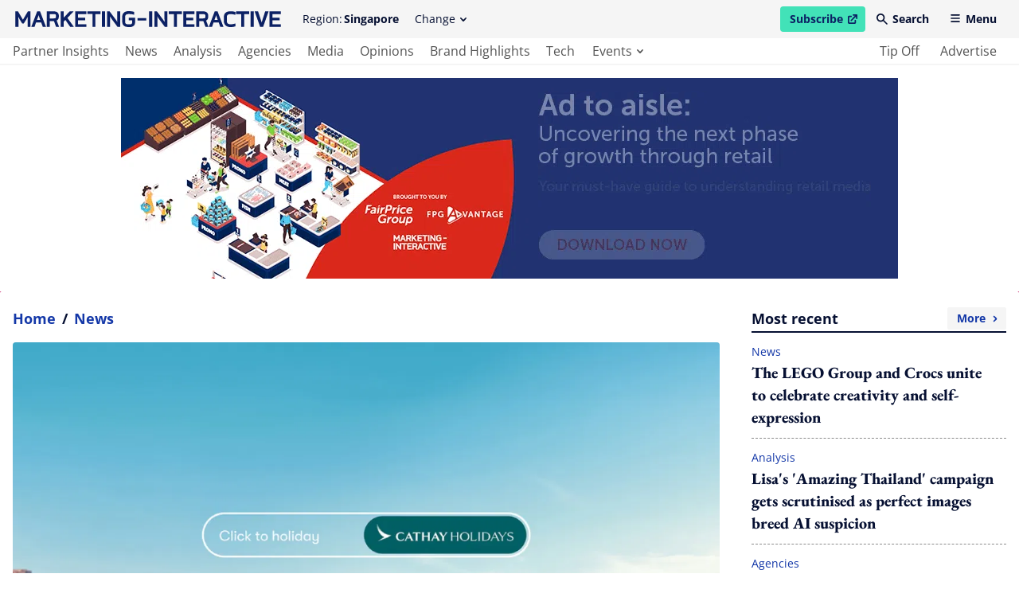

--- FILE ---
content_type: text/html; charset=utf-8
request_url: https://www.marketing-interactive.com/cathay-expedia-group-join-hands-to-refresh-cathay-holidays-site
body_size: 38457
content:
<!DOCTYPE html>
<html lang="en" class="scroll-smooth">
  <head>
    <meta charset="UTF-8">

    <meta name="csrf-param" content="authenticity_token" />
<meta name="csrf-token" content="uSiR9I0jUBJ4FVQoYHc0xSHGFQz167KtRGcZS-wXGfi2Nv-PLpvjqlQAtBAY5QkAthrEvBXqdoxa2o4bzvE3HA" />
    

    <title>Cathay refreshes Cathay Holidays site to enhance consumers&#39; booking experience | Marketing-Interactive</title>
<link rel="icon" type="image/x-icon" href="/favicon.ico">
<meta name="description" content="Cathay Holidays and Expedia have launched a one-stop travel booking site.">
<meta name="keywords" content="cathay holidays, cathay pacific, expedia, booking site">
<link rel="canonical" href="https://www.marketing-interactive.com/cathay-expedia-group-join-hands-to-refresh-cathay-holidays-site">
<meta property="og:site_name" content="Marketing-Interactive">
<meta property="og:title" content="Cathay refreshes Cathay Holidays site to enhance consumers&#39; booking experience">
<meta property="og:description" content="Cathay Holidays and Expedia have launched a one-stop travel booking site. ">
<meta property="og:type" content="article">
<meta property="og:url" content="https://www.marketing-interactive.com/cathay-expedia-group-join-hands-to-refresh-cathay-holidays-site">
<meta property="og:image" content="https://marketing-interactive-assets.b-cdn.net/article_images/cathay-holidays-and-expedia-partner-to-launch-a-new-one-stop-booking-site/1717034574_Untitled.png">
<meta name="twitter:card" content="summary">
<meta name="twitter:site" content="Marketing-Interactive">
<meta name="twitter:title" content="Cathay refreshes Cathay Holidays site to enhance consumers&#39; booking experience">
<meta name="twitter:description" content="Cathay Holidays and Expedia have launched a one-stop travel booking site. ">
<meta name="twitter:creator" content="@MarketingEds">
<meta name="twitter:url" content="https://www.marketing-interactive.com/cathay-expedia-group-join-hands-to-refresh-cathay-holidays-site">
<meta name="twitter:image" content="https://marketing-interactive-assets.b-cdn.net/article_images/cathay-holidays-and-expedia-partner-to-launch-a-new-one-stop-booking-site/1717034574_Untitled.png">

    <meta name="viewport" content="width=device-width, initial-scale=1">
    <meta name="MobileOptimized" content="width">
    <meta name="HandheldFriendly" content="true">

    <link rel="stylesheet" href="https://cdn.jsdelivr.net/npm/@splidejs/splide@4.1.3/dist/css/splide-core.min.css" integrity="sha256-ZAXImCY06SjVuIrJfWUETkyCctX5aGdL1AVEBX5CxZA=" crossorigin="anonymous">
    <link rel="stylesheet" href="https://cdn.jsdelivr.net/gh/orestbida/cookieconsent@v2.8.8/dist/cookieconsent.css" media="print" onload="this.media='all'">
    <script>(function(w,d,s,l,i){w[l]=w[l]||[];w[l].push({'gtm.start':
    new Date().getTime(),event:'gtm.js'});var f=d.getElementsByTagName(s)[0],
    j=d.createElement(s),dl=l!='dataLayer'?'&l='+l:'';j.async=true;j.src=
    'https://www.googletagmanager.com/gtm.js?id='+i+dl;f.parentNode.insertBefore(j,f);
    })(window,document,'script','dataLayer','GTM-WC8V2ST');</script>

    <link rel="stylesheet" href="/assets/application-ef54822b1f29fd2b46f2953598ca9afe7893e1cd0e488d19f2d48a6e45a938e1.css" data-turbo-track="reload" />
    <script src="/assets/application-1a252dffe21701090e09b734baba844bb7542bf83fe9bf2ac83d3997d1aeafca.js" data-turbo-track="reload" defer="defer"></script>

    <link rel="apple-touch-icon" sizes="180x180" href="/apple-touch-icon.png">
    <link rel="icon" type="image/png" sizes="32x32" href="/favicon-32x32.png">
    <link rel="icon" type="image/png" sizes="16x16" href="/favicon-16x16.png">
    <link rel="manifest" href="/site.webmanifest">
    <link rel="mask-icon" href="/safari-pinned-tab.svg" color="#61b9d2">
    <meta name="msapplication-TileColor" content="#da532c">
    <meta name="theme-color" content="#ffffff">
    
    <script src="https://cdn.jsdelivr.net/npm/@splidejs/splide@4.1.3/dist/js/splide.min.js" integrity="sha256-EZ92IjxfDkxLNzfU5LeyYSHivLIGLygoFLDrhTVjRxw=" crossorigin="anonymous"></script>
  </head>

  <body class="font-serif text-primary-650 min-h-screen relative pt-[54px] lg:pt-[82px] 2xl:pt-[98px]" data-controller="main">
    <noscript><iframe src="https://www.googletagmanager.com/ns.html?id=GTM-WC8V2ST"
    height="0" width="0" style="display:none;visibility:hidden"></iframe></noscript>
    <header class="bg-grey-50 flex fixed left-0 top-0 w-full flex-col font-sans text-sm z-50 lg:border-b-2 lg:border-b-grey-50 transition duration-100 ease-linear" data-controller="header" data-header-target="headerWrapper" data-action="scroll@window->header#checkOnScroll">
  <div data-header-target="headerTop" class="ease-in transition duration-75 z-50">
    <div class="max-w-screen-2xl w-full mx-auto py-2 2xl:py-4 flex items-center px-4 2xl:justify-between relative z-40" data-header-target="headerTopWrapper">

      <a href="/" class="lg:mr-6 2xl:order-2 2xl:mr-0 2xl:absolute 2xl:left-1/2 2xl:transform 2xl:-translate-x-1/2 text-primary-500 ease-in-out transition" data-header-target="headerLogo">
        <span class="lg:invisible lg:hidden w-[140px] h-[38px] block">
            <svg xmlns="http://www.w3.org/2000/svg" viewBox="0 0 140 38" xml:space="preserve" class="w-full block h-full fill-current" focusable="false"><title>Marketing-Interactive</title><path d="M138.5 24.4v-2.9h-11.8v16.4h11.8V35h-8.8v-4.1h7.5v-2.8h-7.5v-3.7zM119.3 30.3l-.9 3-.9-3-2.9-8.8H111l5.8 16.4h3.1l5.8-16.4h-3.6zM106.7 21.5h3.4v16.3h-3.4zM91.4 24.4h5.4v13.5h3.1V24.4h5.4v-2.9H91.4zM78.7 27v5c0 3.4 2.5 6 7.1 6 1.7 0 3.4-.2 5.1-.8v-3c-1.6.5-3.5.9-5.1.9-2.6 0-4-1.1-4-3.1v-4.9c0-1.7 1.2-2.7 4-2.7 1.6 0 3.5.3 5.1.9v-3c-1.7-.6-3.4-.8-5.1-.8-4.7-.1-7.1 2.2-7.1 5.5zM69 21.5l-6.2 16.3h3.4l1.6-4.6h5.5l1.6 4.6h3.4L72 21.5h-3zm-.2 8.9.7-2 1-2.9 1 2.9.7 2h-3.4zM62.2 26.8v-.7c0-2.9-1.9-4.6-5.3-4.6h-7.4v16.3h3.1v-6.1h4.5l2.2 6.1h3.2L60 31.1c1.5-.6 2.2-2.1 2.2-4.3zm-3 .2c0 1.5-.4 1.9-2.4 1.9h-4.2v-4.5h4.3c1.8 0 2.2.4 2.2 2l.1.6zM35.9 37.9h11.8V35H39v-4.1h7.5v-2.8H39v-3.7h8.7v-2.9H35.9zM20.7 24.4H26v13.5h3.2V24.4h5.3v-2.9H20.7zM16.1 29.3l.2 3.4-1.7-2.6-6.4-8.6H5.6v16.4h3.1v-8.1l-.1-3.1 1.6 2.6 6.4 8.6h2.7V21.5h-3.2zM0 21.5h3.4v16.3H0zM131 7h9v2.6h-9z"/><g><path d="M119.3 9.5h3.5v2.6c0 1-.8 1.7-1.8 1.7h-2.4c-2.4 0-3.1-.8-3.1-2.8V5.8c0-1.9 1.1-2.9 3.8-2.9 1.9 0 3.9.3 5.8.9V.9c-1.9-.7-3.8-.9-5.8-.9-4.4 0-6.8 2.2-6.8 5.8V11c0 3.6 2.2 5.7 6.2 5.7h2.4c2.5 0 4.9-1.9 4.9-4.5V6.7h-6.6v2.8h-.1zM107.1 8l.1 3.4-1.7-2.7L99.1.2h-2.6v16.3h3.2V8.4l-.2-3 1.6 2.5 6.4 8.6h2.7V.2h-3.1zM90.9.2h3.4v16.3h-3.4zM75.7 3.1H81v13.4h3.2V3.1h5.3V.2H75.7zM62.9 16.5h11.8v-2.8H66V9.6h7.4V6.7H66V3.1h8.7V.2H62.9zM61.3.2h-4.1L50.7 7V.2h-3v16.3h3V11l1.8-1.9 5.2 7.4h3.8l-6.8-9.4zM45.7 5.5v-.7c0-2.9-1.9-4.6-5.3-4.6H33v16.3h3.1v-6.1h4.5l2.2 6.1H46l-2.5-6.7c1.5-.6 2.2-2.1 2.2-4.3zm-3 .2c0 1.5-.4 1.9-2.4 1.9h-4.2V3.1h4.3c1.8 0 2.2.4 2.2 2v.6zM23 .2l-6.2 16.3h3.4l1.6-4.6h5.5l1.6 4.6h3.4L25.9.2H23zm-.3 8.9.7-2 1-2.9 1 2.9.7 2h-3.4zM8 9 2.7.2H0v16.3h3.2V8.9l-.2-3 1.3 2.5 2.8 4.5h1.7l2.8-4.5 1.3-2.5-.2 3v7.6h3.2V.2h-2.7z"/></g></svg>
        </span>
        <span class="invisible hidden lg:visible lg:block h-[20px] 2xl:h-[27px] w-[340px] 2xl:w-[450px]">
            <svg xmlns="http://www.w3.org/2000/svg" viewBox="0 0 500 30" xml:space="preserve" class="w-full block h-full fill-current" focusable="false"><title>Marketing-Interactive</title><path d="M500 29.8v-5.1h-15.7v-7.3h13.4v-5.1h-13.4V5.6H500V.4h-21.1v29.4H500zM477.1.4h-6.4l-5.1 15.8-1.6 5.3-1.6-5.3L457.2.4h-6.4l10.4 29.4h5.5L477.1.4zm-28 0h-6v29.4h6V.4zm-8.5 5.1V.4h-24.8v5.1h9.6v24.3h5.6V5.5h9.6zm-25.9 23.1v-5.4c-2.8.9-6.3 1.6-9.2 1.6-4.7 0-7.1-1.9-7.1-5.6v-8.8c0-3 2.2-4.9 7.2-4.9 2.8 0 6.3.6 9.1 1.5V1.6c-3-1-6.1-1.4-9.2-1.4-8.4 0-12.6 4.1-12.6 10.1v9c0 6.2 4.6 10.8 12.7 10.8 3.1-.1 6.2-.5 9.1-1.5m-33.5-12.2h-6l1.3-3.6 1.8-5.2 1.7 5.2 1.2 3.6zm10.9 13.4L380.9.4h-5.3l-11.2 29.4h6.1l2.8-8.3h9.9l2.9 8.3h6zM358 10.3c0 2.7-.8 3.4-4.3 3.4h-7.5V5.6h7.8c3.2 0 4 .8 4 3.6v1.1zm5.9 19.5-4.6-12.1c2.8-1.1 4.1-3.8 4.1-7.7V8.7c0-5.2-3.5-8.3-9.5-8.3h-13.2v29.4h5.5v-11h8l4 10.9h5.7zm-26.4 0v-5.1h-15.6v-7.3h13.4v-5.1h-13.4V5.6h15.6V.4h-21.1v29.4h21.1zM313.8 5.5V.4H289v5.1h9.6v24.3h5.6V5.5h9.6zm-27.3 24.3V.4h-5.6v14l.3 6.1-3.1-4.7L266.6.4H262v29.4h5.6V15.2l-.2-5.4 2.8 4.5 11.5 15.5h4.8zM258 .4h-6v29.4h6V.4zm-11.5 12.8h-16.2v4.6h16.2v-4.6zm-21 8.6v-9.6h-11.8v4.9h6.3v4.7c0 1.8-1.5 3-3.3 3h-4.4c-4.2 0-5.5-1.4-5.5-5v-9.2c0-3.4 1.9-5.3 6.8-5.3 3.4 0 7 .5 10.3 1.5V1.5C220.5.3 217 0 213.5 0c-7.8 0-12.2 4-12.2 10.4v9.3c0 6.5 4 10.2 11 10.2h4.4c4.7 0 8.8-3.4 8.8-8.1m-28.1 7.9V.4h-5.6v14l.3 6.1-3.1-4.7L177.5.4h-4.6v29.4h5.6V15.2l-.2-5.4 2.8 4.5 11.5 15.5 4.8-.1zM168.9.3h-6v29.4h6V.3zm-8.5 5.2V.3h-24.8v5.1h9.6v24.3h5.6V5.5h9.6zm-26.6 24.2v-5.1h-15.7v-7.3h13.4v-5.1h-13.4V5.5h15.7V.3h-21.1v29.4h21.1zm-23.6 0L98 12.8 109.8.3h-7.4L90.9 12.5V.4h-5.5v29.4h5.5v-10l3.2-3.3 9.3 13.3 6.8-.1zM76.5 10.3c0 2.7-.8 3.4-4.3 3.4h-7.5V5.5h7.8c3.2 0 4 .8 4 3.6v1.2zm5.9 19.4-4.6-12.1c2.8-1.1 4.1-3.8 4.1-7.7V8.7c0-5.2-3.5-8.3-9.5-8.3H59.2v29.4h5.5v-11h8l4 10.9h5.7zM46.7 16.4h-6l1.3-3.6 1.8-5.2 1.7 5.2 1.2 3.6zm11 13.3L46.4.3h-5.3L29.9 29.7H36l2.8-8.3h9.9l2.9 8.3h6.1zm-29.3 0V.4h-4.8l-9.4 15.8L4.9.4H0v29.4h5.7V15.9l-.2-5.4L7.7 15l5.1 8.2h3l5.1-8.2 2.3-4.4-.2 5.3v13.8h5.4z"/></svg>
        </span>
      </a>

      <div class="hidden invisible lg:flex lg:visible items-center 2xl:order-1 relative" data-header-target="headerRegion">
        <span class="mr-0.5">Region:</span><strong>Singapore</strong>
        <div data-header-target="dropdownContainerRegions">
          <button class="transparent rounded pl-3 pr-2.5 py-1.5 lg:hover:bg-grey-200 hidden invisible lg:visible lg:flex items-center ml-2"
          id="change-regions-button"
          data-header-target="headerChangeRegionButton"
          aria-haspopup="true"
          aria-expanded="false"
          aria-controls="change-regions"
          data-action="click->header#toggleRegionsButton">
            Change <span class="w-[8px] h-[5px] flex items-center ml-1.5 transition-transform ease-in-out duration-75" data-header-target="dropdownRegionsChangeButtonSpan"><svg xmlns="http://www.w3.org/2000/svg" viewBox="0 0 8 5" xml:space="preserve" class="w-full h-full block fill-current" focusable="false"><path d="M.2.3C.5 0 1 0 1.3.3L4 3 6.6.3c.3-.3.8-.3 1.1 0 .3.3.3.8 0 1.2L4.6 4.8c-.3.3-.8.3-1.1 0L.2 1.4C-.1 1.1-.1.6.2.3z" fill-rule="evenodd" clip-rule="evenodd"/></svg></span>
          </button>
          <div 
  class="absolute pt-1 top-full w-36 z-40 left-3/4 -translate-x-10 hidden"
  data-transition-enter="transition ease-out duration-75"
  data-transition-enter-start="transform -translate-y-1"
  data-transition-enter-end="transform opacity-100 translate-y-0"
  data-transition-leave="transition ease-in duration-75"
  data-transition-leave-start="transform opacity-100 translate-y-0"
  data-transition-leave-end="transform opacity-0 -translate-y-1"
  data-header-target="dropdownMenuRegions"
  data-action="click@window->header#clickOutsideRegions keyup->header#resetOutsideRegions focusout->header#tabRegions"
  id="change-regions"
  aria-labelledby="change-regions-button"
>
  <ul class="bg-white rounded pt-2 pb-3 px-2">
      <li>
        <a class="text-primary-650 flex lg:transition lg:ease-in-out py-1.5 px-3.5 items-center lg:hover:bg-grey-200 rounded-sm capitalize" href="/apac">
          APAC
</a>      </li>
      <li>
        <a class="text-primary-650 flex lg:transition lg:ease-in-out py-1.5 px-3.5 items-center lg:hover:bg-grey-200 rounded-sm capitalize" href="/australia">
          Australia
</a>      </li>
      <li>
        <a class="text-primary-650 flex lg:transition lg:ease-in-out py-1.5 px-3.5 items-center lg:hover:bg-grey-200 rounded-sm capitalize" href="/hongkong">
          Hong Kong
</a>      </li>
      <li>
        <a class="text-primary-650 flex lg:transition lg:ease-in-out py-1.5 px-3.5 items-center lg:hover:bg-grey-200 rounded-sm capitalize" href="/indonesia">
          Indonesia
</a>      </li>
      <li>
        <a class="text-primary-650 flex lg:transition lg:ease-in-out py-1.5 px-3.5 items-center lg:hover:bg-grey-200 rounded-sm capitalize" href="/malaysia">
          Malaysia
</a>      </li>
      <li>
        <a class="text-primary-650 flex lg:transition lg:ease-in-out py-1.5 px-3.5 items-center lg:hover:bg-grey-200 rounded-sm capitalize" href="/philippines">
          Philippines
</a>      </li>
      <li>
        <a class="text-primary-650 flex lg:transition lg:ease-in-out py-1.5 px-3.5 items-center lg:hover:bg-grey-200 rounded-sm capitalize" href="/singapore">
          Singapore
</a>      </li>
      <li>
        <a class="text-primary-650 flex lg:transition lg:ease-in-out py-1.5 px-3.5 items-center lg:hover:bg-grey-200 rounded-sm capitalize" href="/thailand">
          Thailand
</a>      </li>
  </ul>
</div>
        </div>
      </div>

      <span class="flex items-center space-x-1 ml-auto 2xl:order-3 2xl:ml-0" data-header-target="headerRightNav">
        <a href="https://www.lighthouse-media.com/submarketing/" target="_blank" rel="noopener noreferrer" class="flex items-center bg-secondary-500 font-bold rounded pl-3 pr-2.5 py-1.5 text-primary-500 lg:hover:bg-secondary-200 ease-in-out transition">
          Subscribe
          <span class="sr-only">open in new window</span>
          <span class="w-[12px] h-[12px] flex items-center ml-1.5 transition-transform ease-in-out duration-75"><svg xmlns="http://www.w3.org/2000/svg" viewBox="0 0 10 10" style="enable-background:new 0 0 30 30" xml:space="preserve" class="w-full h-full block fill-current" focusable="false"><path d="M5.7 0c-.4 0-.7.3-.7.7s.3.7.7.7h1.8L3.1 5.9c-.3.3-.3.7 0 1s.7.3 1 0l4.5-4.5v1.8c0 .5.3.8.7.8s.7-.3.7-.7V.7c0-.4-.3-.7-.7-.7H5.7z"/><path d="M1.4 1.4C.6 1.4 0 2.1 0 2.9v5.7C0 9.4.6 10 1.4 10h5.7c.8 0 1.4-.6 1.4-1.4V6.4c0-.4-.3-.7-.7-.7-.3 0-.7.3-.7.7v2.1H1.4V2.9h2.1c.4 0 .7-.3.7-.7s-.2-.8-.6-.8H1.4z"/></svg></span>
        </a>
        <button 
          class="transparent font-bold rounded pl-2.5 pr-3 py-1.5 lg:hover:bg-grey-200 hidden invisible md:visible md:flex items-center"
          data-header-target="headerSearchButton"
          data-action="click->header#openSearchModal"
          id="header-search-modal-button"
          aria-haspopup="true"
          aria-controls="search-modal"
        >
          <span class="w-[14px] h-[14px] flex items-center mr-1.5 mb-[1px]"><svg xmlns="http://www.w3.org/2000/svg" viewBox="0 0 14 14" xml:space="preserve" class="w-full h-full block fill-current" focusable="false"><path d="M5.2 1.7c-1.9 0-3.5 1.6-3.5 3.5s1.6 3.5 3.5 3.5 3.5-1.6 3.5-3.5-1.5-3.5-3.5-3.5zM0 5.2C0 2.3 2.3 0 5.2 0c2.9 0 5.2 2.3 5.2 5.2 0 1.1-.3 2.2-1 3l4.2 4.2c.4.3.4.9 0 1.2-.3.4-.9.4-1.2 0L8.3 9.5C5.9 11.2 2.6 10.6 1 8.3c-.7-.9-1-2-1-3.1z" fill-rule="evenodd" clip-rule="evenodd"/></svg></span> Search
        </button>
        <button 
          class="transparent font-bold rounded pl-2.5 pr-3 py-1.5 flex items-center 2xl:hidden 2xl:invisible lg:hover:bg-grey-200" 
          data-header-target="headerMenuButton"
          data-action="click->header#openMobileMenuButton"
          id="mobile-tablet-nav-button"
          aria-haspopup="true"
          aria-expanded="false"
          aria-controls="mobile-tablet-nav"
        >
          <span class="w-[14px] h-[10px] flex items-center mr-1.5 mb-[2px]"><svg xmlns="http://www.w3.org/2000/svg" viewBox="0 0 14 12" xml:space="preserve" class="w-full h-full block fill-current" focusable="false"><path d="M0 1c0-.6.4-1 1-1h12c.6 0 1 .4 1 1s-.4 1-1 1H1c-.6 0-1-.4-1-1zm0 5c0-.6.4-1 1-1h12c.6 0 1 .4 1 1s-.4 1-1 1H1c-.6 0-1-.4-1-1zm0 5c0-.6.4-1 1-1h12c.6 0 1 .4 1 1s-.4 1-1 1H1c-.6 0-1-.4-1-1z" fill-rule="evenodd" clip-rule="evenodd"/></svg></span> Menu
        </button>
      </span>
    </div>
  </div>

  <div class="bg-white py-1 invisible hidden lg:block lg:visible z-30">
    <nav class="max-w-screen-2xl w-full mx-auto px-4">
      <ul class="flex text-base justify-between">
        <li class="flex">
          <ul class="flex">
              <li class="mr-2 2xl:mr-3 h-[24px] flex relative group ">
                <a aria-label="main navigation to partner insights" target="_self" class="capitalize text-grey-650 lg:group-hover:text-primary-650 relative lg:transition lg:ease-in-out active:bg-primary-50 rounded-sm h-full flex items-center pl-0 pr-1.5" href="/partner-insights">
                  partner insights
</a>                <span class="absolute h-[3px] bg-primary-500 left-0 -bottom-1.5 w-full opacity-0 group-hover:opacity-100 lg:transition lg:ease-in-out " role="presentation"></span>
              </li>
              <li class="mr-2 2xl:mr-3 h-[24px] flex relative group ">
                <a aria-label="main navigation to news" target="_self" class="capitalize text-grey-650 lg:group-hover:text-primary-650 relative lg:transition lg:ease-in-out active:bg-primary-50 rounded-sm h-full flex items-center px-1.5" href="/news">
                  news
</a>                <span class="absolute h-[3px] bg-primary-500 left-0 -bottom-1.5 w-full opacity-0 group-hover:opacity-100 lg:transition lg:ease-in-out " role="presentation"></span>
              </li>
              <li class="mr-2 2xl:mr-3 h-[24px] flex relative group ">
                <a aria-label="main navigation to analysis" target="_self" class="capitalize text-grey-650 lg:group-hover:text-primary-650 relative lg:transition lg:ease-in-out active:bg-primary-50 rounded-sm h-full flex items-center px-1.5" href="/analysis">
                  analysis
</a>                <span class="absolute h-[3px] bg-primary-500 left-0 -bottom-1.5 w-full opacity-0 group-hover:opacity-100 lg:transition lg:ease-in-out " role="presentation"></span>
              </li>
              <li class="mr-2 2xl:mr-3 h-[24px] flex relative group ">
                <a aria-label="main navigation to agencies" target="_self" class="capitalize text-grey-650 lg:group-hover:text-primary-650 relative lg:transition lg:ease-in-out active:bg-primary-50 rounded-sm h-full flex items-center px-1.5" href="/agencies">
                  agencies
</a>                <span class="absolute h-[3px] bg-primary-500 left-0 -bottom-1.5 w-full opacity-0 group-hover:opacity-100 lg:transition lg:ease-in-out " role="presentation"></span>
              </li>
              <li class="mr-2 2xl:mr-3 h-[24px] flex relative group ">
                <a aria-label="main navigation to media" target="_self" class="capitalize text-grey-650 lg:group-hover:text-primary-650 relative lg:transition lg:ease-in-out active:bg-primary-50 rounded-sm h-full flex items-center px-1.5" href="/media">
                  media
</a>                <span class="absolute h-[3px] bg-primary-500 left-0 -bottom-1.5 w-full opacity-0 group-hover:opacity-100 lg:transition lg:ease-in-out " role="presentation"></span>
              </li>
              <li class="mr-2 2xl:mr-3 h-[24px] flex relative group ">
                <a aria-label="main navigation to opinions" target="_self" class="capitalize text-grey-650 lg:group-hover:text-primary-650 relative lg:transition lg:ease-in-out active:bg-primary-50 rounded-sm h-full flex items-center px-1.5" href="/opinions">
                  opinions
</a>                <span class="absolute h-[3px] bg-primary-500 left-0 -bottom-1.5 w-full opacity-0 group-hover:opacity-100 lg:transition lg:ease-in-out " role="presentation"></span>
              </li>
              <li class="mr-2 2xl:mr-3 h-[24px] flex relative group ">
                <a aria-label="main navigation to brand highlights" target="_self" class="capitalize text-grey-650 lg:group-hover:text-primary-650 relative lg:transition lg:ease-in-out active:bg-primary-50 rounded-sm h-full flex items-center px-1.5" href="/brand-insights">
                  brand highlights
</a>                <span class="absolute h-[3px] bg-primary-500 left-0 -bottom-1.5 w-full opacity-0 group-hover:opacity-100 lg:transition lg:ease-in-out " role="presentation"></span>
              </li>
              <li class="mr-2 2xl:mr-3 h-[24px] flex relative group ">
                <a aria-label="main navigation to tech" target="_self" class="capitalize text-grey-650 lg:group-hover:text-primary-650 relative lg:transition lg:ease-in-out active:bg-primary-50 rounded-sm h-full flex items-center px-1.5" href="/tech">
                  tech
</a>                <span class="absolute h-[3px] bg-primary-500 left-0 -bottom-1.5 w-full opacity-0 group-hover:opacity-100 lg:transition lg:ease-in-out " role="presentation"></span>
              </li>
              <li class="mr-2 2xl:mr-3 h-[24px] flex relative group hidden invisible 2xl:block 2xl:visible">
                <a aria-label="main navigation to tune in" target="_self" class="capitalize text-grey-650 lg:group-hover:text-primary-650 relative lg:transition lg:ease-in-out active:bg-primary-50 rounded-sm h-full flex items-center px-1.5" href="/watch">
                  tune in
</a>                <span class="absolute h-[3px] bg-primary-500 left-0 -bottom-1.5 w-full opacity-0 group-hover:opacity-100 lg:transition lg:ease-in-out " role="presentation"></span>
              </li>
            <li class="mr-2 2xl:mr-3 relative group h-[24px] flex" data-header-target="dropdownContainerEvents">
              <button 
                class="h-full flex items-center capitalize text-grey-650 lg:group-hover:text-primary-650 relative lg:transition lg:ease-in-out pl-2 pr-1.5 rounded-sm"
                id="see-events-list-button"
                aria-expanded="false"
                aria-haspopup="true"
                aria-controls="see-events-list"
                data-header-target="dropdownEventsButton" 
                data-action="click->header#toggleEventsButton"
              >
                events <span class="w-[8px] h-[5px] flex items-center ml-1.5 transition-transform ease-in-out duration-75" data-header-target="dropdownEventsButtonSpan"><svg xmlns="http://www.w3.org/2000/svg" viewBox="0 0 8 5" xml:space="preserve" class="w-full h-full block fill-current" focusable="false"><path d="M.2.3C.5 0 1 0 1.3.3L4 3 6.6.3c.3-.3.8-.3 1.1 0 .3.3.3.8 0 1.2L4.6 4.8c-.3.3-.8.3-1.1 0L.2 1.4C-.1 1.1-.1.6.2.3z" fill-rule="evenodd" clip-rule="evenodd"/></svg></span>
              </button>
              <span class="absolute h-[3px] bg-primary-500 left-0 -bottom-1.5 w-full opacity-0 group-hover:opacity-100 lg:transition lg:ease-in-out border-transparent focus:border-transparent focus:ring-0" role="presentation"></span>
              <div 
  class="absolute text-white top-full w-72 z-50 hidden -left-2.5"
  data-transition-enter="transition ease-out duration-75"
  data-transition-enter-start="transform translate-y-0.5"
  data-transition-enter-end="transform opacity-100 translate-y-0"
  data-transition-leave="transition ease-in duration-75"
  data-transition-leave-start="transform opacity-100 translate-y-0"
  data-transition-leave-end="transform opacity-0 translate-y-1"
  data-header-target="dropdownMenuEvents"
  data-action="click@window->header#clickOutsideEvents keyup->header#resetOutsideEvents focusout->header#tabEvents"
  id="see-events-list"
  aria-labelledby="see-events-list-button"
>
  <ul class="bg-primary-500 rounded pt-5 pb-7">
    <li class="mb-3">
      <span class="text-lg font-bold border-b-2 border-b-white mb-2 mx-5 capitalize">awards</span>
      <ul>
          <li class="px-2.5">
            <a href="/events/awards/se-asia" class="flex justify-between capitalize  font-bold lg:hover:text-yellow-500 group lg:transition lg:ease-in-out px-2.5 items-center lg:hover:bg-primary-650 py-1 rounded-sm text-secondary-350">
              southeast asia
              <span class="w-[8px] h-[5px] flex items-center ml-1.5 -rotate-90"><svg xmlns="http://www.w3.org/2000/svg" viewBox="0 0 8 5" xml:space="preserve" class="w-full h-full block fill-current" focusable="false"><path d="M.2.3C.5 0 1 0 1.3.3L4 3 6.6.3c.3-.3.8-.3 1.1 0 .3.3.3.8 0 1.2L4.6 4.8c-.3.3-.8.3-1.1 0L.2 1.4C-.1 1.1-.1.6.2.3z" fill-rule="evenodd" clip-rule="evenodd"/></svg></span>
            </a>
          </li>
          <li class="px-2.5">
            <a href="/events/awards/n-asia" class="flex justify-between capitalize  font-bold lg:hover:text-yellow-500 group lg:transition lg:ease-in-out px-2.5 items-center lg:hover:bg-primary-650 py-1 rounded-sm text-secondary-350">
              northeast asia
              <span class="w-[8px] h-[5px] flex items-center ml-1.5 -rotate-90"><svg xmlns="http://www.w3.org/2000/svg" viewBox="0 0 8 5" xml:space="preserve" class="w-full h-full block fill-current" focusable="false"><path d="M.2.3C.5 0 1 0 1.3.3L4 3 6.6.3c.3-.3.8-.3 1.1 0 .3.3.3.8 0 1.2L4.6 4.8c-.3.3-.8.3-1.1 0L.2 1.4C-.1 1.1-.1.6.2.3z" fill-rule="evenodd" clip-rule="evenodd"/></svg></span>
            </a>
          </li>
      </ul>
    </li>
    <li class="mb-3">
      <span class="text-lg font-bold border-b-2 border-b-white mb-2 mx-5 capitalize">conferences</span>
      <ul>
          <li class="px-2.5">
            <a href="/events/conferences/se-asia" class="flex justify-between capitalize font-bold lg:hover:text-yellow-500 group lg:transition lg:ease-in-out px-2.5 items-center lg:hover:bg-primary-650 py-1 rounded-sm text-secondary-350">
              southeast asia
              <span class="w-[8px] h-[5px] flex items-center ml-1.5 -rotate-90"><svg xmlns="http://www.w3.org/2000/svg" viewBox="0 0 8 5" xml:space="preserve" class="w-full h-full block fill-current" focusable="false"><path d="M.2.3C.5 0 1 0 1.3.3L4 3 6.6.3c.3-.3.8-.3 1.1 0 .3.3.3.8 0 1.2L4.6 4.8c-.3.3-.8.3-1.1 0L.2 1.4C-.1 1.1-.1.6.2.3z" fill-rule="evenodd" clip-rule="evenodd"/></svg></span>
            </a>
          </li>
          <li class="px-2.5">
            <a href="/events/conferences/n-asia" class="flex justify-between capitalize font-bold lg:hover:text-yellow-500 group lg:transition lg:ease-in-out px-2.5 items-center lg:hover:bg-primary-650 py-1 rounded-sm text-secondary-350">
              northeast asia
              <span class="w-[8px] h-[5px] flex items-center ml-1.5 -rotate-90"><svg xmlns="http://www.w3.org/2000/svg" viewBox="0 0 8 5" xml:space="preserve" class="w-full h-full block fill-current" focusable="false"><path d="M.2.3C.5 0 1 0 1.3.3L4 3 6.6.3c.3-.3.8-.3 1.1 0 .3.3.3.8 0 1.2L4.6 4.8c-.3.3-.8.3-1.1 0L.2 1.4C-.1 1.1-.1.6.2.3z" fill-rule="evenodd" clip-rule="evenodd"/></svg></span>
            </a>
          </li>
      </ul>
    </li>
    <li>
      <span class="text-lg font-bold border-b-2 border-b-white mb-2 mx-5 capitalize">others</span>
      <ul>
          <li class="px-2.5">
            <a href="https://masterclasses.marketing-interactive.com/" target="_blank" class="flex capitalize text-secondary-350 font-bold lg:hover:text-yellow-500 group lg:transition lg:ease-in-out px-2.5 items-center lg:hover:bg-primary-650 py-1 rounded-sm ">
              <span class="sr-only">open in new window</span>
              masterclasses
              <span class="w-[14px] h-[14px] flex items-center ml-1.5 transition-transform ease-in-out duration-75"><svg xmlns="http://www.w3.org/2000/svg" viewBox="0 0 10 10" style="enable-background:new 0 0 30 30" xml:space="preserve" class="w-full h-full block fill-current" focusable="false"><path d="M5.7 0c-.4 0-.7.3-.7.7s.3.7.7.7h1.8L3.1 5.9c-.3.3-.3.7 0 1s.7.3 1 0l4.5-4.5v1.8c0 .5.3.8.7.8s.7-.3.7-.7V.7c0-.4-.3-.7-.7-.7H5.7z"/><path d="M1.4 1.4C.6 1.4 0 2.1 0 2.9v5.7C0 9.4.6 10 1.4 10h5.7c.8 0 1.4-.6 1.4-1.4V6.4c0-.4-.3-.7-.7-.7-.3 0-.7.3-.7.7v2.1H1.4V2.9h2.1c.4 0 .7-.3.7-.7s-.2-.8-.6-.8H1.4z"/></svg></span>
            </a>
          </li>
      </ul>
    </li>
  </ul>
</div>
            </li>
            <li class="mr-5 2xl:mr-7 hidden invisible 2xl:flex 2xl:visible relative group h-[24px]" data-header-target="dropdownContainerAllSections">
              <button 
                class="flex h-full items-center capitalize text-grey-650 lg:group-hover:text-primary-650 relative lg:transition lg:ease-in-out pl-2 pr-1.5 rounded-sm"
                id="see-all-sections-button"
                aria-expanded="false"
                aria-haspopup="true"
                aria-controls="see-all-sections"
                data-header-target="dropdownAllSectionsButton"
                data-action="click->header#toggleAllSectionsButton"
              >
                all sections <span class="w-[8px] h-[5px] flex items-center ml-1.5" data-header-target="dropdownAllSectionsButtonSpan"><svg xmlns="http://www.w3.org/2000/svg" viewBox="0 0 8 5" xml:space="preserve" class="w-full h-full block fill-current" focusable="false"><path d="M.2.3C.5 0 1 0 1.3.3L4 3 6.6.3c.3-.3.8-.3 1.1 0 .3.3.3.8 0 1.2L4.6 4.8c-.3.3-.8.3-1.1 0L.2 1.4C-.1 1.1-.1.6.2.3z" fill-rule="evenodd" clip-rule="evenodd"/></svg></span>
              </button>
              <span class="absolute h-[3px] bg-primary-500 left-0 -bottom-1.5 w-full opacity-0 group-hover:opacity-100 lg:transition lg:ease-in-out border-transparent focus:border-transparent focus:ring-0" role="presentation"></span>
              <div 
  class="fixed text-white w-full z-50 hidden left-0"
  data-transition-enter="transition ease-out duration-75"
  data-transition-enter-start="transform translate-y-0.5"
  data-transition-enter-end="transform opacity-100 translate-y-0"
  data-transition-leave="transition ease-in duration-75"
  data-transition-leave-start="transform opacity-100 translate-y-0"
  data-transition-leave-end="transform opacity-0 translate-y-0.5"
  data-header-target="dropdownMenuAllSections"
  data-action="click@window->header#clickOutsideAllSections keyup->header#resetOutsideAllSections focusout->header#tabAllSections"
  id="see-all-sections"
  aria-labelledby="see-all-sections-button"
>
  <div class="bg-primary-500 pt-5 pb-7">
    <ul class="max-w-screen-2xl w-full mx-auto pl-1.5 pr-4 grid gap-y-8 gap-x-2 grid-cols-3 grid-rows-2">
      <li>
        <span class="text-lg font-bold border-b-2 border-b-white mb-2 capitalize ml-2.5">articles</span>
        <ul class="grid gap-x-3 grid-cols-2 grid-rows-5">
            <li>
              <a target="_self" class="flex capitalize font-bold lg:hover:text-yellow-500 group lg:transition lg:ease-in-out py-1 px-2.5 items-center lg:hover:bg-primary-650 rounded-sm text-secondary-350" href="/partner-insights">
                partner insights
</a>            </li>
            <li>
              <a target="_self" class="flex capitalize font-bold lg:hover:text-yellow-500 group lg:transition lg:ease-in-out py-1 px-2.5 items-center lg:hover:bg-primary-650 rounded-sm text-secondary-350" href="/news">
                news
</a>            </li>
            <li>
              <a target="_self" class="flex capitalize font-bold lg:hover:text-yellow-500 group lg:transition lg:ease-in-out py-1 px-2.5 items-center lg:hover:bg-primary-650 rounded-sm text-secondary-350" href="/analysis">
                analysis
</a>            </li>
            <li>
              <a target="_self" class="flex capitalize font-bold lg:hover:text-yellow-500 group lg:transition lg:ease-in-out py-1 px-2.5 items-center lg:hover:bg-primary-650 rounded-sm text-secondary-350" href="/agencies">
                agencies
</a>            </li>
            <li>
              <a target="_self" class="flex capitalize font-bold lg:hover:text-yellow-500 group lg:transition lg:ease-in-out py-1 px-2.5 items-center lg:hover:bg-primary-650 rounded-sm text-secondary-350" href="/media">
                media
</a>            </li>
            <li>
              <a target="_self" class="flex capitalize font-bold lg:hover:text-yellow-500 group lg:transition lg:ease-in-out py-1 px-2.5 items-center lg:hover:bg-primary-650 rounded-sm text-secondary-350" href="/opinions">
                opinions
</a>            </li>
            <li>
              <a target="_self" class="flex capitalize font-bold lg:hover:text-yellow-500 group lg:transition lg:ease-in-out py-1 px-2.5 items-center lg:hover:bg-primary-650 rounded-sm text-secondary-350" href="/brand-insights">
                brand highlights
</a>            </li>
            <li>
              <a target="_self" class="flex capitalize font-bold lg:hover:text-yellow-500 group lg:transition lg:ease-in-out py-1 px-2.5 items-center lg:hover:bg-primary-650 rounded-sm text-secondary-350" href="/tech">
                tech
</a>            </li>
            <li>
              <a target="_self" class="flex capitalize font-bold lg:hover:text-yellow-500 group lg:transition lg:ease-in-out py-1 px-2.5 items-center lg:hover:bg-primary-650 rounded-sm text-secondary-350" href="/watch">
                tune in
</a>            </li>
            <li>
              <a target="_blank" class="flex capitalize font-bold lg:hover:text-yellow-500 group lg:transition lg:ease-in-out py-1 px-2.5 items-center lg:hover:bg-primary-650 rounded-sm text-secondary-350" href="https://contenthub.marketing-interactive.com/">
                content hub
                  <span class="sr-only">open in new window</span>
                  <span class="w-[14px] h-[14px] flex items-center ml-1.5 transition-transform ease-in-out duration-75"><svg xmlns="http://www.w3.org/2000/svg" viewBox="0 0 10 10" style="enable-background:new 0 0 30 30" xml:space="preserve" class="w-full h-full block fill-current" focusable="false"><path d="M5.7 0c-.4 0-.7.3-.7.7s.3.7.7.7h1.8L3.1 5.9c-.3.3-.3.7 0 1s.7.3 1 0l4.5-4.5v1.8c0 .5.3.8.7.8s.7-.3.7-.7V.7c0-.4-.3-.7-.7-.7H5.7z"/><path d="M1.4 1.4C.6 1.4 0 2.1 0 2.9v5.7C0 9.4.6 10 1.4 10h5.7c.8 0 1.4-.6 1.4-1.4V6.4c0-.4-.3-.7-.7-.7-.3 0-.7.3-.7.7v2.1H1.4V2.9h2.1c.4 0 .7-.3.7-.7s-.2-.8-.6-.8H1.4z"/></svg></span>
</a>            </li>
        </ul>
      </li>
      <li>
        <span class="text-lg font-bold border-b-2 border-b-white mb-2 capitalize ml-2.5">awards</span>
        <ul class="grid gap-x-3 grid-cols-2 grid-rows-5">
            <li>
              <a target="_blank" class="flex capitalize text-secondary-350 font-bold lg:hover:text-yellow-500 group lg:transition lg:ease-in-out py-1 px-2.5 items-center lg:hover:bg-primary-650 rounded-sm" href="https://awards.marketing-interactive.com/agency-of-the-year/">
                <span class="sr-only">open in new window</span>
                agency of the year <span class="w-[14px] h-[14px] flex items-center ml-1.5 transition-transform ease-in-out duration-75"><svg xmlns="http://www.w3.org/2000/svg" viewBox="0 0 10 10" style="enable-background:new 0 0 30 30" xml:space="preserve" class="w-full h-full block fill-current" focusable="false"><path d="M5.7 0c-.4 0-.7.3-.7.7s.3.7.7.7h1.8L3.1 5.9c-.3.3-.3.7 0 1s.7.3 1 0l4.5-4.5v1.8c0 .5.3.8.7.8s.7-.3.7-.7V.7c0-.4-.3-.7-.7-.7H5.7z"/><path d="M1.4 1.4C.6 1.4 0 2.1 0 2.9v5.7C0 9.4.6 10 1.4 10h5.7c.8 0 1.4-.6 1.4-1.4V6.4c0-.4-.3-.7-.7-.7-.3 0-.7.3-.7.7v2.1H1.4V2.9h2.1c.4 0 .7-.3.7-.7s-.2-.8-.6-.8H1.4z"/></svg></span>
</a>            </li>
            <li>
              <a target="_blank" class="flex capitalize text-secondary-350 font-bold lg:hover:text-yellow-500 group lg:transition lg:ease-in-out py-1 px-2.5 items-center lg:hover:bg-primary-650 rounded-sm" href="https://awards.marketing-interactive.com/asia-ecommerce-sg/">
                <span class="sr-only">open in new window</span>
                asia ecommerce <span class="w-[14px] h-[14px] flex items-center ml-1.5 transition-transform ease-in-out duration-75"><svg xmlns="http://www.w3.org/2000/svg" viewBox="0 0 10 10" style="enable-background:new 0 0 30 30" xml:space="preserve" class="w-full h-full block fill-current" focusable="false"><path d="M5.7 0c-.4 0-.7.3-.7.7s.3.7.7.7h1.8L3.1 5.9c-.3.3-.3.7 0 1s.7.3 1 0l4.5-4.5v1.8c0 .5.3.8.7.8s.7-.3.7-.7V.7c0-.4-.3-.7-.7-.7H5.7z"/><path d="M1.4 1.4C.6 1.4 0 2.1 0 2.9v5.7C0 9.4.6 10 1.4 10h5.7c.8 0 1.4-.6 1.4-1.4V6.4c0-.4-.3-.7-.7-.7-.3 0-.7.3-.7.7v2.1H1.4V2.9h2.1c.4 0 .7-.3.7-.7s-.2-.8-.6-.8H1.4z"/></svg></span>
</a>            </li>
            <li>
              <a target="_blank" class="flex capitalize text-secondary-350 font-bold lg:hover:text-yellow-500 group lg:transition lg:ease-in-out py-1 px-2.5 items-center lg:hover:bg-primary-650 rounded-sm" href="https://awardshk.marketing-interactive.com/digiz-hk/">
                <span class="sr-only">open in new window</span>
                digiz <span class="w-[14px] h-[14px] flex items-center ml-1.5 transition-transform ease-in-out duration-75"><svg xmlns="http://www.w3.org/2000/svg" viewBox="0 0 10 10" style="enable-background:new 0 0 30 30" xml:space="preserve" class="w-full h-full block fill-current" focusable="false"><path d="M5.7 0c-.4 0-.7.3-.7.7s.3.7.7.7h1.8L3.1 5.9c-.3.3-.3.7 0 1s.7.3 1 0l4.5-4.5v1.8c0 .5.3.8.7.8s.7-.3.7-.7V.7c0-.4-.3-.7-.7-.7H5.7z"/><path d="M1.4 1.4C.6 1.4 0 2.1 0 2.9v5.7C0 9.4.6 10 1.4 10h5.7c.8 0 1.4-.6 1.4-1.4V6.4c0-.4-.3-.7-.7-.7-.3 0-.7.3-.7.7v2.1H1.4V2.9h2.1c.4 0 .7-.3.7-.7s-.2-.8-.6-.8H1.4z"/></svg></span>
</a>            </li>
            <li>
              <a target="_blank" class="flex capitalize text-secondary-350 font-bold lg:hover:text-yellow-500 group lg:transition lg:ease-in-out py-1 px-2.5 items-center lg:hover:bg-primary-650 rounded-sm" href="https://awards.marketing-interactive.com/loyalty-and-engagement/">
                <span class="sr-only">open in new window</span>
                loyalty and engagement <span class="w-[14px] h-[14px] flex items-center ml-1.5 transition-transform ease-in-out duration-75"><svg xmlns="http://www.w3.org/2000/svg" viewBox="0 0 10 10" style="enable-background:new 0 0 30 30" xml:space="preserve" class="w-full h-full block fill-current" focusable="false"><path d="M5.7 0c-.4 0-.7.3-.7.7s.3.7.7.7h1.8L3.1 5.9c-.3.3-.3.7 0 1s.7.3 1 0l4.5-4.5v1.8c0 .5.3.8.7.8s.7-.3.7-.7V.7c0-.4-.3-.7-.7-.7H5.7z"/><path d="M1.4 1.4C.6 1.4 0 2.1 0 2.9v5.7C0 9.4.6 10 1.4 10h5.7c.8 0 1.4-.6 1.4-1.4V6.4c0-.4-.3-.7-.7-.7-.3 0-.7.3-.7.7v2.1H1.4V2.9h2.1c.4 0 .7-.3.7-.7s-.2-.8-.6-.8H1.4z"/></svg></span>
</a>            </li>
            <li>
              <a target="_blank" class="flex capitalize text-secondary-350 font-bold lg:hover:text-yellow-500 group lg:transition lg:ease-in-out py-1 px-2.5 items-center lg:hover:bg-primary-650 rounded-sm" href="https://awards.marketing-interactive.com/marketing-events/">
                <span class="sr-only">open in new window</span>
                marketing events <span class="w-[14px] h-[14px] flex items-center ml-1.5 transition-transform ease-in-out duration-75"><svg xmlns="http://www.w3.org/2000/svg" viewBox="0 0 10 10" style="enable-background:new 0 0 30 30" xml:space="preserve" class="w-full h-full block fill-current" focusable="false"><path d="M5.7 0c-.4 0-.7.3-.7.7s.3.7.7.7h1.8L3.1 5.9c-.3.3-.3.7 0 1s.7.3 1 0l4.5-4.5v1.8c0 .5.3.8.7.8s.7-.3.7-.7V.7c0-.4-.3-.7-.7-.7H5.7z"/><path d="M1.4 1.4C.6 1.4 0 2.1 0 2.9v5.7C0 9.4.6 10 1.4 10h5.7c.8 0 1.4-.6 1.4-1.4V6.4c0-.4-.3-.7-.7-.7-.3 0-.7.3-.7.7v2.1H1.4V2.9h2.1c.4 0 .7-.3.7-.7s-.2-.8-.6-.8H1.4z"/></svg></span>
</a>            </li>
            <li>
              <a target="_blank" class="flex capitalize text-secondary-350 font-bold lg:hover:text-yellow-500 group lg:transition lg:ease-in-out py-1 px-2.5 items-center lg:hover:bg-primary-650 rounded-sm" href="https://awards.marketing-interactive.com/marketing-excellence/">
                <span class="sr-only">open in new window</span>
                marketing excellence <span class="w-[14px] h-[14px] flex items-center ml-1.5 transition-transform ease-in-out duration-75"><svg xmlns="http://www.w3.org/2000/svg" viewBox="0 0 10 10" style="enable-background:new 0 0 30 30" xml:space="preserve" class="w-full h-full block fill-current" focusable="false"><path d="M5.7 0c-.4 0-.7.3-.7.7s.3.7.7.7h1.8L3.1 5.9c-.3.3-.3.7 0 1s.7.3 1 0l4.5-4.5v1.8c0 .5.3.8.7.8s.7-.3.7-.7V.7c0-.4-.3-.7-.7-.7H5.7z"/><path d="M1.4 1.4C.6 1.4 0 2.1 0 2.9v5.7C0 9.4.6 10 1.4 10h5.7c.8 0 1.4-.6 1.4-1.4V6.4c0-.4-.3-.7-.7-.7-.3 0-.7.3-.7.7v2.1H1.4V2.9h2.1c.4 0 .7-.3.7-.7s-.2-.8-.6-.8H1.4z"/></svg></span>
</a>            </li>
            <li>
              <a target="_blank" class="flex capitalize text-secondary-350 font-bold lg:hover:text-yellow-500 group lg:transition lg:ease-in-out py-1 px-2.5 items-center lg:hover:bg-primary-650 rounded-sm" href="https://awards.marketing-interactive.com/markies/">
                <span class="sr-only">open in new window</span>
                markies <span class="w-[14px] h-[14px] flex items-center ml-1.5 transition-transform ease-in-out duration-75"><svg xmlns="http://www.w3.org/2000/svg" viewBox="0 0 10 10" style="enable-background:new 0 0 30 30" xml:space="preserve" class="w-full h-full block fill-current" focusable="false"><path d="M5.7 0c-.4 0-.7.3-.7.7s.3.7.7.7h1.8L3.1 5.9c-.3.3-.3.7 0 1s.7.3 1 0l4.5-4.5v1.8c0 .5.3.8.7.8s.7-.3.7-.7V.7c0-.4-.3-.7-.7-.7H5.7z"/><path d="M1.4 1.4C.6 1.4 0 2.1 0 2.9v5.7C0 9.4.6 10 1.4 10h5.7c.8 0 1.4-.6 1.4-1.4V6.4c0-.4-.3-.7-.7-.7-.3 0-.7.3-.7.7v2.1H1.4V2.9h2.1c.4 0 .7-.3.7-.7s-.2-.8-.6-.8H1.4z"/></svg></span>
</a>            </li>
            <li>
              <a target="_blank" class="flex capitalize text-secondary-350 font-bold lg:hover:text-yellow-500 group lg:transition lg:ease-in-out py-1 px-2.5 items-center lg:hover:bg-primary-650 rounded-sm" href="https://awards.marketing-interactive.com/mobex-awards-sg/">
                <span class="sr-only">open in new window</span>
                mob-ex <span class="w-[14px] h-[14px] flex items-center ml-1.5 transition-transform ease-in-out duration-75"><svg xmlns="http://www.w3.org/2000/svg" viewBox="0 0 10 10" style="enable-background:new 0 0 30 30" xml:space="preserve" class="w-full h-full block fill-current" focusable="false"><path d="M5.7 0c-.4 0-.7.3-.7.7s.3.7.7.7h1.8L3.1 5.9c-.3.3-.3.7 0 1s.7.3 1 0l4.5-4.5v1.8c0 .5.3.8.7.8s.7-.3.7-.7V.7c0-.4-.3-.7-.7-.7H5.7z"/><path d="M1.4 1.4C.6 1.4 0 2.1 0 2.9v5.7C0 9.4.6 10 1.4 10h5.7c.8 0 1.4-.6 1.4-1.4V6.4c0-.4-.3-.7-.7-.7-.3 0-.7.3-.7.7v2.1H1.4V2.9h2.1c.4 0 .7-.3.7-.7s-.2-.8-.6-.8H1.4z"/></svg></span>
</a>            </li>
            <li>
              <a target="_blank" class="flex capitalize text-secondary-350 font-bold lg:hover:text-yellow-500 group lg:transition lg:ease-in-out py-1 px-2.5 items-center lg:hover:bg-primary-650 rounded-sm" href="https://awards.marketing-interactive.com/pr-awards/">
                <span class="sr-only">open in new window</span>
                PR <span class="w-[14px] h-[14px] flex items-center ml-1.5 transition-transform ease-in-out duration-75"><svg xmlns="http://www.w3.org/2000/svg" viewBox="0 0 10 10" style="enable-background:new 0 0 30 30" xml:space="preserve" class="w-full h-full block fill-current" focusable="false"><path d="M5.7 0c-.4 0-.7.3-.7.7s.3.7.7.7h1.8L3.1 5.9c-.3.3-.3.7 0 1s.7.3 1 0l4.5-4.5v1.8c0 .5.3.8.7.8s.7-.3.7-.7V.7c0-.4-.3-.7-.7-.7H5.7z"/><path d="M1.4 1.4C.6 1.4 0 2.1 0 2.9v5.7C0 9.4.6 10 1.4 10h5.7c.8 0 1.4-.6 1.4-1.4V6.4c0-.4-.3-.7-.7-.7-.3 0-.7.3-.7.7v2.1H1.4V2.9h2.1c.4 0 .7-.3.7-.7s-.2-.8-.6-.8H1.4z"/></svg></span>
</a>            </li>
            <li>
              <a target="_blank" class="flex capitalize text-secondary-350 font-bold lg:hover:text-yellow-500 group lg:transition lg:ease-in-out py-1 px-2.5 items-center lg:hover:bg-primary-650 rounded-sm" href="https://awards.marketing-interactive.com/spark-awards-hk/">
                <span class="sr-only">open in new window</span>
                the spark <span class="w-[14px] h-[14px] flex items-center ml-1.5 transition-transform ease-in-out duration-75"><svg xmlns="http://www.w3.org/2000/svg" viewBox="0 0 10 10" style="enable-background:new 0 0 30 30" xml:space="preserve" class="w-full h-full block fill-current" focusable="false"><path d="M5.7 0c-.4 0-.7.3-.7.7s.3.7.7.7h1.8L3.1 5.9c-.3.3-.3.7 0 1s.7.3 1 0l4.5-4.5v1.8c0 .5.3.8.7.8s.7-.3.7-.7V.7c0-.4-.3-.7-.7-.7H5.7z"/><path d="M1.4 1.4C.6 1.4 0 2.1 0 2.9v5.7C0 9.4.6 10 1.4 10h5.7c.8 0 1.4-.6 1.4-1.4V6.4c0-.4-.3-.7-.7-.7-.3 0-.7.3-.7.7v2.1H1.4V2.9h2.1c.4 0 .7-.3.7-.7s-.2-.8-.6-.8H1.4z"/></svg></span>
</a>            </li>
            <li>
              <a target="_blank" class="flex capitalize text-secondary-350 font-bold lg:hover:text-yellow-500 group lg:transition lg:ease-in-out py-1 px-2.5 items-center lg:hover:bg-primary-650 rounded-sm" href="https://awards.marketing-interactive.com/hashtagasia/">
                <span class="sr-only">open in new window</span>
                hashtag asia <span class="w-[14px] h-[14px] flex items-center ml-1.5 transition-transform ease-in-out duration-75"><svg xmlns="http://www.w3.org/2000/svg" viewBox="0 0 10 10" style="enable-background:new 0 0 30 30" xml:space="preserve" class="w-full h-full block fill-current" focusable="false"><path d="M5.7 0c-.4 0-.7.3-.7.7s.3.7.7.7h1.8L3.1 5.9c-.3.3-.3.7 0 1s.7.3 1 0l4.5-4.5v1.8c0 .5.3.8.7.8s.7-.3.7-.7V.7c0-.4-.3-.7-.7-.7H5.7z"/><path d="M1.4 1.4C.6 1.4 0 2.1 0 2.9v5.7C0 9.4.6 10 1.4 10h5.7c.8 0 1.4-.6 1.4-1.4V6.4c0-.4-.3-.7-.7-.7-.3 0-.7.3-.7.7v2.1H1.4V2.9h2.1c.4 0 .7-.3.7-.7s-.2-.8-.6-.8H1.4z"/></svg></span>
</a>            </li>
        </ul>
      </li>
      <li>
        <span class="text-lg font-bold border-b-2 border-b-white mb-2 capitalize ml-2.5">conferences</span>
        <ul class="grid gap-x-3 grid-cols-2">
            <li>
              <a target="_blank" class="flex capitalize text-secondary-350 font-bold lg:hover:text-yellow-500 group lg:transition lg:ease-in-out py-1 px-2.5 items-center lg:hover:bg-primary-650 rounded-sm" href="https://conferences.marketing-interactive.com/content360-sg/">
                <span class="sr-only">open in new window</span>
                content360 <span class="w-[14px] h-[14px] flex items-center ml-1.5 transition-transform ease-in-out duration-75"><svg xmlns="http://www.w3.org/2000/svg" viewBox="0 0 10 10" style="enable-background:new 0 0 30 30" xml:space="preserve" class="w-full h-full block fill-current" focusable="false"><path d="M5.7 0c-.4 0-.7.3-.7.7s.3.7.7.7h1.8L3.1 5.9c-.3.3-.3.7 0 1s.7.3 1 0l4.5-4.5v1.8c0 .5.3.8.7.8s.7-.3.7-.7V.7c0-.4-.3-.7-.7-.7H5.7z"/><path d="M1.4 1.4C.6 1.4 0 2.1 0 2.9v5.7C0 9.4.6 10 1.4 10h5.7c.8 0 1.4-.6 1.4-1.4V6.4c0-.4-.3-.7-.7-.7-.3 0-.7.3-.7.7v2.1H1.4V2.9h2.1c.4 0 .7-.3.7-.7s-.2-.8-.6-.8H1.4z"/></svg></span>
</a>            </li>
            <li>
              <a target="_blank" class="flex capitalize text-secondary-350 font-bold lg:hover:text-yellow-500 group lg:transition lg:ease-in-out py-1 px-2.5 items-center lg:hover:bg-primary-650 rounded-sm" href="https://conferences.marketing-interactive.com/digital-marketing/">
                <span class="sr-only">open in new window</span>
                digital marketing asia <span class="w-[14px] h-[14px] flex items-center ml-1.5 transition-transform ease-in-out duration-75"><svg xmlns="http://www.w3.org/2000/svg" viewBox="0 0 10 10" style="enable-background:new 0 0 30 30" xml:space="preserve" class="w-full h-full block fill-current" focusable="false"><path d="M5.7 0c-.4 0-.7.3-.7.7s.3.7.7.7h1.8L3.1 5.9c-.3.3-.3.7 0 1s.7.3 1 0l4.5-4.5v1.8c0 .5.3.8.7.8s.7-.3.7-.7V.7c0-.4-.3-.7-.7-.7H5.7z"/><path d="M1.4 1.4C.6 1.4 0 2.1 0 2.9v5.7C0 9.4.6 10 1.4 10h5.7c.8 0 1.4-.6 1.4-1.4V6.4c0-.4-.3-.7-.7-.7-.3 0-.7.3-.7.7v2.1H1.4V2.9h2.1c.4 0 .7-.3.7-.7s-.2-.8-.6-.8H1.4z"/></svg></span>
</a>            </li>
            <li>
              <a target="_blank" class="flex capitalize text-secondary-350 font-bold lg:hover:text-yellow-500 group lg:transition lg:ease-in-out py-1 px-2.5 items-center lg:hover:bg-primary-650 rounded-sm" href="https://conferences.marketing-interactive.com/prasia/">
                <span class="sr-only">open in new window</span>
                PR asia <span class="w-[14px] h-[14px] flex items-center ml-1.5 transition-transform ease-in-out duration-75"><svg xmlns="http://www.w3.org/2000/svg" viewBox="0 0 10 10" style="enable-background:new 0 0 30 30" xml:space="preserve" class="w-full h-full block fill-current" focusable="false"><path d="M5.7 0c-.4 0-.7.3-.7.7s.3.7.7.7h1.8L3.1 5.9c-.3.3-.3.7 0 1s.7.3 1 0l4.5-4.5v1.8c0 .5.3.8.7.8s.7-.3.7-.7V.7c0-.4-.3-.7-.7-.7H5.7z"/><path d="M1.4 1.4C.6 1.4 0 2.1 0 2.9v5.7C0 9.4.6 10 1.4 10h5.7c.8 0 1.4-.6 1.4-1.4V6.4c0-.4-.3-.7-.7-.7-.3 0-.7.3-.7.7v2.1H1.4V2.9h2.1c.4 0 .7-.3.7-.7s-.2-.8-.6-.8H1.4z"/></svg></span>
</a>            </li>
        </ul>
      </li>
      <li>
        <span class="text-lg font-bold border-b-2 border-b-white mb-2 capitalize ml-2.5">events</span>
        <ul class="gap-x-3 grid-cols-2 grid grid-rows-3 grid-flow-col">
            <li>
              <a class="flex capitalize font-bold lg:hover:text-yellow-500 group lg:transition lg:ease-in-out py-1 px-2.5 items-center lg:hover:bg-primary-650 rounded-sm text-secondary-350" href="/events/awards/se-asia">
                SE asia award
</a>            </li>
            <li>
              <a class="flex capitalize font-bold lg:hover:text-yellow-500 group lg:transition lg:ease-in-out py-1 px-2.5 items-center lg:hover:bg-primary-650 rounded-sm text-secondary-350" href="/events/awards/n-asia">
                NE asia award
</a>            </li>
            <li>
              <a class="flex capitalize font-bold lg:hover:text-yellow-500 group lg:transition lg:ease-in-out py-1 px-2.5 items-center lg:hover:bg-primary-650 rounded-sm text-secondary-350" href="/events/conferences/se-asia">
                SE asia conference
</a>            </li>
            <li>
              <a class="flex capitalize font-bold lg:hover:text-yellow-500 group lg:transition lg:ease-in-out py-1 px-2.5 items-center lg:hover:bg-primary-650 rounded-sm text-secondary-350" href="/events/conferences/n-asia">
                NE asia conference
</a>            </li>
            <li>
              <a target="_blank" class="flex capitalize text-secondary-350 font-bold lg:hover:text-yellow-500 group lg:transition lg:ease-in-out py-1 px-2.5 items-center lg:hover:bg-primary-650 rounded-sm" href="https://masterclasses.marketing-interactive.com/">
                <span class="sr-only">open in new window</span>
                masterclasses <span class="w-[14px] h-[14px] flex items-center ml-1.5 transition-transform ease-in-out duration-75"><svg xmlns="http://www.w3.org/2000/svg" viewBox="0 0 10 10" style="enable-background:new 0 0 30 30" xml:space="preserve" class="w-full h-full block fill-current" focusable="false"><path d="M5.7 0c-.4 0-.7.3-.7.7s.3.7.7.7h1.8L3.1 5.9c-.3.3-.3.7 0 1s.7.3 1 0l4.5-4.5v1.8c0 .5.3.8.7.8s.7-.3.7-.7V.7c0-.4-.3-.7-.7-.7H5.7z"/><path d="M1.4 1.4C.6 1.4 0 2.1 0 2.9v5.7C0 9.4.6 10 1.4 10h5.7c.8 0 1.4-.6 1.4-1.4V6.4c0-.4-.3-.7-.7-.7-.3 0-.7.3-.7.7v2.1H1.4V2.9h2.1c.4 0 .7-.3.7-.7s-.2-.8-.6-.8H1.4z"/></svg></span>
</a>            </li>
        </ul>
      </li>
      <li>
        <span class="text-lg font-bold border-b-2 border-b-white mb-2 capitalize ml-2.5">follow us</span>
        <ul class="flex pt-1.5">
    <li>
      <a target="_blank" rel="noopener noreferrer" class="flex items-center justify-center lg:hover:text-yellow-500 group text-secondary-350 lg:transition lg:ease-in-out w-5 h-5 ml-2.5 mr-2" href="https://www.facebook.com/marketingmagazine.group/">
        <svg xmlns="http://www.w3.org/2000/svg" viewBox="0 0 30 30" style="enable-background:new 0 0 30 30" xml:space="preserve" class="w-full h-full block fill-current" focusable="false"><title>Facebook</title><path d="M20.7 30V18.4h3.9l.6-4.5h-4.5V11c0-1.3.4-2.2 2.2-2.2h2.4v-4c-1.2-.1-2.3-.2-3.5-.2-3.4 0-5.8 2.1-5.8 6v3.3h-3.9v4.5H16V30H1.7c-1 0-1.7-.7-1.7-1.7V1.7C0 .7.7 0 1.7 0h26.7c.9 0 1.6.7 1.6 1.7v26.7c0 .9-.7 1.7-1.7 1.7l-7.6-.1z"/></svg>
</a>    <li>
    <li>
      <a target="_blank" rel="noopener noreferrer" class="flex items-center justify-center lg:hover:text-yellow-500 group text-secondary-350 lg:transition lg:ease-in-out w-5 h-5 ml-2.5 mr-2" href="https://twitter.com/MarketingEds">
        <svg xmlns="http://www.w3.org/2000/svg" viewBox="0 0 30 30" style="enable-background:new 0 0 30 30" xml:space="preserve" class="w-full h-full block fill-current" focusable="false"><title>Twitter</title><path d="M30 5.5c-1.1.5-2.3.8-3.5 1 1.3-.8 2.3-2 2.7-3.5-1.2.7-2.5 1.3-3.9 1.5-1.9-2.1-4.9-2.6-7.4-1.3-2.5 1.4-3.7 4.3-3.1 7-5-.2-9.6-2.6-12.7-6.5-.5 1-.8 2.1-.8 3.2 0 2.1 1 4.1 2.7 5.3-1 0-1.9-.3-2.8-.8v.1c0 3 2 5.5 4.9 6.2-.9.3-1.9.3-2.8.1.8 2.5 3.1 4.3 5.7 4.4-2.5 2.1-5.8 3-9.1 2.6 2.8 1.8 6.1 2.8 9.4 2.8 11.3 0 17.5-9.6 17.5-18v-.8c1.3-1 2.4-2.1 3.2-3.3z"/></svg>
</a>    <li>
    <li>
      <a target="_blank" rel="noopener noreferrer" class="flex items-center justify-center lg:hover:text-yellow-500 group text-secondary-350 lg:transition lg:ease-in-out w-5 h-5 ml-2.5 mr-2" href="https://www.linkedin.com/company/marketing-magazine-group/">
        <svg xmlns="http://www.w3.org/2000/svg" viewBox="0 0 30 30" style="enable-background:new 0 0 30 30" xml:space="preserve" class="w-full h-full block fill-current" focusable="false"><title>Linkedin</title><path d="M6.3 3.9C6.3 5.6 4.8 7 3.1 7S0 5.5 0 3.8C0 2.1 1.4.7 3.1.7c1.8 0 3.2 1.4 3.2 3.2zm.1 5.5H.1v19.9h6.3V9.4zm9.9 0H10v19.9h6.2V18.9c0-5.8 7.5-6.4 7.5 0v10.4H30V16.7c0-9.8-11.1-9.4-13.7-4.6V9.4z"/></svg>
</a>    <li>
    <li>
      <a target="_blank" rel="noopener noreferrer" class="flex items-center justify-center lg:hover:text-yellow-500 group text-secondary-350 lg:transition lg:ease-in-out w-5 h-5 ml-2.5 mr-2" href="https://www.youtube.com/channel/UCmCeNAoR4ygKBSv4IisSB3Q">
        <svg xmlns="http://www.w3.org/2000/svg" viewBox="0 0 30 30" style="enable-background:new 0 0 30 30" xml:space="preserve" class="w-full h-full block fill-current" focusable="false"><title>Youtube</title><path d="M29.3 6.4c.5 2.8.7 5.7.7 8.6 0 2.9-.2 5.8-.7 8.6-.3 1.5-1.4 2.7-2.9 3.2-2.6.7-11.4.7-11.4.7s-8.8 0-11.4-.7C2.1 26.3 1 25.1.7 23.6.2 20.8 0 17.9 0 15c0-2.9.2-5.8.7-8.6.3-1.5 1.4-2.7 2.9-3.2C6.2 2.5 15 2.5 15 2.5s8.8 0 11.4.7c1.5.5 2.6 1.7 2.9 3.2zM12 20.5l9-5.5-9-5.5v11z"/></svg>
</a>    <li>
    <li>
      <a target="_blank" rel="noopener noreferrer" class="flex items-center justify-center lg:hover:text-yellow-500 group text-secondary-350 lg:transition lg:ease-in-out w-5 h-5 ml-2.5 mr-2" href="https://www.instagram.com/marketinginteractive_asia/">
        <svg xmlns="http://www.w3.org/2000/svg" viewBox="0 0 30 30" style="enable-background:new 0 0 30 30" xml:space="preserve" class="w-full h-full block fill-current" focusable="false"><title>Instagram</title><path d="M15 0c4.1 0 4.6 0 6.2.1 1.2 0 2.5.3 3.6.7 1 .4 1.9 1 2.7 1.7.8.7 1.4 1.7 1.7 2.7.4 1.2.7 2.4.7 3.6.1 1.6.1 2.1.1 6.2s0 4.6-.1 6.2c0 1.2-.3 2.5-.7 3.6-.8 2-2.4 3.6-4.4 4.4-1.2.4-2.4.7-3.6.7-1.6.1-2.1.1-6.2.1s-4.6 0-6.2-.1c-1.2 0-2.5-.3-3.6-.7-2-.8-3.6-2.4-4.4-4.4-.4-1.2-.7-2.4-.7-3.6C0 19.6 0 19.1 0 15s0-4.6.1-6.2c0-1.2.3-2.5.7-3.6.4-1 1-1.9 1.7-2.7.7-.8 1.7-1.4 2.7-1.7C6.4.4 7.6.1 8.8.1 10.4 0 10.9 0 15 0zm0 7.5c-4.1 0-7.5 3.4-7.5 7.5s3.4 7.5 7.5 7.5 7.5-3.4 7.5-7.5-3.4-7.5-7.5-7.5zm9.7-.4c0-1-.8-1.9-1.9-1.9-1 0-1.9.8-1.9 1.9s.9 1.9 2 1.9c1 0 1.8-.8 1.8-1.9.1 0 .1 0 0 0zM15 10.5c2.5 0 4.5 2 4.5 4.5s-2 4.5-4.5 4.5-4.5-2-4.5-4.5 2-4.5 4.5-4.5z"/></svg>
</a>    <li>
    <li>
      <a target="_blank" rel="noopener noreferrer" class="flex items-center justify-center lg:hover:text-yellow-500 group text-secondary-350 lg:transition lg:ease-in-out w-5 h-5 ml-2.5 mr-2" href="https://open.spotify.com/show/5uMePtsQqFfn13n7FQz7vc?si=8FiykMszQUGgxzJIynGzTw">
        <svg xmlns="http://www.w3.org/2000/svg" viewBox="0 0 30 30" style="enable-background:new 0 0 30 30" xml:space="preserve" class="w-full h-full block fill-current" focusable="false"><title>Spotify</title><path d="M2.6 3.2h24v24h-24v-24z" fill="none"/><path d="M15 0C6.8 0 0 6.8 0 15s6.8 15 15 15 15-6.8 15-15S23.3 0 15 0zm5.6 22c-3.5-2.2-8-2.6-13.2-1.4-.5.2-1-.2-1.1-.7-.2-.5.2-1 .7-1.1 5.7-1.3 10.7-.8 14.5 1.7.5.2.6.8.4 1.3-.3.3-.8.5-1.3.2zm1.5-4.1c-4-2.5-10.2-3.2-14.9-1.7-.6.1-1.3-.2-1.4-.8-.1-.6.1-1.3.8-1.4 5.5-1.7 12.2-.8 16.9 2 .4.2.7 1 .3 1.5s-1.1.8-1.7.4zM6.5 11.6c-.8.2-1.5-.2-1.7-.9-.3-.7.2-1.5.8-1.7 5.3-1.6 14.1-1.3 19.7 2 .7.4.9 1.3.5 1.9-.4.5-1.3.8-1.9.4C19 10.5 11 10.2 6.5 11.6z"/></svg>
</a>    <li>
    <li>
      <a target="_blank" rel="noopener noreferrer" class="flex items-center justify-center lg:hover:text-yellow-500 group text-secondary-350 lg:transition lg:ease-in-out w-5 h-5 ml-2.5 mr-2" href="https://t.me/marketinginteractive_sea">
        <svg xmlns="http://www.w3.org/2000/svg" viewBox="0 0 30 30" style="enable-background:new 0 0 30 30" xml:space="preserve" class="w-full h-full block fill-current" focusable="false"><title>Telegram</title><path d="M15 27c6.6 0 12-5.4 12-12S21.6 3 15 3 3 8.4 3 15s5.4 12 12 12zm0 3C6.7 30 0 23.3 0 15S6.7 0 15 0s15 6.7 15 15-6.7 15-15 15zm-4.7-13.2-3.7-1.2c-.8-.2-.8-.8.2-1.2l14.6-5.6c.8-.3 1.3.1 1.1 1.2L20 21.7c-.2.8-.7 1-1.4.6l-3.8-2.8-1.8 1.7c-.2.2-.3.3-.6.4-.3 0-.5 0-.7-.5l-1.4-4.3z"/></svg>
</a>    <li>
    <li>
      <a target="_blank" rel="noopener noreferrer" class="flex items-center justify-center lg:hover:text-yellow-500 group text-secondary-350 lg:transition lg:ease-in-out w-5 h-5 ml-2.5 mr-2" href="/rss-feed">
        <svg xmlns="http://www.w3.org/2000/svg" viewBox="0 0 30 30" xml:space="preserve" class="w-full h-full block fill-current" focusable="false"><path d="M0 0c16.6 0 30 13.4 30 30h-5C25 16.2 13.8 5 0 5V0zm0 11.7c10.1 0 18.3 8.2 18.3 18.3h-5c0-7.4-6-13.3-13.3-13.3v-5zm0 11.6c3.7 0 6.7 3 6.7 6.7H0v-6.7z"/></svg>
</a>    <li>
</ul>
      </li>
    </ul>
  </div>
</div>
            </li>
          </ul>
        </li>
        <li class="flex">
          <ul class="flex">
            <li class="mr-2 2xl:mr-3 relative group h-[24px] flex">
              <a class="capitalize text-grey-650 lg:group-hover:text-primary-650 relative lg:transition lg:ease-in-out active:bg-primary-50 px-1.5 rounded-sm h-full flex" href="/tip-off">
                tip off
</a>              <span class="absolute h-[3px] bg-primary-500 left-0 -bottom-1.5 w-full opacity-0 group-hover:opacity-100 lg:transition lg:ease-in-out border-transparent focus:border-transparent focus:ring-0 " role="presentation"></span>
            </li>
            <li class="relative group h-[24px] flex">
              <a class="capitalize text-grey-650 lg:group-hover:text-primary-650 relative lg:transition lg:ease-in-out active:bg-primary-50 px-3 rounded-sm h-full flex" href="/advertise">
                advertise
</a>              <span class="absolute h-[3px] bg-primary-500 left-0 -bottom-1.5 w-full opacity-0 group-hover:opacity-100 lg:transition lg:ease-in-out border-transparent focus:border-transparent focus:ring-0 " role="presentation"></span>
            </li>
          </ul>
        </li>
      </ul>
    </nav>
  </div>
  <nav 
  class="fixed text-white w-11/12 z-50 right-0 2xl:hidden 2xl:invisible hidden"
  data-transition-enter="transition ease-out duration-200"
  data-transition-enter-start="transform translate-x-full"
  data-transition-enter-end="transform translate-x-0"
  data-transition-leave="transition ease-in duration-200"
  data-transition-leave-start="transform translate-x-0"
  data-transition-leave-end="transform translate-x-full"
  data-header-target="mobileTabletMenu"
  aria-labelledby="mobile-tablet-nav-button"
  id="mobile-tablet-nav"
  data-action="click@window->header#clickOutsideMobileTablet"
>
  <button class="tracking-wide absolute bg-primary-500 right-0 w-[98px] font-bold capitalize" data-header-target="mobileTabletCloseButton" data-action="click->header#closeMobileTabletMenu">close</button>
  <div class="bg-primary-500 pt-5 pb-7 h-full overflow-auto">
    <ul class="max-w-screen-2xl w-full mx-auto px-4 md:grid md:grid-cols-2 md:gap-x-3 md:gap-y-1">
      <li class="mb-3 md:col-span-2 lg:hidden lg:invisible">
        <div class="flex items-center pl-2.5 text-base h-full relative">
          <span class="mr-1 w-40"><span class="mr-0.5">Region:</span><strong>Singapore</strong></span>
          <div data-header-target="dropdownContainerMobileRegions">
            <button 
              class="text-secondary-350 px-3.5 py-1 rounded transition duration-75 relative" data-header-target="mobileTabletRegionsButton"
              id="mobile-change-regions-button"
              aria-haspopup="true"
              aria-expanded="false"
              aria-controls="mobile-change-regions"
              data-action="click->header#toggleMobileRegionsButton"
            >
              Change
            </button>
            <div 
  class="absolute pt-1 top-full w-36 z-40 left-44 -ml-1 hidden"
  data-transition-enter="transition ease-out duration-75"
  data-transition-enter-start="opacity-0"
  data-transition-enter-end="opacity-100"
  data-transition-leave="transition ease-in duration-75"
  data-transition-leave-start="opacity-100"
  data-transition-leave-end="opacity-0"
  data-header-target="mobileDropdownMenuRegions"
  data-action="click@window->header#clickOutsideMobileRegions keyup->header#resetOutsideMobileRegions focusout->header#tabMobileRegions"
  id="mobile-change-regions"
  aria-labelledby="mobile-change-regions-button"
>
  <ul class="bg-white pt-2 pb-3 px-2 drop-shadow-xl rounded">
      <li>
        <a class="text-primary-650 flex lg:transition lg:ease-in-out py-2 px-2 items-center lg:hover:bg-grey-200 rounded-sm text-lg capitalize" href="/apac">
          APAC
</a>      </li>
      <li>
        <a class="text-primary-650 flex lg:transition lg:ease-in-out py-2 px-2 items-center lg:hover:bg-grey-200 rounded-sm text-lg capitalize" href="/australia">
          Australia
</a>      </li>
      <li>
        <a class="text-primary-650 flex lg:transition lg:ease-in-out py-2 px-2 items-center lg:hover:bg-grey-200 rounded-sm text-lg capitalize" href="/hongkong">
          Hong Kong
</a>      </li>
      <li>
        <a class="text-primary-650 flex lg:transition lg:ease-in-out py-2 px-2 items-center lg:hover:bg-grey-200 rounded-sm text-lg capitalize" href="/indonesia">
          Indonesia
</a>      </li>
      <li>
        <a class="text-primary-650 flex lg:transition lg:ease-in-out py-2 px-2 items-center lg:hover:bg-grey-200 rounded-sm text-lg capitalize" href="/malaysia">
          Malaysia
</a>      </li>
      <li>
        <a class="text-primary-650 flex lg:transition lg:ease-in-out py-2 px-2 items-center lg:hover:bg-grey-200 rounded-sm text-lg capitalize" href="/philippines">
          Philippines
</a>      </li>
      <li>
        <a class="text-primary-650 flex lg:transition lg:ease-in-out py-2 px-2 items-center lg:hover:bg-grey-200 rounded-sm text-lg capitalize" href="/singapore">
          Singapore
</a>      </li>
      <li>
        <a class="text-primary-650 flex lg:transition lg:ease-in-out py-2 px-2 items-center lg:hover:bg-grey-200 rounded-sm text-lg capitalize" href="/thailand">
          Thailand
</a>      </li>
  </ul>
</div>
          </div>
        </div>
      </li>
      <li class="mb-3 py-2 pl-2.5 md:hidden md:invisible">
        <div class="pb-2 pt-0.5 flex items-center">
          <span class="font-sans font-semibold text-sm mr-4">Option:</span>
          <label class="inline-flex items-center cursor-pointer" for="authorMobile">
            <input type="checkbox" name="authorMobile" id="authorMobile" value="" class="sr-only peer" data-action="click-&gt;header#changeFormMobile" />
            <div class="relative w-11 h-6 bg-primary-200 peer-focus:outline-none peer-focus:ring-2 peer-focus:ring-secondary-500 rounded-full peer peer-checked:after:translate-x-full rtl:peer-checked:after:-translate-x-full peer-checked:after:border-white after:content-[''] after:absolute after:top-[2px] after:left-[2px] after:start-[2px] after:bg-white after:border-primary-50 after:border after:rounded-full after:h-5 after:w-5 after:transition-all peer-checked:bg-primary-650"></div>
            <span class="ml-2 text-sm font-medium">Search by author</span>
</label>        </div>

        <form action="/contents" method="get" accept-charset="UTF-8" data-header-target="searchModalContentFormMobile" class="flex w-full">
          <label class="sr-only" for="search">search marketing interactive articles
          </label>
          <div class="relative w-full">
            <input id="search" type="search" placeholder="Search site" name="search_query" class="w-full py-2 bg-primary-50 rounded text-primary-650 pr-3 text-base placeholder-grey-500 pl-12">
            <button name="button" type="submit" class="w-5 h-5 flex items-center absolute text-primary-650 top-1/2 -translate-y-1/2 left-3">
              <span><svg xmlns="http://www.w3.org/2000/svg" viewBox="0 0 16 16" xml:space="preserve" class="w-full h-full block fill-current" focusable="false"><path d="M6 2C3.8 2 2 3.8 2 6s1.8 4 4 4 4-1.8 4-4-1.8-4-4-4zM0 6c0-3.3 2.7-6 6-6s6 2.7 6 6c0 1.2-.4 2.5-1.1 3.5l4.8 4.8c.4.4.4 1 0 1.4-.4.4-1 .4-1.4 0l-4.8-4.8C6.8 12.8 3 12.2 1.1 9.5.4 8.5 0 7.2 0 6z" fill-rule="evenodd" clip-rule="evenodd"/></svg></span>
</button>          </div>
        </form>

        <div class="w-full items-stretch text-lg flex-col hidden invisible" data-header-target="searchModalAuthorFormMobile">
          <div class="w-full flex relative flex-col" data-controller="search">
            <label for="site-search-by-author-mobile" class="sr-only">search site by author</label>
            <div class="custom-select relative w-full rounded overflow-hidden">
              <select data-search-target="selectMobile" data-action="change->search#handleChangeMobile" class="w-full py-2 bg-primary-50 rounded text-primary-650 pr-3 text-base placeholder-grey-500 pl-3" id="site-search-by-author-mobile" name="author[slug]">
              </select>
            </div>
            <a href="/authors" id="site-search-by-author-mobile-link" data-search-target="linkMobile" class="flex text-base font-bold capitalize rounded-sm px-4 py-2 mt-2 bg-secondary-350 text-primary-500">
              <span>search article by author</span>
            </a>
          </div>
        </div>
      </li>
      <li class="mb-3 md:mb-0">
        <span 
          class="text-xl font-bold border-b-2 border-b-white mb-2 capitalize ml-2.5 relative flex items-center justify-between"
          data-main-target="mobileTabletHeader" data-action="click->main#openMobileMenu"
          id="menu-title-article"
          aria-expanded="false"
          aria-controls="menu-list-article"
          role="button"
        >
          articles
          <span class="w-[14px] h-[9px] flex items-center ml-1.5 transition-transform ease-in-out duration-75 mr-1 md:hidden md:invisible pointer-events-none"><svg xmlns="http://www.w3.org/2000/svg" viewBox="0 0 8 5" xml:space="preserve" class="w-full h-full block fill-current" focusable="false"><path d="M.2.3C.5 0 1 0 1.3.3L4 3 6.6.3c.3-.3.8-.3 1.1 0 .3.3.3.8 0 1.2L4.6 4.8c-.3.3-.8.3-1.1 0L.2 1.4C-.1 1.1-.1.6.2.3z" fill-rule="evenodd" clip-rule="evenodd"/></svg></span>
        </span>
        <ul
          class="mb-2 md:mb-4 lg:mb-2 hidden invisible md:visible md:grid md:gap-x-4 md:grid-cols-1 lg:grid-cols-2"
          id="menu-list-article"
          aria-hidden="true"
          aria-labelledby="menu-title-article"
        >
            <li>
              <a target="_self" class="flex capitalize font-bold lg:hover:text-yellow-500 group lg:transition lg:ease-in-out py-1 px-2.5 items-center lg:hover:bg-primary-650 rounded-sm text-base md:text-sm xl:text-base text-secondary-350" href="/partner-insights">
                partner insights
</a>            </li>
            <li>
              <a target="_self" class="flex capitalize font-bold lg:hover:text-yellow-500 group lg:transition lg:ease-in-out py-1 px-2.5 items-center lg:hover:bg-primary-650 rounded-sm text-base md:text-sm xl:text-base text-secondary-350" href="/news">
                news
</a>            </li>
            <li>
              <a target="_self" class="flex capitalize font-bold lg:hover:text-yellow-500 group lg:transition lg:ease-in-out py-1 px-2.5 items-center lg:hover:bg-primary-650 rounded-sm text-base md:text-sm xl:text-base text-secondary-350" href="/analysis">
                analysis
</a>            </li>
            <li>
              <a target="_self" class="flex capitalize font-bold lg:hover:text-yellow-500 group lg:transition lg:ease-in-out py-1 px-2.5 items-center lg:hover:bg-primary-650 rounded-sm text-base md:text-sm xl:text-base text-secondary-350" href="/agencies">
                agencies
</a>            </li>
            <li>
              <a target="_self" class="flex capitalize font-bold lg:hover:text-yellow-500 group lg:transition lg:ease-in-out py-1 px-2.5 items-center lg:hover:bg-primary-650 rounded-sm text-base md:text-sm xl:text-base text-secondary-350" href="/media">
                media
</a>            </li>
            <li>
              <a target="_self" class="flex capitalize font-bold lg:hover:text-yellow-500 group lg:transition lg:ease-in-out py-1 px-2.5 items-center lg:hover:bg-primary-650 rounded-sm text-base md:text-sm xl:text-base text-secondary-350" href="/opinions">
                opinions
</a>            </li>
            <li>
              <a target="_self" class="flex capitalize font-bold lg:hover:text-yellow-500 group lg:transition lg:ease-in-out py-1 px-2.5 items-center lg:hover:bg-primary-650 rounded-sm text-base md:text-sm xl:text-base text-secondary-350" href="/brand-insights">
                brand highlights
</a>            </li>
            <li>
              <a target="_self" class="flex capitalize font-bold lg:hover:text-yellow-500 group lg:transition lg:ease-in-out py-1 px-2.5 items-center lg:hover:bg-primary-650 rounded-sm text-base md:text-sm xl:text-base text-secondary-350" href="/tech">
                tech
</a>            </li>
            <li>
              <a target="_self" class="flex capitalize font-bold lg:hover:text-yellow-500 group lg:transition lg:ease-in-out py-1 px-2.5 items-center lg:hover:bg-primary-650 rounded-sm text-base md:text-sm xl:text-base text-secondary-350" href="/watch">
                tune in
</a>            </li>
            <li>
              <a target="_blank" class="flex capitalize font-bold lg:hover:text-yellow-500 group lg:transition lg:ease-in-out py-1 px-2.5 items-center lg:hover:bg-primary-650 rounded-sm text-base md:text-sm xl:text-base text-secondary-350" href="https://contenthub.marketing-interactive.com/">
                content hub
                  <span class="sr-only">open in new window</span>
                  <span class="w-[14px] h-[14px] flex items-center ml-1.5 transition-transform ease-in-out duration-75"><svg xmlns="http://www.w3.org/2000/svg" viewBox="0 0 10 10" style="enable-background:new 0 0 30 30" xml:space="preserve" class="w-full h-full block fill-current" focusable="false"><path d="M5.7 0c-.4 0-.7.3-.7.7s.3.7.7.7h1.8L3.1 5.9c-.3.3-.3.7 0 1s.7.3 1 0l4.5-4.5v1.8c0 .5.3.8.7.8s.7-.3.7-.7V.7c0-.4-.3-.7-.7-.7H5.7z"/><path d="M1.4 1.4C.6 1.4 0 2.1 0 2.9v5.7C0 9.4.6 10 1.4 10h5.7c.8 0 1.4-.6 1.4-1.4V6.4c0-.4-.3-.7-.7-.7-.3 0-.7.3-.7.7v2.1H1.4V2.9h2.1c.4 0 .7-.3.7-.7s-.2-.8-.6-.8H1.4z"/></svg></span>
</a>            </li>
        </ul>
      </li>
      <li class="mb-3 md:mb-0">
        <span 
          class="text-xl font-bold border-b-2 border-b-white mb-2 capitalize ml-2.5 relative flex items-center justify-between" 
          data-main-target="mobileTabletHeader"
          data-action="click->main#openMobileMenu"
          id="menu-title-awards"
          aria-expanded="false"
          aria-controls="menu-list-awards"
          role="button"
          >
            awards
            <span class="w-[14px] h-[9px] flex items-center ml-1.5 transition-transform ease-in-out duration-75 mr-1 md:hidden md:invisible pointer-events-none"><svg xmlns="http://www.w3.org/2000/svg" viewBox="0 0 8 5" xml:space="preserve" class="w-full h-full block fill-current" focusable="false"><path d="M.2.3C.5 0 1 0 1.3.3L4 3 6.6.3c.3-.3.8-.3 1.1 0 .3.3.3.8 0 1.2L4.6 4.8c-.3.3-.8.3-1.1 0L.2 1.4C-.1 1.1-.1.6.2.3z" fill-rule="evenodd" clip-rule="evenodd"/></svg></span>
          </span>
        <ul 
          class="mb-2 md:mb-4 lg:mb-2 hidden invisible md:visible md:grid md:gap-x-4 md:grid-cols-1 lg:grid-cols-2"
          id="menu-list-awards"
          aria-hidden="true"
          aria-labelledby="menu-title-awards"
        >
            <li>
              <a class="flex capitalize text-secondary-350 font-bold lg:hover:text-yellow-500 group lg:transition lg:ease-in-out py-1 px-2.5 items-center lg:hover:bg-primary-650 rounded-sm text-base md:text-sm xl:text-base" href="https://awards.marketing-interactive.com/agency-of-the-year/">
                agency of the year
                <span class="sr-only">open in new window</span>
                <span class="w-[14px] h-[14px] flex items-center ml-1.5 transition-transform ease-in-out duration-75"><svg xmlns="http://www.w3.org/2000/svg" viewBox="0 0 10 10" style="enable-background:new 0 0 30 30" xml:space="preserve" class="w-full h-full block fill-current" focusable="false"><path d="M5.7 0c-.4 0-.7.3-.7.7s.3.7.7.7h1.8L3.1 5.9c-.3.3-.3.7 0 1s.7.3 1 0l4.5-4.5v1.8c0 .5.3.8.7.8s.7-.3.7-.7V.7c0-.4-.3-.7-.7-.7H5.7z"/><path d="M1.4 1.4C.6 1.4 0 2.1 0 2.9v5.7C0 9.4.6 10 1.4 10h5.7c.8 0 1.4-.6 1.4-1.4V6.4c0-.4-.3-.7-.7-.7-.3 0-.7.3-.7.7v2.1H1.4V2.9h2.1c.4 0 .7-.3.7-.7s-.2-.8-.6-.8H1.4z"/></svg></span>
</a>            </li>
            <li>
              <a class="flex capitalize text-secondary-350 font-bold lg:hover:text-yellow-500 group lg:transition lg:ease-in-out py-1 px-2.5 items-center lg:hover:bg-primary-650 rounded-sm text-base md:text-sm xl:text-base" href="https://awards.marketing-interactive.com/asia-ecommerce-sg/">
                asia ecommerce
                <span class="sr-only">open in new window</span>
                <span class="w-[14px] h-[14px] flex items-center ml-1.5 transition-transform ease-in-out duration-75"><svg xmlns="http://www.w3.org/2000/svg" viewBox="0 0 10 10" style="enable-background:new 0 0 30 30" xml:space="preserve" class="w-full h-full block fill-current" focusable="false"><path d="M5.7 0c-.4 0-.7.3-.7.7s.3.7.7.7h1.8L3.1 5.9c-.3.3-.3.7 0 1s.7.3 1 0l4.5-4.5v1.8c0 .5.3.8.7.8s.7-.3.7-.7V.7c0-.4-.3-.7-.7-.7H5.7z"/><path d="M1.4 1.4C.6 1.4 0 2.1 0 2.9v5.7C0 9.4.6 10 1.4 10h5.7c.8 0 1.4-.6 1.4-1.4V6.4c0-.4-.3-.7-.7-.7-.3 0-.7.3-.7.7v2.1H1.4V2.9h2.1c.4 0 .7-.3.7-.7s-.2-.8-.6-.8H1.4z"/></svg></span>
</a>            </li>
            <li>
              <a class="flex capitalize text-secondary-350 font-bold lg:hover:text-yellow-500 group lg:transition lg:ease-in-out py-1 px-2.5 items-center lg:hover:bg-primary-650 rounded-sm text-base md:text-sm xl:text-base" href="https://awardshk.marketing-interactive.com/digiz-hk/">
                digiz
                <span class="sr-only">open in new window</span>
                <span class="w-[14px] h-[14px] flex items-center ml-1.5 transition-transform ease-in-out duration-75"><svg xmlns="http://www.w3.org/2000/svg" viewBox="0 0 10 10" style="enable-background:new 0 0 30 30" xml:space="preserve" class="w-full h-full block fill-current" focusable="false"><path d="M5.7 0c-.4 0-.7.3-.7.7s.3.7.7.7h1.8L3.1 5.9c-.3.3-.3.7 0 1s.7.3 1 0l4.5-4.5v1.8c0 .5.3.8.7.8s.7-.3.7-.7V.7c0-.4-.3-.7-.7-.7H5.7z"/><path d="M1.4 1.4C.6 1.4 0 2.1 0 2.9v5.7C0 9.4.6 10 1.4 10h5.7c.8 0 1.4-.6 1.4-1.4V6.4c0-.4-.3-.7-.7-.7-.3 0-.7.3-.7.7v2.1H1.4V2.9h2.1c.4 0 .7-.3.7-.7s-.2-.8-.6-.8H1.4z"/></svg></span>
</a>            </li>
            <li>
              <a class="flex capitalize text-secondary-350 font-bold lg:hover:text-yellow-500 group lg:transition lg:ease-in-out py-1 px-2.5 items-center lg:hover:bg-primary-650 rounded-sm text-base md:text-sm xl:text-base" href="https://awards.marketing-interactive.com/loyalty-and-engagement/">
                loyalty and engagement
                <span class="sr-only">open in new window</span>
                <span class="w-[14px] h-[14px] flex items-center ml-1.5 transition-transform ease-in-out duration-75"><svg xmlns="http://www.w3.org/2000/svg" viewBox="0 0 10 10" style="enable-background:new 0 0 30 30" xml:space="preserve" class="w-full h-full block fill-current" focusable="false"><path d="M5.7 0c-.4 0-.7.3-.7.7s.3.7.7.7h1.8L3.1 5.9c-.3.3-.3.7 0 1s.7.3 1 0l4.5-4.5v1.8c0 .5.3.8.7.8s.7-.3.7-.7V.7c0-.4-.3-.7-.7-.7H5.7z"/><path d="M1.4 1.4C.6 1.4 0 2.1 0 2.9v5.7C0 9.4.6 10 1.4 10h5.7c.8 0 1.4-.6 1.4-1.4V6.4c0-.4-.3-.7-.7-.7-.3 0-.7.3-.7.7v2.1H1.4V2.9h2.1c.4 0 .7-.3.7-.7s-.2-.8-.6-.8H1.4z"/></svg></span>
</a>            </li>
            <li>
              <a class="flex capitalize text-secondary-350 font-bold lg:hover:text-yellow-500 group lg:transition lg:ease-in-out py-1 px-2.5 items-center lg:hover:bg-primary-650 rounded-sm text-base md:text-sm xl:text-base" href="https://awards.marketing-interactive.com/marketing-events/">
                marketing events
                <span class="sr-only">open in new window</span>
                <span class="w-[14px] h-[14px] flex items-center ml-1.5 transition-transform ease-in-out duration-75"><svg xmlns="http://www.w3.org/2000/svg" viewBox="0 0 10 10" style="enable-background:new 0 0 30 30" xml:space="preserve" class="w-full h-full block fill-current" focusable="false"><path d="M5.7 0c-.4 0-.7.3-.7.7s.3.7.7.7h1.8L3.1 5.9c-.3.3-.3.7 0 1s.7.3 1 0l4.5-4.5v1.8c0 .5.3.8.7.8s.7-.3.7-.7V.7c0-.4-.3-.7-.7-.7H5.7z"/><path d="M1.4 1.4C.6 1.4 0 2.1 0 2.9v5.7C0 9.4.6 10 1.4 10h5.7c.8 0 1.4-.6 1.4-1.4V6.4c0-.4-.3-.7-.7-.7-.3 0-.7.3-.7.7v2.1H1.4V2.9h2.1c.4 0 .7-.3.7-.7s-.2-.8-.6-.8H1.4z"/></svg></span>
</a>            </li>
            <li>
              <a class="flex capitalize text-secondary-350 font-bold lg:hover:text-yellow-500 group lg:transition lg:ease-in-out py-1 px-2.5 items-center lg:hover:bg-primary-650 rounded-sm text-base md:text-sm xl:text-base" href="https://awards.marketing-interactive.com/marketing-excellence/">
                marketing excellence
                <span class="sr-only">open in new window</span>
                <span class="w-[14px] h-[14px] flex items-center ml-1.5 transition-transform ease-in-out duration-75"><svg xmlns="http://www.w3.org/2000/svg" viewBox="0 0 10 10" style="enable-background:new 0 0 30 30" xml:space="preserve" class="w-full h-full block fill-current" focusable="false"><path d="M5.7 0c-.4 0-.7.3-.7.7s.3.7.7.7h1.8L3.1 5.9c-.3.3-.3.7 0 1s.7.3 1 0l4.5-4.5v1.8c0 .5.3.8.7.8s.7-.3.7-.7V.7c0-.4-.3-.7-.7-.7H5.7z"/><path d="M1.4 1.4C.6 1.4 0 2.1 0 2.9v5.7C0 9.4.6 10 1.4 10h5.7c.8 0 1.4-.6 1.4-1.4V6.4c0-.4-.3-.7-.7-.7-.3 0-.7.3-.7.7v2.1H1.4V2.9h2.1c.4 0 .7-.3.7-.7s-.2-.8-.6-.8H1.4z"/></svg></span>
</a>            </li>
            <li>
              <a class="flex capitalize text-secondary-350 font-bold lg:hover:text-yellow-500 group lg:transition lg:ease-in-out py-1 px-2.5 items-center lg:hover:bg-primary-650 rounded-sm text-base md:text-sm xl:text-base" href="https://awards.marketing-interactive.com/markies/">
                markies
                <span class="sr-only">open in new window</span>
                <span class="w-[14px] h-[14px] flex items-center ml-1.5 transition-transform ease-in-out duration-75"><svg xmlns="http://www.w3.org/2000/svg" viewBox="0 0 10 10" style="enable-background:new 0 0 30 30" xml:space="preserve" class="w-full h-full block fill-current" focusable="false"><path d="M5.7 0c-.4 0-.7.3-.7.7s.3.7.7.7h1.8L3.1 5.9c-.3.3-.3.7 0 1s.7.3 1 0l4.5-4.5v1.8c0 .5.3.8.7.8s.7-.3.7-.7V.7c0-.4-.3-.7-.7-.7H5.7z"/><path d="M1.4 1.4C.6 1.4 0 2.1 0 2.9v5.7C0 9.4.6 10 1.4 10h5.7c.8 0 1.4-.6 1.4-1.4V6.4c0-.4-.3-.7-.7-.7-.3 0-.7.3-.7.7v2.1H1.4V2.9h2.1c.4 0 .7-.3.7-.7s-.2-.8-.6-.8H1.4z"/></svg></span>
</a>            </li>
            <li>
              <a class="flex capitalize text-secondary-350 font-bold lg:hover:text-yellow-500 group lg:transition lg:ease-in-out py-1 px-2.5 items-center lg:hover:bg-primary-650 rounded-sm text-base md:text-sm xl:text-base" href="https://awards.marketing-interactive.com/mobex-awards-sg/">
                mob-ex
                <span class="sr-only">open in new window</span>
                <span class="w-[14px] h-[14px] flex items-center ml-1.5 transition-transform ease-in-out duration-75"><svg xmlns="http://www.w3.org/2000/svg" viewBox="0 0 10 10" style="enable-background:new 0 0 30 30" xml:space="preserve" class="w-full h-full block fill-current" focusable="false"><path d="M5.7 0c-.4 0-.7.3-.7.7s.3.7.7.7h1.8L3.1 5.9c-.3.3-.3.7 0 1s.7.3 1 0l4.5-4.5v1.8c0 .5.3.8.7.8s.7-.3.7-.7V.7c0-.4-.3-.7-.7-.7H5.7z"/><path d="M1.4 1.4C.6 1.4 0 2.1 0 2.9v5.7C0 9.4.6 10 1.4 10h5.7c.8 0 1.4-.6 1.4-1.4V6.4c0-.4-.3-.7-.7-.7-.3 0-.7.3-.7.7v2.1H1.4V2.9h2.1c.4 0 .7-.3.7-.7s-.2-.8-.6-.8H1.4z"/></svg></span>
</a>            </li>
            <li>
              <a class="flex capitalize text-secondary-350 font-bold lg:hover:text-yellow-500 group lg:transition lg:ease-in-out py-1 px-2.5 items-center lg:hover:bg-primary-650 rounded-sm text-base md:text-sm xl:text-base" href="https://awards.marketing-interactive.com/pr-awards/">
                PR
                <span class="sr-only">open in new window</span>
                <span class="w-[14px] h-[14px] flex items-center ml-1.5 transition-transform ease-in-out duration-75"><svg xmlns="http://www.w3.org/2000/svg" viewBox="0 0 10 10" style="enable-background:new 0 0 30 30" xml:space="preserve" class="w-full h-full block fill-current" focusable="false"><path d="M5.7 0c-.4 0-.7.3-.7.7s.3.7.7.7h1.8L3.1 5.9c-.3.3-.3.7 0 1s.7.3 1 0l4.5-4.5v1.8c0 .5.3.8.7.8s.7-.3.7-.7V.7c0-.4-.3-.7-.7-.7H5.7z"/><path d="M1.4 1.4C.6 1.4 0 2.1 0 2.9v5.7C0 9.4.6 10 1.4 10h5.7c.8 0 1.4-.6 1.4-1.4V6.4c0-.4-.3-.7-.7-.7-.3 0-.7.3-.7.7v2.1H1.4V2.9h2.1c.4 0 .7-.3.7-.7s-.2-.8-.6-.8H1.4z"/></svg></span>
</a>            </li>
            <li>
              <a class="flex capitalize text-secondary-350 font-bold lg:hover:text-yellow-500 group lg:transition lg:ease-in-out py-1 px-2.5 items-center lg:hover:bg-primary-650 rounded-sm text-base md:text-sm xl:text-base" href="https://awards.marketing-interactive.com/spark-awards-hk/">
                the spark
                <span class="sr-only">open in new window</span>
                <span class="w-[14px] h-[14px] flex items-center ml-1.5 transition-transform ease-in-out duration-75"><svg xmlns="http://www.w3.org/2000/svg" viewBox="0 0 10 10" style="enable-background:new 0 0 30 30" xml:space="preserve" class="w-full h-full block fill-current" focusable="false"><path d="M5.7 0c-.4 0-.7.3-.7.7s.3.7.7.7h1.8L3.1 5.9c-.3.3-.3.7 0 1s.7.3 1 0l4.5-4.5v1.8c0 .5.3.8.7.8s.7-.3.7-.7V.7c0-.4-.3-.7-.7-.7H5.7z"/><path d="M1.4 1.4C.6 1.4 0 2.1 0 2.9v5.7C0 9.4.6 10 1.4 10h5.7c.8 0 1.4-.6 1.4-1.4V6.4c0-.4-.3-.7-.7-.7-.3 0-.7.3-.7.7v2.1H1.4V2.9h2.1c.4 0 .7-.3.7-.7s-.2-.8-.6-.8H1.4z"/></svg></span>
</a>            </li>
            <li>
              <a class="flex capitalize text-secondary-350 font-bold lg:hover:text-yellow-500 group lg:transition lg:ease-in-out py-1 px-2.5 items-center lg:hover:bg-primary-650 rounded-sm text-base md:text-sm xl:text-base" href="https://awards.marketing-interactive.com/hashtagasia/">
                hashtag asia
                <span class="sr-only">open in new window</span>
                <span class="w-[14px] h-[14px] flex items-center ml-1.5 transition-transform ease-in-out duration-75"><svg xmlns="http://www.w3.org/2000/svg" viewBox="0 0 10 10" style="enable-background:new 0 0 30 30" xml:space="preserve" class="w-full h-full block fill-current" focusable="false"><path d="M5.7 0c-.4 0-.7.3-.7.7s.3.7.7.7h1.8L3.1 5.9c-.3.3-.3.7 0 1s.7.3 1 0l4.5-4.5v1.8c0 .5.3.8.7.8s.7-.3.7-.7V.7c0-.4-.3-.7-.7-.7H5.7z"/><path d="M1.4 1.4C.6 1.4 0 2.1 0 2.9v5.7C0 9.4.6 10 1.4 10h5.7c.8 0 1.4-.6 1.4-1.4V6.4c0-.4-.3-.7-.7-.7-.3 0-.7.3-.7.7v2.1H1.4V2.9h2.1c.4 0 .7-.3.7-.7s-.2-.8-.6-.8H1.4z"/></svg></span>
</a>            </li>
        </ul>
      </li>
      <li class="mb-3 md:mb-0">
        <span 
          class="text-xl font-bold border-b-2 border-b-white mb-2 capitalize ml-2.5 relative flex items-center justify-between"
          data-main-target="mobileTabletHeader"
          data-action="click->main#openMobileMenu"
          id="menu-title-conference"
          aria-expanded="false"
          aria-controls="menu-list-conference"
          role="button"
        >
          conferences
          <span class="w-[14px] h-[9px] flex items-center ml-1.5 transition-transform ease-in-out duration-75 mr-1 md:hidden md:invisible pointer-events-none"><svg xmlns="http://www.w3.org/2000/svg" viewBox="0 0 8 5" xml:space="preserve" class="w-full h-full block fill-current" focusable="false"><path d="M.2.3C.5 0 1 0 1.3.3L4 3 6.6.3c.3-.3.8-.3 1.1 0 .3.3.3.8 0 1.2L4.6 4.8c-.3.3-.8.3-1.1 0L.2 1.4C-.1 1.1-.1.6.2.3z" fill-rule="evenodd" clip-rule="evenodd"/></svg></span>
        </span>
        <ul 
          class="mb-2 md:mb-4 lg:mb-2 hidden invisible md:visible md:grid md:gap-x-4 md:grid-cols-1 lg:grid-cols-2"
          id="menu-list-conference"
          aria-hidden="true"
          aria-labelledby="menu-title-conference"
        >
            <li>
              <a class="flex capitalize text-secondary-350 font-bold lg:hover:text-yellow-500 group lg:transition lg:ease-in-out py-1 px-2.5 items-center lg:hover:bg-primary-650 rounded-sm text-base md:text-sm xl:text-base" href="https://conferences.marketing-interactive.com/content360-sg/">
                content360
                <span class="sr-only">open in new window</span>
                <span class="w-[14px] h-[14px] flex items-center ml-1.5 transition-transform ease-in-out duration-75"><svg xmlns="http://www.w3.org/2000/svg" viewBox="0 0 10 10" style="enable-background:new 0 0 30 30" xml:space="preserve" class="w-full h-full block fill-current" focusable="false"><path d="M5.7 0c-.4 0-.7.3-.7.7s.3.7.7.7h1.8L3.1 5.9c-.3.3-.3.7 0 1s.7.3 1 0l4.5-4.5v1.8c0 .5.3.8.7.8s.7-.3.7-.7V.7c0-.4-.3-.7-.7-.7H5.7z"/><path d="M1.4 1.4C.6 1.4 0 2.1 0 2.9v5.7C0 9.4.6 10 1.4 10h5.7c.8 0 1.4-.6 1.4-1.4V6.4c0-.4-.3-.7-.7-.7-.3 0-.7.3-.7.7v2.1H1.4V2.9h2.1c.4 0 .7-.3.7-.7s-.2-.8-.6-.8H1.4z"/></svg></span>
</a>            </li>
            <li>
              <a class="flex capitalize text-secondary-350 font-bold lg:hover:text-yellow-500 group lg:transition lg:ease-in-out py-1 px-2.5 items-center lg:hover:bg-primary-650 rounded-sm text-base md:text-sm xl:text-base" href="https://conferences.marketing-interactive.com/digital-marketing/">
                digital marketing asia
                <span class="sr-only">open in new window</span>
                <span class="w-[14px] h-[14px] flex items-center ml-1.5 transition-transform ease-in-out duration-75"><svg xmlns="http://www.w3.org/2000/svg" viewBox="0 0 10 10" style="enable-background:new 0 0 30 30" xml:space="preserve" class="w-full h-full block fill-current" focusable="false"><path d="M5.7 0c-.4 0-.7.3-.7.7s.3.7.7.7h1.8L3.1 5.9c-.3.3-.3.7 0 1s.7.3 1 0l4.5-4.5v1.8c0 .5.3.8.7.8s.7-.3.7-.7V.7c0-.4-.3-.7-.7-.7H5.7z"/><path d="M1.4 1.4C.6 1.4 0 2.1 0 2.9v5.7C0 9.4.6 10 1.4 10h5.7c.8 0 1.4-.6 1.4-1.4V6.4c0-.4-.3-.7-.7-.7-.3 0-.7.3-.7.7v2.1H1.4V2.9h2.1c.4 0 .7-.3.7-.7s-.2-.8-.6-.8H1.4z"/></svg></span>
</a>            </li>
            <li>
              <a class="flex capitalize text-secondary-350 font-bold lg:hover:text-yellow-500 group lg:transition lg:ease-in-out py-1 px-2.5 items-center lg:hover:bg-primary-650 rounded-sm text-base md:text-sm xl:text-base" href="https://conferences.marketing-interactive.com/prasia/">
                PR asia
                <span class="sr-only">open in new window</span>
                <span class="w-[14px] h-[14px] flex items-center ml-1.5 transition-transform ease-in-out duration-75"><svg xmlns="http://www.w3.org/2000/svg" viewBox="0 0 10 10" style="enable-background:new 0 0 30 30" xml:space="preserve" class="w-full h-full block fill-current" focusable="false"><path d="M5.7 0c-.4 0-.7.3-.7.7s.3.7.7.7h1.8L3.1 5.9c-.3.3-.3.7 0 1s.7.3 1 0l4.5-4.5v1.8c0 .5.3.8.7.8s.7-.3.7-.7V.7c0-.4-.3-.7-.7-.7H5.7z"/><path d="M1.4 1.4C.6 1.4 0 2.1 0 2.9v5.7C0 9.4.6 10 1.4 10h5.7c.8 0 1.4-.6 1.4-1.4V6.4c0-.4-.3-.7-.7-.7-.3 0-.7.3-.7.7v2.1H1.4V2.9h2.1c.4 0 .7-.3.7-.7s-.2-.8-.6-.8H1.4z"/></svg></span>
</a>            </li>
        </ul>
      </li>
      <li class="mb-6 md:mb-0">
        <span
          class="text-xl font-bold border-b-2 border-b-white mb-2 capitalize ml-2.5 relative flex items-center justify-between" 
          data-main-target="mobileTabletHeader"
          data-action="click->main#openMobileMenu"
          id="menu-title-event"
          aria-expanded="false"
          aria-controls="menu-list-event"
          role="button"
        >
          events
          <span class="w-[14px] h-[9px] flex items-center ml-1.5 transition-transform ease-in-out duration-75 mr-1 md:hidden md:invisible pointer-events-none"><svg xmlns="http://www.w3.org/2000/svg" viewBox="0 0 8 5" xml:space="preserve" class="w-full h-full block fill-current" focusable="false"><path d="M.2.3C.5 0 1 0 1.3.3L4 3 6.6.3c.3-.3.8-.3 1.1 0 .3.3.3.8 0 1.2L4.6 4.8c-.3.3-.8.3-1.1 0L.2 1.4C-.1 1.1-.1.6.2.3z" fill-rule="evenodd" clip-rule="evenodd"/></svg></span>
        </span>
        <ul 
          class="mb-2 md:mb-4 lg:mb-2 hidden invisible md:visible md:grid md:gap-x-4 md:grid-cols-1 lg:grid-cols-2"
          id="menu-list-event"
          aria-hidden="true"
          aria-labelledby="menu-title-event"
        >
            <li>
              <a class="flex capitalize font-bold lg:hover:text-yellow-500 group lg:transition lg:ease-in-out py-1 px-2.5 items-center lg:hover:bg-primary-650 rounded-sm text-base md:text-sm xl:text-base text-secondary-350" href="/events/awards/se-asia">
                SE asia award
</a>            </li>
            <li>
              <a class="flex capitalize font-bold lg:hover:text-yellow-500 group lg:transition lg:ease-in-out py-1 px-2.5 items-center lg:hover:bg-primary-650 rounded-sm text-base md:text-sm xl:text-base text-secondary-350" href="/events/awards/n-asia">
                NE asia award
</a>            </li>
            <li>
              <a class="flex capitalize font-bold lg:hover:text-yellow-500 group lg:transition lg:ease-in-out py-1 px-2.5 items-center lg:hover:bg-primary-650 rounded-sm text-base md:text-sm xl:text-base text-secondary-350" href="/events/conferences/se-asia">
                SE asia conference
</a>            </li>
            <li>
              <a class="flex capitalize font-bold lg:hover:text-yellow-500 group lg:transition lg:ease-in-out py-1 px-2.5 items-center lg:hover:bg-primary-650 rounded-sm text-base md:text-sm xl:text-base text-secondary-350" href="/events/conferences/n-asia">
                NE asia conference
</a>            </li>
            <li>
              <a target="_blank" class="flex capitalize text-secondary-350 font-bold lg:hover:text-yellow-500 group lg:transition lg:ease-in-out py-1 px-2.5 items-center lg:hover:bg-primary-650 rounded-sm text-base md:text-sm xl:text-base" href="https://masterclasses.marketing-interactive.com/">
                masterclasses
                <span class="sr-only">open in new window</span>
                <span class="w-[14px] h-[14px] flex items-center ml-1.5 transition-transform ease-in-out duration-75"><svg xmlns="http://www.w3.org/2000/svg" viewBox="0 0 10 10" style="enable-background:new 0 0 30 30" xml:space="preserve" class="w-full h-full block fill-current" focusable="false"><path d="M5.7 0c-.4 0-.7.3-.7.7s.3.7.7.7h1.8L3.1 5.9c-.3.3-.3.7 0 1s.7.3 1 0l4.5-4.5v1.8c0 .5.3.8.7.8s.7-.3.7-.7V.7c0-.4-.3-.7-.7-.7H5.7z"/><path d="M1.4 1.4C.6 1.4 0 2.1 0 2.9v5.7C0 9.4.6 10 1.4 10h5.7c.8 0 1.4-.6 1.4-1.4V6.4c0-.4-.3-.7-.7-.7-.3 0-.7.3-.7.7v2.1H1.4V2.9h2.1c.4 0 .7-.3.7-.7s-.2-.8-.6-.8H1.4z"/></svg></span>
</a>            </li>
        </ul>
      </li>
      <li class="hidden invisible md:block md:visible">
        <span class="text-xl font-bold border-b-2 border-b-white mb-2 capitalize ml-2.5">follow us</span>
        <ul class="flex pt-1.5">
    <li>
      <a target="_blank" rel="noopener noreferrer" class="flex items-center justify-center lg:hover:text-yellow-500 group text-secondary-350 lg:transition lg:ease-in-out w-5 h-5 ml-2.5 mr-2" href="https://www.facebook.com/marketingmagazine.group/">
        <svg xmlns="http://www.w3.org/2000/svg" viewBox="0 0 30 30" style="enable-background:new 0 0 30 30" xml:space="preserve" class="w-full h-full block fill-current" focusable="false"><title>Facebook</title><path d="M20.7 30V18.4h3.9l.6-4.5h-4.5V11c0-1.3.4-2.2 2.2-2.2h2.4v-4c-1.2-.1-2.3-.2-3.5-.2-3.4 0-5.8 2.1-5.8 6v3.3h-3.9v4.5H16V30H1.7c-1 0-1.7-.7-1.7-1.7V1.7C0 .7.7 0 1.7 0h26.7c.9 0 1.6.7 1.6 1.7v26.7c0 .9-.7 1.7-1.7 1.7l-7.6-.1z"/></svg>
</a>    <li>
    <li>
      <a target="_blank" rel="noopener noreferrer" class="flex items-center justify-center lg:hover:text-yellow-500 group text-secondary-350 lg:transition lg:ease-in-out w-5 h-5 ml-2.5 mr-2" href="https://twitter.com/MarketingEds">
        <svg xmlns="http://www.w3.org/2000/svg" viewBox="0 0 30 30" style="enable-background:new 0 0 30 30" xml:space="preserve" class="w-full h-full block fill-current" focusable="false"><title>Twitter</title><path d="M30 5.5c-1.1.5-2.3.8-3.5 1 1.3-.8 2.3-2 2.7-3.5-1.2.7-2.5 1.3-3.9 1.5-1.9-2.1-4.9-2.6-7.4-1.3-2.5 1.4-3.7 4.3-3.1 7-5-.2-9.6-2.6-12.7-6.5-.5 1-.8 2.1-.8 3.2 0 2.1 1 4.1 2.7 5.3-1 0-1.9-.3-2.8-.8v.1c0 3 2 5.5 4.9 6.2-.9.3-1.9.3-2.8.1.8 2.5 3.1 4.3 5.7 4.4-2.5 2.1-5.8 3-9.1 2.6 2.8 1.8 6.1 2.8 9.4 2.8 11.3 0 17.5-9.6 17.5-18v-.8c1.3-1 2.4-2.1 3.2-3.3z"/></svg>
</a>    <li>
    <li>
      <a target="_blank" rel="noopener noreferrer" class="flex items-center justify-center lg:hover:text-yellow-500 group text-secondary-350 lg:transition lg:ease-in-out w-5 h-5 ml-2.5 mr-2" href="https://www.linkedin.com/company/marketing-magazine-group/">
        <svg xmlns="http://www.w3.org/2000/svg" viewBox="0 0 30 30" style="enable-background:new 0 0 30 30" xml:space="preserve" class="w-full h-full block fill-current" focusable="false"><title>Linkedin</title><path d="M6.3 3.9C6.3 5.6 4.8 7 3.1 7S0 5.5 0 3.8C0 2.1 1.4.7 3.1.7c1.8 0 3.2 1.4 3.2 3.2zm.1 5.5H.1v19.9h6.3V9.4zm9.9 0H10v19.9h6.2V18.9c0-5.8 7.5-6.4 7.5 0v10.4H30V16.7c0-9.8-11.1-9.4-13.7-4.6V9.4z"/></svg>
</a>    <li>
    <li>
      <a target="_blank" rel="noopener noreferrer" class="flex items-center justify-center lg:hover:text-yellow-500 group text-secondary-350 lg:transition lg:ease-in-out w-5 h-5 ml-2.5 mr-2" href="https://www.youtube.com/channel/UCmCeNAoR4ygKBSv4IisSB3Q">
        <svg xmlns="http://www.w3.org/2000/svg" viewBox="0 0 30 30" style="enable-background:new 0 0 30 30" xml:space="preserve" class="w-full h-full block fill-current" focusable="false"><title>Youtube</title><path d="M29.3 6.4c.5 2.8.7 5.7.7 8.6 0 2.9-.2 5.8-.7 8.6-.3 1.5-1.4 2.7-2.9 3.2-2.6.7-11.4.7-11.4.7s-8.8 0-11.4-.7C2.1 26.3 1 25.1.7 23.6.2 20.8 0 17.9 0 15c0-2.9.2-5.8.7-8.6.3-1.5 1.4-2.7 2.9-3.2C6.2 2.5 15 2.5 15 2.5s8.8 0 11.4.7c1.5.5 2.6 1.7 2.9 3.2zM12 20.5l9-5.5-9-5.5v11z"/></svg>
</a>    <li>
    <li>
      <a target="_blank" rel="noopener noreferrer" class="flex items-center justify-center lg:hover:text-yellow-500 group text-secondary-350 lg:transition lg:ease-in-out w-5 h-5 ml-2.5 mr-2" href="https://www.instagram.com/marketinginteractive_asia/">
        <svg xmlns="http://www.w3.org/2000/svg" viewBox="0 0 30 30" style="enable-background:new 0 0 30 30" xml:space="preserve" class="w-full h-full block fill-current" focusable="false"><title>Instagram</title><path d="M15 0c4.1 0 4.6 0 6.2.1 1.2 0 2.5.3 3.6.7 1 .4 1.9 1 2.7 1.7.8.7 1.4 1.7 1.7 2.7.4 1.2.7 2.4.7 3.6.1 1.6.1 2.1.1 6.2s0 4.6-.1 6.2c0 1.2-.3 2.5-.7 3.6-.8 2-2.4 3.6-4.4 4.4-1.2.4-2.4.7-3.6.7-1.6.1-2.1.1-6.2.1s-4.6 0-6.2-.1c-1.2 0-2.5-.3-3.6-.7-2-.8-3.6-2.4-4.4-4.4-.4-1.2-.7-2.4-.7-3.6C0 19.6 0 19.1 0 15s0-4.6.1-6.2c0-1.2.3-2.5.7-3.6.4-1 1-1.9 1.7-2.7.7-.8 1.7-1.4 2.7-1.7C6.4.4 7.6.1 8.8.1 10.4 0 10.9 0 15 0zm0 7.5c-4.1 0-7.5 3.4-7.5 7.5s3.4 7.5 7.5 7.5 7.5-3.4 7.5-7.5-3.4-7.5-7.5-7.5zm9.7-.4c0-1-.8-1.9-1.9-1.9-1 0-1.9.8-1.9 1.9s.9 1.9 2 1.9c1 0 1.8-.8 1.8-1.9.1 0 .1 0 0 0zM15 10.5c2.5 0 4.5 2 4.5 4.5s-2 4.5-4.5 4.5-4.5-2-4.5-4.5 2-4.5 4.5-4.5z"/></svg>
</a>    <li>
    <li>
      <a target="_blank" rel="noopener noreferrer" class="flex items-center justify-center lg:hover:text-yellow-500 group text-secondary-350 lg:transition lg:ease-in-out w-5 h-5 ml-2.5 mr-2" href="https://open.spotify.com/show/5uMePtsQqFfn13n7FQz7vc?si=8FiykMszQUGgxzJIynGzTw">
        <svg xmlns="http://www.w3.org/2000/svg" viewBox="0 0 30 30" style="enable-background:new 0 0 30 30" xml:space="preserve" class="w-full h-full block fill-current" focusable="false"><title>Spotify</title><path d="M2.6 3.2h24v24h-24v-24z" fill="none"/><path d="M15 0C6.8 0 0 6.8 0 15s6.8 15 15 15 15-6.8 15-15S23.3 0 15 0zm5.6 22c-3.5-2.2-8-2.6-13.2-1.4-.5.2-1-.2-1.1-.7-.2-.5.2-1 .7-1.1 5.7-1.3 10.7-.8 14.5 1.7.5.2.6.8.4 1.3-.3.3-.8.5-1.3.2zm1.5-4.1c-4-2.5-10.2-3.2-14.9-1.7-.6.1-1.3-.2-1.4-.8-.1-.6.1-1.3.8-1.4 5.5-1.7 12.2-.8 16.9 2 .4.2.7 1 .3 1.5s-1.1.8-1.7.4zM6.5 11.6c-.8.2-1.5-.2-1.7-.9-.3-.7.2-1.5.8-1.7 5.3-1.6 14.1-1.3 19.7 2 .7.4.9 1.3.5 1.9-.4.5-1.3.8-1.9.4C19 10.5 11 10.2 6.5 11.6z"/></svg>
</a>    <li>
    <li>
      <a target="_blank" rel="noopener noreferrer" class="flex items-center justify-center lg:hover:text-yellow-500 group text-secondary-350 lg:transition lg:ease-in-out w-5 h-5 ml-2.5 mr-2" href="https://t.me/marketinginteractive_sea">
        <svg xmlns="http://www.w3.org/2000/svg" viewBox="0 0 30 30" style="enable-background:new 0 0 30 30" xml:space="preserve" class="w-full h-full block fill-current" focusable="false"><title>Telegram</title><path d="M15 27c6.6 0 12-5.4 12-12S21.6 3 15 3 3 8.4 3 15s5.4 12 12 12zm0 3C6.7 30 0 23.3 0 15S6.7 0 15 0s15 6.7 15 15-6.7 15-15 15zm-4.7-13.2-3.7-1.2c-.8-.2-.8-.8.2-1.2l14.6-5.6c.8-.3 1.3.1 1.1 1.2L20 21.7c-.2.8-.7 1-1.4.6l-3.8-2.8-1.8 1.7c-.2.2-.3.3-.6.4-.3 0-.5 0-.7-.5l-1.4-4.3z"/></svg>
</a>    <li>
    <li>
      <a target="_blank" rel="noopener noreferrer" class="flex items-center justify-center lg:hover:text-yellow-500 group text-secondary-350 lg:transition lg:ease-in-out w-5 h-5 ml-2.5 mr-2" href="/rss-feed">
        <svg xmlns="http://www.w3.org/2000/svg" viewBox="0 0 30 30" xml:space="preserve" class="w-full h-full block fill-current" focusable="false"><path d="M0 0c16.6 0 30 13.4 30 30h-5C25 16.2 13.8 5 0 5V0zm0 11.7c10.1 0 18.3 8.2 18.3 18.3h-5c0-7.4-6-13.3-13.3-13.3v-5zm0 11.6c3.7 0 6.7 3 6.7 6.7H0v-6.7z"/></svg>
</a>    <li>
</ul>
      </li>
      <li class="pl-2.5 mb-2 lg:hidden lg:invisible md:col-span-2 md:mt-6">
        <div class="md:flex md:border-t md:border-dashed md:border-white md:pt-4">
        <a class="flex text-base font-bold capitalize rounded-sm px-4 py-2 md:mr-3 mb-2 md:mb-0 bg-secondary-350 text-primary-500" href="/tip-off">tip off</a>
        <a class="flex text-base font-bold capitalize rounded-sm px-4 py-2 bg-secondary-350 text-primary-500" href="/advertise">advertise with us</a>
        </div>
      </li>
    </ul>
  </div>
</nav>
  <div
  class="fixed w-11/12 max-w-2xl top-48 z-[52] left-1/2 -translate-x-1/2 margin-auto drop-shadow-2xl bg-white rounded-lg border border-primary-200 p-1.5 hidden"
  data-transition-enter="transition ease-out duration-100"
  data-transition-enter-start="transform opacity-0"
  data-transition-enter-end="transform opacity-100"
  data-transition-leave="transition ease-in duration-0"
  data-transition-leave-start="transform opacity-100"
  data-transition-leave-end="transform opacity-0"
  data-header-target="searchModal"
  id="search-modal"
  aria-labelledby="header-search-modal-button"
  aria-hidden="true"
  role="dialog"
  data-action="click@window->header#clickOutsideSearchModal keyup->header#resetSearchModal"
>
  <div class="pb-2 pt-0.5 flex items-center">
    <span class="font-sans font-semibold text-sm text-grey-650 mr-4">Option:</span>
    <label class="inline-flex items-center cursor-pointer" for="author">
      <input type="checkbox" name="author" id="author" value="" class="sr-only peer" data-action="click-&gt;header#changeForm" />
      <div class="relative w-11 h-6 bg-primary-50 peer-focus:outline-none peer-focus:ring-2 peer-focus:ring-secondary-500 rounded-full peer peer-checked:after:translate-x-full rtl:peer-checked:after:-translate-x-full peer-checked:after:border-white after:content-[''] after:absolute after:top-[2px] after:left-[2px] after:start-[2px] after:bg-white after:border-primary-50 after:border after:rounded-full after:h-5 after:w-5 after:transition-all peer-checked:bg-primary-650"></div>
      <span class="ml-2 text-sm font-medium text-primary-650">Search by author</span>
</label>  </div>
  
  <form class="flex w-full items-stretch text-lg flex-col" action="/contents" method="get" accept-charset="UTF-8" data-header-target="searchModalContentForm">
    <div class="w-full flex">
      <label for="site-search-by-content" class="sr-only">search site by content</label>
      <input name="search_query" class="flex flex-1 py-2 text-primary-650 placeholder-grey-500 pl-4 border border-primary-350 rounded" id="site-search-by-content" placeholder="Search site by content" type="text" value="" data-header-target="searchInput">
      <button name="button" type="submit" class="font-bold capitalize py-3 px-6 bg-primary-350 rounded text-white ml-2 lg:hover:bg-primary-500 transition ease-in-out">search</button>
    </div>
  </form>
  
  <div class="w-full items-stretch text-lg flex-col hidden invisible" data-header-target="searchModalAuthorForm">
    <div class="w-full flex" data-controller="search">
      <label for="site-search-by-author" class="sr-only">search site by author</label>
      <div class="custom-select relative flex-1 border border-primary-350 rounded overflow-hidden">
        <select data-search-target="select" data-action="change->search#handleChange" class="flex py-2 text-primary-650 placeholder-grey-500 pl-4 w-full h-full" id="site-search-by-author" name="author[slug]">
        </select>
      </div>
      <a href="/authors" id="site-search-by-author-link" data-search-target="link" class="font-bold capitalize py-3 px-6 bg-primary-350 rounded text-white ml-2 lg:hover:bg-primary-500 transition ease-in-out">search</a>
    </div>
  </div>
</div>
  <div class="hidden lg:block z-[51]" role="presentation">
  <div 
    class="absolute h-screen w-full top-0 left-0 backdrop-blur bg-primary-650 bg-opacity-80 hidden"
    data-header-target="headerOverlaySearchModal"
    data-transition-enter="transition ease-out duration-100"
    data-transition-enter-start="transform opacity-0"
    data-transition-enter-end="transform opacity-100"
    data-transition-leave="transition ease-in duration-0"
    data-transition-leave-start="transform opacity-100"
    data-transition-leave-end="transform opacity-0"
  >
  </div>
</div>
  <div 
  class="absolute h-screen w-full left-0 bg-primary-650 bg-opacity-70 hidden"
  data-header-target="headerOverlayGeneral"
  data-transition-enter="transition ease-out duration-100"
  data-transition-enter-start="transform opacity-0"
  data-transition-enter-end="transform opacity-100"
  data-transition-leave="transition ease-in duration-0"
  data-transition-leave-start="transform opacity-100"
  data-transition-leave-end="transform opacity-0"
>
</div>

</header>
    <main class="overflow-hidden">
      
  
  <div class="relative z-10 bg-white lg:py-4 max-w-screen-xl flex w-full justify-center mx-auto mb-auto">
        <a href="https://contenthub.marketing-interactive.com/fairprice-group-ad-to-aisle/" target="_blank" rel="noopener noreferrer" title="FairPrice Whitepaper 2025" class="lg:h-[252px] flex w-full max-w-[976px] justify-center">
          <img src="https://marketing-interactive-assets.b-cdn.net/banner_images/fairprice-whitepaper-2025/1764150481_FairPrice-Group-GIF-976x252.gif" width="976" height="252" class="border-none block w-full h-auto" alt="FairPrice Whitepaper 2025" loading="lazy">
        </a>
  </div>

  <a href="https://conferences.marketing-interactive.com/content360-sg/awards/?utm_source=takeover&amp;utm_medium=webbanner&amp;utm_campaign=2026_MM_CF_Content360SG" title="Content360 Singapore 2026" target="_blank"  rel="noopener noreferrer" class="full-skin-image">
    <img src="/assets/gn-homepage_bg-21012026-fa4c8d9b7e685254de37b3bb97b6ea19b5075e543a3744c9db445bf238ac64db.png" width="930" height="530" alt="marketing interactive" class="border-none block w-full h-full" loading="lazy">
  </a>

  <a href="https://conferences.marketing-interactive.com/content360-sg/awards/?utm_source=takeover&amp;utm_medium=webbanner&amp;utm_campaign=2026_MM_CF_Content360SG" target="_blank" rel="noopener noreferrer" title="Content360 Singapore 2026" class="full-skin-image__desktop-banner full-skin-image__desktop-banner-left full-skin-image__desktop" data-main-target="fullSkinBannerLeft">
    <img src="/assets/gn-homepage_text-left-21012026-be6654a003adfa1ed6d9dca512cc6ec4ec14cadc884784e40a41f20833ee9a29.png" width="976" height="252" class="border-none block w-full h-auto" alt="Content360 Singapore 2026" loading="lazy">
  </a>
  <a href="https://conferences.marketing-interactive.com/content360-sg/awards/?utm_source=takeover&amp;utm_medium=webbanner&amp;utm_campaign=2026_MM_CF_Content360SG" target="_blank" rel="noopener noreferrer" title="Content360 Singapore 2026" class="full-skin-image__desktop-banner full-skin-image__desktop-banner-right full-skin-image__desktop" data-main-target="fullSkinBannerRight">
    <img src="/assets/gn-homepage_text-right-21012026-a7dcc3daac877d990692b92a02f2b34276a0b60b7ebf4b57c8d2553695e9d78f.png" width="976" height="252" class="border-none block w-full h-auto" alt="Content360 Singapore 2026" loading="lazy">
  </a>


<div class="flex flex-wrap max-w-screen-xl mx-auto mb-auto px-4 pt-5 lg:rounded-t-sm bg-white z-10 relative" itemscope itemtype="https://schema.org/Article" data-main-target="mainContainer">
  <section class="flex-1 w-full">
    <header class="pb-6 md:pb-10 border-b-2 border-b-grey-350">
      <nav class="mb-4" aria-label="breadcrumbs">
        <ol class="w-full flex font-bold font-sans text-lg capitalize">
          <li class="mr-2 flex items-center">
            <a href="/" class="text-primary-350 lg:hover:underline">home</a>
            <span class="ml-2">/</span>
          </li>
          <li class="mr-2 flex items-center truncate">
            <a href="/news" class="text-primary-350 lg:hover:underline truncate">News</a>
          </li>
        </ol>
      </nav>
      <div>
        <figure class="w-full h-[200px] md:h-[414px] lg:h-[500px] overflow-hidden rounded bg-grey-200 xl:max-w-[888px]">
            <img alt="Cathay and Expedia Group join hands to refresh Cathay Holidays site" class="border-none	object-cover block w-full h-full object-left-top" itemprop="image" src="https://marketing-interactive-assets.b-cdn.net/article_images/cathay-holidays-and-expedia-partner-to-launch-a-new-one-stop-booking-site/1717034574_Untitled.png" width="930" height="530" loading="lazy" />
        </figure>
        <div class="flex flex-col md:flex-row">
          <div class="bg-white -mt-7 pt-3 md:pt-6 pr-4 md:pr-7 w-11/12 md:flex-1 break-words mb-4 md:mb-0 min-w-0">
            <h1 itemprop="headline" class="text-3xl md:text-5xl font-extrabold" style="word-break: break-word;">Cathay and Expedia Group join hands to refresh Cathay Holidays site</h1>
          </div>
          <aside class="w-full md:max-w-[230px] md:pt-4 md:pl-2" aria-label="article information">
            <ul class="flex md:flex-col grow-0">
              <li class="md:mb-4 mr-1 md:mr-0 min-w-[140px]">
                <p class="text-grey-650 font-sans text-xs md:text-sm font-bold first-letter:capitalize">published</p>
                <time datetime="2024-05-30T10:44:25+08:00" style="display:block; line-height:0;">
                  <span itemprop="datePublished" content="2024-05-30 10:44:25 +0800" class="font-sans text-xs md:text-sm text-grey-650 w-full">
                    30 May 2024
                  </span>
                </time>
              </li>
              <li class="min-w-0 flex-1 truncate text-ellipsis" itemprop="author" itemscope itemtype="https://schema.org/Person">
                <p class="text-grey-650 font-sans text-xs md:text-sm font-bold first-letter:capitalize">author</p>
                <a href="/authors/staff-writer" itemprop="url" class="font-sans text-xs md:text-sm font-bold text-primary-350 lg:hover:underline block md:inline truncate max-w-[200px]">
                  <span itemprop="name">Staff Writer</span>
                </a>
              </li>
            </ul> 
          </aside>
        </div>
      </div>
    </header>
    <div class="pt-5 mb-10" about="/cathay-expedia-group-join-hands-to-refresh-cathay-holidays-site">
      <section class="flex flex-col md:flex-row md:items-center pb-2 md:pb-5">
  <p class="leading-none font-bold font-sans text-sm text-grey-650 capitalize mr-1.5">share on</p>
  <ul class="site_custom__social-list a2a_kit flex font-bold font-sans text-sm capitalize" data-a2a-url="https://www.marketing-interactive.com/cathay-expedia-group-join-hands-to-refresh-cathay-holidays-site" data-a2a-title="Cathay and Expedia Group join hands to refresh Cathay Holidays site">
    <li class="site_custom__social-item mr-2 flex items-center">
      <a class="a2a_button_twitter site_custom__social-link text-primary-350 lg:hover:underline cursor-pointer" aria-label="share link in twitter">twitter</a>
      <span class="ml-2">/</span>
    </li>
    <li class="site_custom__social-item mr-2 flex items-center">
      <a class="a2a_button_facebook site_custom__social-link text-primary-350 lg:hover:underline cursor-pointer" aria-label="share link in facebook">facebook</a>
      <span class="ml-2">/</span>
    </li>
    <li class="site_custom__social-item mr-2 flex items-center">
      <a class="a2a_button_linkedin site_custom__social-link text-primary-350 lg:hover:underline cursor-pointer" aria-label="share link in linkedin">linkedin</a>
      <span class="ml-2">/</span>
    </li>
    <li class="site_custom__social-item flex items-center relative">
      <button 
        class="flex items-center justify-center w-10 h-10 rounded-sm lg:hover:bg-grey-50"
        id="top-share-social-button"
        data-main-target="shareSocialbutton"
        data-action="click->main#toggleShareSocial"
        data-main-id-param="button-top"
        aria-haspopup="true"
        aria-expanded="false"
        aria-controls="top-share-social-list"
      >
        <span class="sr-only">more sharing option</span>
        <span class="block w-1.5 h-1.5 rounded-full bg-grey-350"></span>
        <span class="block w-1.5 h-1.5 rounded-full bg-grey-350 mx-0.5"></span>
        <span class="block w-1.5 h-1.5 rounded-full bg-grey-350"></span>
      </button>
      <div 
  class="absolute pt-1 top-full w-56 z-40 right-0 hidden shadow-md"
  id="top-share-social-list"
  aria-labelledby="top-share-social-button"
  data-main-target="dropdownShareSocial"
  data-main-id-param="dropdown-top"
  data-action="click@window->main#clickOutsideShareSocial"
>
  <ul class="bg-primary-500 rounded pt-3 pb-2 pl-4 pr-3 shadow-md grid grid-cols-2 gap-2">
    <li class="flex">
      <a class="a2a_button_email site_custom__social-link text-secondary-350 lg:hover:underline py-1" aria-label="share link in email" data-action="click->main#clickShareSocial">email</a>
    </li>
    <li class="flex">
      <a class="a2a_button_telegram site_custom__social-link text-secondary-350 lg:hover:underline py-1" aria-label="share link in telegram" data-action="click->main#clickShareSocial">telegram</a>
    </li>
    <li class="flex">
      <a class="a2a_button_whatsapp site_custom__social-link text-secondary-350 lg:hover:underline py-1" aria-label="share link in whatsapp" data-action="click->main#clickShareSocial">whatsapp</a>
    </li>
    <li class="flex">
      <a class="a2a_button_wechat site_custom__social-link text-secondary-350 lg:hover:underline py-1" aria-label="share link in wechat" data-action="click->main#clickShareSocial">wechat</a>
    </li>
    <li class="flex">
      <a class="a2a_button_pinterest site_custom__social-link text-secondary-350 lg:hover:underline py-1" aria-label="share link in pinterest" data-action="click->main#clickShareSocial">pinterest</a>
    </li>
    <li class="flex">
      <a class="a2a_button_line site_custom__social-link text-secondary-350 lg:hover:underline py-1" aria-label="share link in line" data-action="click->main#clickShareSocial">line</a>
    </li>
    <li class="flex">
      <a class="a2a_button_snapchat site_custom__social-link text-secondary-350 lg:hover:underline py-1" aria-label="share link in snapchat" data-action="click->main#clickShareSocial">snapchat</a>
    </li>
    <li class="flex">
      <a class="a2a_button_reddit site_custom__social-link text-secondary-350 lg:hover:underline py-1" aria-label="share link in reddit" data-action="click->main#clickShareSocial">reddit</a>
    </li>
  </ul>
</div>
    </li>
  </ul>
  <script async src="https://static.addtoany.com/menu/page.js"></script>
</section>


      <div class="article_content">
        <div class="article-wrapper relative " data-category="news" data-id="">
            <p>Cathay has partnered with Expedia Group to refresh the one-stop travel hub Cathay Holidays with a new booking site  that offers customers a brand-new booking experience ahead of their trips.&nbsp;</p>
<p>Cathay Holidays is a wholly owned subsidiary of Cathay Pacific Airways, specialising in packaging premium leisure packages mainly for individual frequent travellers.</p>
<p>In a conversation with MARKETING-INTERACTIVE, a spokesperson from Cathay said&nbsp;the new site partnered with Expedia offers an improved booking experience that enables customers to earn miles for hotel bookings, travel activities, and options to bundle with Cathay Pacific flights.</p>
<p>Initially available in Hong Kong, Japan and Singapore, the new site will gradually be available to more markets, not limited to the APAC region.</p>
<p>"Our primary objective is to position and market Cathay Holidays as the unique 'elevated travel hub' for customers seeking their next quality adventure with ease. To achieve this, we emphasise four key proof points: nearly a million hotel choices, Cathay’s pick of curated experiences, thousands of activities and our Cathay premium travel lifestyle ecosystem where customers can earn and burn Asia Miles and maintain status," said the spokesperson.</p>
<p>Customers can explore a vast selection of 900,000 properties and 200,000 travel activities in 250,000 destinations worldwide provided by Expedia Group through the new booking site, according to the release.&nbsp;</p>
<p>Cathay Holidays also offers an exclusive collection of travel experiences curated by its expert travel advisors. Cathay members who book with Cathay Holidays can earn Asia Miles, which can be used to redeem flights, hotels, and more to elevate their next adventure. ​</p>
<p>With Cathay's "Miles Plus Cash" function available on the booking site in the near future, customers will be able to pay for their hotels and experiences with miles, cash, or a combination of both, giving them more choice and control over how they spend their miles.</p>
<p>To expand the reach of the campaign, it is amplified via&nbsp;digital platforms, including video portals, programmatic display networks with retargeting strategy, SEM, and performance marketing to capture the lower funnel.
</p>
<p>Meanwhile, the partnership is further amplified by third-party travel portals and influencers and collaboration with Cathay's&nbsp;creative partner, Leo Burnett Hong Kong, and media partner, Digitas.</p>
<p>Cathay's director of customer lifestyle Paul Smitton said: “At Cathay, we are committed to building deep, engaging relationships with our customers by offering them curated travel lifestyle products and experiences throughout their lifetime. </p>
<p>"We are extremely excited about the launch of our reimagined Cathay Holidays travel hub, which makes it even easier for our valued customers to book their unforgettable adventure and brings us one step closer to achieving our vision of becoming one of the world’s greatest service brands," Smitton added.</p>
<p>Expedia Group's vice president for strategic partnerships Stephen Cheng said: “The strategic collaboration with Cathay Holidays strengthens Expedia Group’s commitment to delivering exceptional experiences for travellers and empowering our airline partners." </p>
<p>"By utilising our industry-leading White Label Template technology to power the new Cathay Holidays travel hub, we can augment their offerings, helping travellers unlock a wider range of options and a seamless booking experience," Cheng added.</p>
<p><i><b>Don’t miss:<a href="https://www.marketing-interactive.com/marriott-international-and-cathay-strengthen-partnership-to-offer-enhanced-travel-benefits" target="_blank"> Marriott International and Cathay strengthen partnership to offer enhanced travel benefits</a></b></i></p>
<p>This is not the first time Cathay has doubled its efforts in enhancing consumer experiences through partnerships. Back in February,&nbsp;Marriott International's travel programme, Marriott Bonvoy, expanded its travel benefits through collaborating with Cathay Membership programme to create a seamless customer journey for their respective customers.</p>
<p>Cathay and Marriott Bonvoy members can enjoy an array of benefits such as two-way points transfer, hotel stay redemptions and enhanced flight and travel package experiences.</p>
<p><b><mark><b><i>Join us this coming 26 June for&nbsp;<a href="https://conferences.marketing-interactive.com/content360-hk/" target="_blank"><span data-ccp-charstyle="Hyperlink">Content360 Hong Kong</span></a>, a one-day-two-streams extravaganza under the theme of "Content that captivates". Get together with our fellow marketers to learn about AI in content creation, integration of content with commerce and cross-border targeting, and find the recipe for success within the content marketing world!<span data-ccp-props="{'201341983':0,'335551550':0,'335551620':0,'335559685':-20,'335559737':-20,'335559739':160,'335559740':279}">&nbsp;</span></i></b></mark><span data-ccp-props="{'201341983':0,'335551550':0,'335551620':0,'335559685':-20,'335559737':-20,'335559739':160,'335559740':279}"></span></b></p>
<p><b>Related articles:</b></p>
<p><a href="https://www.marketing-interactive.com/cathay-taps-hk-olympic-swimmer-as-new-brand-ambassador" target="_blank">Cathay taps HK Olympic swimmer Siobhan Haughey as new brand ambassador</a><a href="https://www.marketing-interactive.com/cathay-elevates-dining-experience-with-cathay-dining-rebrand" target="_blank"></a><a href="https://www.marketing-interactive.com/cathay-pacific-and-rosewood-promote-a-sense-of-hk-with-new-tasting-menu" target="_blank"><br>Cathay Pacific elevates dining experience with Cathay Dining rebrand</a><a href="https://www.marketing-interactive.com/cathay-pacific-and-rosewood-promote-a-sense-of-hk-with-new-tasting-menu" target="_blank"><br>Cathay Pacific takes its partnership with Duddell's to next level</a></p>
        </div>
      </div>
      <section class="flex flex-col md:flex-row md:items-center pb-2 md:pb-5">
  <p class="leading-none font-bold font-sans text-sm text-grey-650 capitalize mr-1.5">share on</p>
  <ul class="site_custom__social-list a2a_kit flex font-bold font-sans text-sm capitalize" data-a2a-url="https://www.marketing-interactive.com/cathay-expedia-group-join-hands-to-refresh-cathay-holidays-site" data-a2a-title="Cathay and Expedia Group join hands to refresh Cathay Holidays site">
    <li class="site_custom__social-item mr-2 flex items-center">
      <a class="a2a_button_twitter site_custom__social-link text-primary-350 lg:hover:underline cursor-pointer" aria-label="share link in twitter">twitter</a>
      <span class="ml-2">/</span>
    </li>
    <li class="site_custom__social-item mr-2 flex items-center">
      <a class="a2a_button_facebook site_custom__social-link text-primary-350 lg:hover:underline cursor-pointer" aria-label="share link in facebook">facebook</a>
      <span class="ml-2">/</span>
    </li>
    <li class="site_custom__social-item mr-2 flex items-center">
      <a class="a2a_button_linkedin site_custom__social-link text-primary-350 lg:hover:underline cursor-pointer" aria-label="share link in linkedin">linkedin</a>
      <span class="ml-2">/</span>
    </li>
    <li class="site_custom__social-item flex items-center relative">
      <button 
        class="flex items-center justify-center w-10 h-10 rounded-sm lg:hover:bg-grey-50"
        id="bottom-share-social-button"
        data-main-target="shareSocialbutton"
        data-action="click->main#toggleShareSocial"
        data-main-id-param="button-bottom"
        aria-haspopup="true"
        aria-expanded="false"
        aria-controls="bottom-share-social-list"
      >
        <span class="sr-only">more sharing option</span>
        <span class="block w-1.5 h-1.5 rounded-full bg-grey-350"></span>
        <span class="block w-1.5 h-1.5 rounded-full bg-grey-350 mx-0.5"></span>
        <span class="block w-1.5 h-1.5 rounded-full bg-grey-350"></span>
      </button>
      <div 
  class="absolute pt-1 top-full w-56 z-40 right-0 hidden shadow-md"
  id="bottom-share-social-list"
  aria-labelledby="bottom-share-social-button"
  data-main-target="dropdownShareSocial"
  data-main-id-param="dropdown-bottom"
  data-action="click@window->main#clickOutsideShareSocial"
>
  <ul class="bg-primary-500 rounded pt-3 pb-2 pl-4 pr-3 shadow-md grid grid-cols-2 gap-2">
    <li class="flex">
      <a class="a2a_button_email site_custom__social-link text-secondary-350 lg:hover:underline py-1" aria-label="share link in email" data-action="click->main#clickShareSocial">email</a>
    </li>
    <li class="flex">
      <a class="a2a_button_telegram site_custom__social-link text-secondary-350 lg:hover:underline py-1" aria-label="share link in telegram" data-action="click->main#clickShareSocial">telegram</a>
    </li>
    <li class="flex">
      <a class="a2a_button_whatsapp site_custom__social-link text-secondary-350 lg:hover:underline py-1" aria-label="share link in whatsapp" data-action="click->main#clickShareSocial">whatsapp</a>
    </li>
    <li class="flex">
      <a class="a2a_button_wechat site_custom__social-link text-secondary-350 lg:hover:underline py-1" aria-label="share link in wechat" data-action="click->main#clickShareSocial">wechat</a>
    </li>
    <li class="flex">
      <a class="a2a_button_pinterest site_custom__social-link text-secondary-350 lg:hover:underline py-1" aria-label="share link in pinterest" data-action="click->main#clickShareSocial">pinterest</a>
    </li>
    <li class="flex">
      <a class="a2a_button_line site_custom__social-link text-secondary-350 lg:hover:underline py-1" aria-label="share link in line" data-action="click->main#clickShareSocial">line</a>
    </li>
    <li class="flex">
      <a class="a2a_button_snapchat site_custom__social-link text-secondary-350 lg:hover:underline py-1" aria-label="share link in snapchat" data-action="click->main#clickShareSocial">snapchat</a>
    </li>
    <li class="flex">
      <a class="a2a_button_reddit site_custom__social-link text-secondary-350 lg:hover:underline py-1" aria-label="share link in reddit" data-action="click->main#clickShareSocial">reddit</a>
    </li>
  </ul>
</div>
    </li>
  </ul>
  <script async src="https://static.addtoany.com/menu/page.js"></script>
</section>

      <a class="bg-grey-50 font-sans flex flex-col md:flex-row px-8 py-7 group justify-between transition duration-100 ease-linear lg:hover:bg-primary-500 lg:hover:text-white rounded" href="https://t.me/marketinginteractive_sea" target="_blank" rel="noopener noreferrer">
        <div class="font-bold text-xl max-w-[634px] pr-5 xl:pr-0 mb-4 md:mb-0">Follow us on our Telegram channel for the latest updates in the marketing and advertising scene.</div>
        <div class="flex self-start py-3.5 px-9 border border-primary-350 rounded-md font-bold text-base text-primary-350 lg:group-hover:text-white lg:group-hover:border-white">Follow</div>
      </a>
    </div>
    <footer>
      <div class="flex w-full justify-between items-center border-b-2 border-b-primary-650 font-sans pb-0.5">
  <h2 class="flex w-full text-lg font-bold">
    <a href="/news" class="flex w-full justify-between lg:hover:text-primary-350 transition ease-out duration-100">
      More articles from News

      <span class="text-sm bg-grey-50 rounded-sm flex items-center pl-3 pr-2.5 h-7 text-primary-350 font-bold capitalize group justify-between transition ease-in-out duration-75 lg:hover:bg-primary-350 lg:hover:text-white">
        more
        <span class="-rotate-90 w-[8px] h-[5px] flex items-center transition ease-in-out duration-75 group-hover:text-white ml-2" role="presentation"><svg xmlns="http://www.w3.org/2000/svg" viewBox="0 0 8 5" xml:space="preserve" class="w-full h-full block fill-current" focusable="false"><path d="M.2.3C.5 0 1 0 1.3.3L4 3 6.6.3c.3-.3.8-.3 1.1 0 .3.3.3.8 0 1.2L4.6 4.8c-.3.3-.8.3-1.1 0L.2 1.4C-.1 1.1-.1.6.2.3z" fill-rule="evenodd" clip-rule="evenodd"/></svg></span>
      </span>
    </a>
  </h2>
</div>
      <div class="pt-5 mb-20">
        <ul class="grid grid-cols-1 gap-2 md:grid-cols-2 lg:grid-cols-4 xl:grid-cols-3">
    <li class="flex flex-col w-full overflow-hidden lg:hover:bg-primary-50 rounded group transition duration-100 ease-out group even:bg-white odd:bg-grey-50 md:odd:bg-white " itemscope itemtype="https://schema.org/Article">
  <a href="/the-lego-group-and-crocs-unite-to-celebrate-creativity-and-self-expression" class="flex flex-col w-full overflow-hidden">
    <figure class="w-full h-[150px] overflow-hidden bg-grey-200">
        <img alt="The LEGO Group and Crocs unite to celebrate creativity and self-expression" class="border-none	object-cover block w-full h-full" itemprop="image" src="https://marketing-interactive-assets.b-cdn.net/article_images/the-lego-group-and-crocs-unite-to-celebrate-creativity-and-self-expression/1769415285_vanessa%20design%20%284%29.jpg" width="300" height="242" loading="lazy" />
    </figure>
  </a>
  <a itemprop="url" href="/the-lego-group-and-crocs-unite-to-celebrate-creativity-and-self-expression" class="flex flex-col w-full hover:underline">
    <h3 itemprop="headline" class="min-w-0 pt-2 pl-2 pr-2.5 line-clamp-5 md:line-clamp-3 h-[94px] flex text-xl font-extrabold -mt-2 bg-white w-11/12 lg:group-hover:bg-primary-50 transition duration-100 ease-out group-odd:bg-grey-50 md:group-odd:bg-white">
      The LEGO Group and Crocs unite to celebrate creativity and self-expression
    </h3>
  </a>
  <ul class="pl-2 pb-4 flex flex-wrap">
    <li class="w-full">
      <time datetime="2026-01-26T17:05:35+08:00">
        <span class="font-sans text-xs md:text-sm text-grey-650 w-full">
          <meta itemprop="datePublished" content="2026-01-26T17:05:35+08:00">26 January 2026
        </span>
      </time>
    </li>
    <li itemprop="author" class="w-full" itemscope itemtype="https://schema.org/Person">
      <a href="/authors/vanessa-yuen" itemprop="url" class="font-sans text-xs md:text-sm text-primary-350 lg:hover:underline truncate w-full">
        <span itemprop="name">Vanessa Yuen</span>
      </a>
    </li>
  </ul>
</li>
    <li class="flex flex-col w-full overflow-hidden lg:hover:bg-primary-50 rounded group transition duration-100 ease-out group even:bg-white odd:bg-grey-50 md:odd:bg-white " itemscope itemtype="https://schema.org/Article">
  <a href="/eugene-lee-steps-into-expanded-apac-role-at-chagee" class="flex flex-col w-full overflow-hidden">
    <figure class="w-full h-[150px] overflow-hidden bg-grey-200">
        <img alt="Eugene Lee steps into expanded APAC role at CHAGEE" class="border-none	object-cover block w-full h-full" itemprop="image" src="https://marketing-interactive-assets.b-cdn.net/article_images/eugene-lee-steps-into-expanded-apac-role-at-chagee/1769395360_chagee%20%281%29.jpg" width="300" height="242" loading="lazy" />
    </figure>
  </a>
  <a itemprop="url" href="/eugene-lee-steps-into-expanded-apac-role-at-chagee" class="flex flex-col w-full hover:underline">
    <h3 itemprop="headline" class="min-w-0 pt-2 pl-2 pr-2.5 line-clamp-5 md:line-clamp-3 h-[94px] flex text-xl font-extrabold -mt-2 bg-white w-11/12 lg:group-hover:bg-primary-50 transition duration-100 ease-out group-odd:bg-grey-50 md:group-odd:bg-white">
      Eugene Lee steps into expanded APAC role at CHAGEE
    </h3>
  </a>
  <ul class="pl-2 pb-4 flex flex-wrap">
    <li class="w-full">
      <time datetime="2026-01-26T10:48:42+08:00">
        <span class="font-sans text-xs md:text-sm text-grey-650 w-full">
          <meta itemprop="datePublished" content="2026-01-26T10:48:42+08:00">26 January 2026
        </span>
      </time>
    </li>
    <li itemprop="author" class="w-full" itemscope itemtype="https://schema.org/Person">
      <a href="/authors/lee-shin-yiing" itemprop="url" class="font-sans text-xs md:text-sm text-primary-350 lg:hover:underline truncate w-full">
        <span itemprop="name">Lee Shin Yiing</span>
      </a>
    </li>
  </ul>
</li>
    <li class="flex flex-col w-full overflow-hidden lg:hover:bg-primary-50 rounded group transition duration-100 ease-out group even:bg-white odd:bg-grey-50 md:odd:bg-white " itemscope itemtype="https://schema.org/Article">
  <a href="/fn-charges-into-cny-with-limited-edition-packaging-and-festive-plushies" class="flex flex-col w-full overflow-hidden">
    <figure class="w-full h-[150px] overflow-hidden bg-grey-200">
        <img alt="F&amp;N charges into CNY with limited-edition packaging and festive plushies" class="border-none	object-cover block w-full h-full" itemprop="image" src="https://marketing-interactive-assets.b-cdn.net/article_images/f-n-charges-into-cny-with-year-of-the-horse-packaging-and-festive-rewards/1769390168_f%26n%20%282%29.jpg" width="300" height="242" loading="lazy" />
    </figure>
  </a>
  <a itemprop="url" href="/fn-charges-into-cny-with-limited-edition-packaging-and-festive-plushies" class="flex flex-col w-full hover:underline">
    <h3 itemprop="headline" class="min-w-0 pt-2 pl-2 pr-2.5 line-clamp-5 md:line-clamp-3 h-[94px] flex text-xl font-extrabold -mt-2 bg-white w-11/12 lg:group-hover:bg-primary-50 transition duration-100 ease-out group-odd:bg-grey-50 md:group-odd:bg-white">
      F&amp;N charges into CNY with limited-edition packaging and festive plushies
    </h3>
  </a>
  <ul class="pl-2 pb-4 flex flex-wrap">
    <li class="w-full">
      <time datetime="2026-01-26T10:30:41+08:00">
        <span class="font-sans text-xs md:text-sm text-grey-650 w-full">
          <meta itemprop="datePublished" content="2026-01-26T10:30:41+08:00">26 January 2026
        </span>
      </time>
    </li>
    <li itemprop="author" class="w-full" itemscope itemtype="https://schema.org/Person">
      <a href="/authors/dhanya-vimalan" itemprop="url" class="font-sans text-xs md:text-sm text-primary-350 lg:hover:underline truncate w-full">
        <span itemprop="name">Dhanya Vimalan</span>
      </a>
    </li>
  </ul>
</li>
    <li class="flex flex-col w-full overflow-hidden lg:hover:bg-primary-50 rounded group transition duration-100 ease-out group even:bg-white odd:bg-grey-50 md:odd:bg-white xl:hidden xl:invisible" itemscope itemtype="https://schema.org/Article">
  <a href="/tiger-beer-unleashes-first-ever-lion-dance-troupe-to-spread-cny-cheer-across-singapore" class="flex flex-col w-full overflow-hidden">
    <figure class="w-full h-[150px] overflow-hidden bg-grey-200">
        <img alt="Tiger Beer unleashes first-ever lion dance troupe to spread CNY cheer across SG" class="border-none	object-cover block w-full h-full" itemprop="image" src="https://marketing-interactive-assets.b-cdn.net/article_images/tiger-unleashes-the-huat-with-five-lion-troop-and-festive-videos-across-sg/1769391711_tiger%20%283%29.jpg" width="300" height="242" loading="lazy" />
    </figure>
  </a>
  <a itemprop="url" href="/tiger-beer-unleashes-first-ever-lion-dance-troupe-to-spread-cny-cheer-across-singapore" class="flex flex-col w-full hover:underline">
    <h3 itemprop="headline" class="min-w-0 pt-2 pl-2 pr-2.5 line-clamp-5 md:line-clamp-3 h-[94px] flex text-xl font-extrabold -mt-2 bg-white w-11/12 lg:group-hover:bg-primary-50 transition duration-100 ease-out group-odd:bg-grey-50 md:group-odd:bg-white">
      Tiger Beer unleashes first-ever lion dance troupe to spread CNY cheer across SG
    </h3>
  </a>
  <ul class="pl-2 pb-4 flex flex-wrap">
    <li class="w-full">
      <time datetime="2026-01-26T10:25:03+08:00">
        <span class="font-sans text-xs md:text-sm text-grey-650 w-full">
          <meta itemprop="datePublished" content="2026-01-26T10:25:03+08:00">26 January 2026
        </span>
      </time>
    </li>
    <li itemprop="author" class="w-full" itemscope itemtype="https://schema.org/Person">
      <a href="/authors/dhanya-vimalan" itemprop="url" class="font-sans text-xs md:text-sm text-primary-350 lg:hover:underline truncate w-full">
        <span itemprop="name">Dhanya Vimalan</span>
      </a>
    </li>
  </ul>
</li>
</ul>
      </div>
    </footer>
  </section>
  <aside class="hidden invisible xl:block xl:visible xl:w-2/3 xl:max-w-xs ml-10 mb-3">
  <section class="mb-6">
    <div class="flex w-full justify-between items-center border-b-2 border-b-primary-650 font-sans pb-0.5">
  <h2 class="flex w-full text-lg font-bold">
    <a href="/most-recent" class="flex w-full justify-between lg:hover:text-primary-350 transition ease-out duration-100">
      Most recent

      <span class="text-sm bg-grey-50 rounded-sm flex items-center pl-3 pr-2.5 h-7 text-primary-350 font-bold capitalize group justify-between transition ease-in-out duration-75 lg:hover:bg-primary-350 lg:hover:text-white">
        more
        <span class="-rotate-90 w-[8px] h-[5px] flex items-center transition ease-in-out duration-75 group-hover:text-white ml-2" role="presentation"><svg xmlns="http://www.w3.org/2000/svg" viewBox="0 0 8 5" xml:space="preserve" class="w-full h-full block fill-current" focusable="false"><path d="M.2.3C.5 0 1 0 1.3.3L4 3 6.6.3c.3-.3.8-.3 1.1 0 .3.3.3.8 0 1.2L4.6 4.8c-.3.3-.8.3-1.1 0L.2 1.4C-.1 1.1-.1.6.2.3z" fill-rule="evenodd" clip-rule="evenodd"/></svg></span>
      </span>
    </a>
  </h2>
</div>
    <ul itemscope itemtype="https://schema.org/BreadcrumbList">
        <li class="pt-3 pb-3 pr-3 border-b border-dashed border-grey-500 last:border-0" itemprop="itemListElement" itemscope itemtype="https://schema.org/ListItem">
          <meta itemprop="name" content="The LEGO Group and Crocs unite to celebrate creativity and self-expression">
          <meta itemprop="position" content="1">
          <a class="font-sans text-sm text-primary-350 hover:underline" href="/news">
            News
          </a>
          
          <h3 class="text-xl font-bold">
            <a itemprop="item" class="lg:hover:underline transition ease-out duration-100 line-clamp-3" href="/the-lego-group-and-crocs-unite-to-celebrate-creativity-and-self-expression">
              The LEGO Group and Crocs unite to celebrate creativity and self-expression
            </a>
          </h3>
        </li>
        <li class="pt-3 pb-3 pr-3 border-b border-dashed border-grey-500 last:border-0" itemprop="itemListElement" itemscope itemtype="https://schema.org/ListItem">
          <meta itemprop="name" content="Lisa&#39;s &#39;Amazing Thailand&#39; campaign gets scrutinised as perfect images breed AI suspicion">
          <meta itemprop="position" content="2">
          <a class="font-sans text-sm text-primary-350 hover:underline" href="/analysis">
            Analysis
          </a>
          
          <h3 class="text-xl font-bold">
            <a itemprop="item" class="lg:hover:underline transition ease-out duration-100 line-clamp-3" href="/lisa-blackpink-amazing-thailand-campaign-gets-scrutinised-as-perfect-images-breed-ai-suspicion">
              Lisa&#39;s &#39;Amazing Thailand&#39; campaign gets scrutinised as perfect images breed AI suspicion
            </a>
          </h3>
        </li>
        <li class="pt-3 pb-3 pr-3 border-b border-dashed border-grey-500 last:border-0" itemprop="itemListElement" itemscope itemtype="https://schema.org/ListItem">
          <meta itemprop="name" content="Malaysia Airlines, Hyundai, Carlsberg and more, hand creative duties to The SHOUT GROUP">
          <meta itemprop="position" content="3">
          <a class="font-sans text-sm text-primary-350 hover:underline" href="/agencies">
            Agencies
          </a>
          
          <h3 class="text-xl font-bold">
            <a itemprop="item" class="lg:hover:underline transition ease-out duration-100 line-clamp-3" href="/malaysia-airlines-hyundai-carlsberg-and-more-hand-creative-duties-to-the-shout-group">
              Malaysia Airlines, Hyundai, Carlsberg and more, hand creative duties to The SHOUT GROUP
            </a>
          </h3>
        </li>
        <li class="pt-3 pb-3 pr-3 border-b border-dashed border-grey-500 last:border-0" itemprop="itemListElement" itemscope itemtype="https://schema.org/ListItem">
          <meta itemprop="name" content="Monks names Mihir Dhairyawan executive creative director for Southeast Asia">
          <meta itemprop="position" content="4">
          <a class="font-sans text-sm text-primary-350 hover:underline" href="/agencies">
            Agencies
          </a>
          
          <h3 class="text-xl font-bold">
            <a itemprop="item" class="lg:hover:underline transition ease-out duration-100 line-clamp-3" href="/monks-names-mihir-dhairyawan-executive-creative-director-for-southeast-asia">
              Monks names Mihir Dhairyawan executive creative director for Southeast Asia
            </a>
          </h3>
        </li>
        <li class="pt-3 pb-3 pr-3 border-b border-dashed border-grey-500 last:border-0" itemprop="itemListElement" itemscope itemtype="https://schema.org/ListItem">
          <meta itemprop="name" content="Eugene Lee steps into expanded APAC role at CHAGEE">
          <meta itemprop="position" content="5">
          <a class="font-sans text-sm text-primary-350 hover:underline" href="/news">
            News
          </a>
          
          <h3 class="text-xl font-bold">
            <a itemprop="item" class="lg:hover:underline transition ease-out duration-100 line-clamp-3" href="/eugene-lee-steps-into-expanded-apac-role-at-chagee">
              Eugene Lee steps into expanded APAC role at CHAGEE
            </a>
          </h3>
        </li>
    </ul>
  </section>

    <div class="bg-grey-50 flex p-4 justify-center flex-col mb-6">
      <a href="https://awards.marketing-interactive.com/agency-of-the-year-sg/" target="_blank" rel="noopener noreferrer" class="mb-2 last:mb-0">
        <img src="https://marketing-interactive-assets.b-cdn.net/banner_images/aoty-2026-singapore/1768806255_banner_images-aoty-2026-singapore-1768806255_AOTY-SG-2026_300x600px.gif" width="300" height="600" class="border-none block w-full h-auto" alt="AOTY 2026 Singapore" loading="lazy">
      </a>
        <a href="https://contenthub.marketing-interactive.com/can-attention-turn-awareness-into-action/" target="_blank" rel="noopener noreferrer" class="mb-2 last:mb-0">
          <img src="https://marketing-interactive-assets.b-cdn.net/banner_images/mcanvas-whitepaper-2025/1763547608_MCanvas_300%20%28w%29%20x%20600%20%28h%29%20-%20website%20%28MPU%29.gif" width="300" height="600" class="border-none block w-full h-auto" alt="mCanvas Whitepaper 2025" loading="lazy">
        </a>
        <a href="https://awards.marketing-interactive.com/loyalty-and-engagement-sg/" target="_blank" rel="noopener noreferrer" class="mb-2 last:mb-0">
          <img src="https://marketing-interactive-assets.b-cdn.net/banner_images/loyalty-engagement-awards-2026/1768547117_LEA_2026_Animated-Banner_300x600.gif" width="300" height="600" class="border-none block w-full h-auto" alt="Loyalty &amp; Engagement Awards 2026" loading="lazy">
        </a>
    </div>

    <section class="mb-6">
      <div class="flex w-full justify-between items-center border-b-2 border-b-primary-650 font-sans pb-0.5">
  <h2 class="flex w-full text-lg font-bold">
    <a href="/events" class="flex w-full justify-between lg:hover:text-primary-350 transition ease-out duration-100">
      Upcoming events

      <span class="text-sm bg-grey-50 rounded-sm flex items-center pl-3 pr-2.5 h-7 text-primary-350 font-bold capitalize group justify-between transition ease-in-out duration-75 lg:hover:bg-primary-350 lg:hover:text-white">
        view all
        <span class="-rotate-90 w-[8px] h-[5px] flex items-center transition ease-in-out duration-75 group-hover:text-white ml-2" role="presentation"><svg xmlns="http://www.w3.org/2000/svg" viewBox="0 0 8 5" xml:space="preserve" class="w-full h-full block fill-current" focusable="false"><path d="M.2.3C.5 0 1 0 1.3.3L4 3 6.6.3c.3-.3.8-.3 1.1 0 .3.3.3.8 0 1.2L4.6 4.8c-.3.3-.8.3-1.1 0L.2 1.4C-.1 1.1-.1.6.2.3z" fill-rule="evenodd" clip-rule="evenodd"/></svg></span>
      </span>
    </a>
  </h2>
</div>
      <ul class="pt-5">
          <li class="mb-2 last:mb-0 group" data-publish-up>
            <a target="_blank" class="h-[120px] flex rounded overflow-hidden" href="https://conferences.marketing-interactive.com/digital-marketing-th">
              <figure class="w-[150px] h-[120px] overflow-hidden group-hover:opacity-80 transition ease-out duration-150">
                <img alt="Digital Marketing Asia Thailand 2026" class="border-none	object-cover block object-center w-full h-full" src="https://marketing-interactive-assets.b-cdn.net/event_images/digital-marketing-asia-thailand-2026/1761727660_DMA%20TH%202026.png" width="160" height="120" loading="lazy" />
              </figure>
              <span class="relative bg-primary-350 flex-1 px-4 pb-4 pt-2 group-hover:bg-primary-650 transition ease-linear duration-100">
                <span class="absolute right-2 top-2 text-white">
                  <span class="w-[14px] h-[14px] flex items-center ml-1.5 transition-transform ease-in-out duration-75"><svg xmlns="http://www.w3.org/2000/svg" viewBox="0 0 10 10" style="enable-background:new 0 0 30 30" xml:space="preserve" class="w-full h-full block fill-current" focusable="false"><path d="M5.7 0c-.4 0-.7.3-.7.7s.3.7.7.7h1.8L3.1 5.9c-.3.3-.3.7 0 1s.7.3 1 0l4.5-4.5v1.8c0 .5.3.8.7.8s.7-.3.7-.7V.7c0-.4-.3-.7-.7-.7H5.7z"/><path d="M1.4 1.4C.6 1.4 0 2.1 0 2.9v5.7C0 9.4.6 10 1.4 10h5.7c.8 0 1.4-.6 1.4-1.4V6.4c0-.4-.3-.7-.7-.7-.3 0-.7.3-.7.7v2.1H1.4V2.9h2.1c.4 0 .7-.3.7-.7s-.2-.8-.6-.8H1.4z"/></svg></span>
                </span>
                <span class="font-sans font-bold text-yellow-500 capitalize text-sm">Mar 2026</span>
                <span class="font-sans text-white font-bold text-base line-clamp-4">
                  Digital Marketing Asia Thailand 2026
                </span>
              </span>
</a>          </li>
          <li class="mb-2 last:mb-0 group" data-publish-up>
            <a target="_blank" class="h-[120px] flex rounded overflow-hidden" href="https://awards.marketing-interactive.com/pr-awards-sg/">
              <figure class="w-[150px] h-[120px] overflow-hidden group-hover:opacity-80 transition ease-out duration-150">
                <img alt="PR Awards 2026" class="border-none	object-cover block object-center w-full h-full" src="https://marketing-interactive-assets.b-cdn.net/event_images/pr-awards-singapore-2026/1761032712_PR%20Awards%20%281%29.jpg" width="160" height="120" loading="lazy" />
              </figure>
              <span class="relative bg-primary-350 flex-1 px-4 pb-4 pt-2 group-hover:bg-primary-650 transition ease-linear duration-100">
                <span class="absolute right-2 top-2 text-white">
                  <span class="w-[14px] h-[14px] flex items-center ml-1.5 transition-transform ease-in-out duration-75"><svg xmlns="http://www.w3.org/2000/svg" viewBox="0 0 10 10" style="enable-background:new 0 0 30 30" xml:space="preserve" class="w-full h-full block fill-current" focusable="false"><path d="M5.7 0c-.4 0-.7.3-.7.7s.3.7.7.7h1.8L3.1 5.9c-.3.3-.3.7 0 1s.7.3 1 0l4.5-4.5v1.8c0 .5.3.8.7.8s.7-.3.7-.7V.7c0-.4-.3-.7-.7-.7H5.7z"/><path d="M1.4 1.4C.6 1.4 0 2.1 0 2.9v5.7C0 9.4.6 10 1.4 10h5.7c.8 0 1.4-.6 1.4-1.4V6.4c0-.4-.3-.7-.7-.7-.3 0-.7.3-.7.7v2.1H1.4V2.9h2.1c.4 0 .7-.3.7-.7s-.2-.8-.6-.8H1.4z"/></svg></span>
                </span>
                <span class="font-sans font-bold text-yellow-500 capitalize text-sm">Apr 2026</span>
                <span class="font-sans text-white font-bold text-base line-clamp-4">
                  PR Awards 2026
                </span>
              </span>
</a>          </li>
          <li class="mb-2 last:mb-0 group" data-publish-up>
            <a target="_blank" class="h-[120px] flex rounded overflow-hidden" href="https://conferences.marketing-interactive.com/content360-sg/">
              <figure class="w-[150px] h-[120px] overflow-hidden group-hover:opacity-80 transition ease-out duration-150">
                <img alt="Content360 Awards 2026" class="border-none	object-cover block object-center w-full h-full" src="https://marketing-interactive-assets.b-cdn.net/event_images/content360-awards-2026/1767773616_C360%20SG%20Awards.png" width="160" height="120" loading="lazy" />
              </figure>
              <span class="relative bg-primary-350 flex-1 px-4 pb-4 pt-2 group-hover:bg-primary-650 transition ease-linear duration-100">
                <span class="absolute right-2 top-2 text-white">
                  <span class="w-[14px] h-[14px] flex items-center ml-1.5 transition-transform ease-in-out duration-75"><svg xmlns="http://www.w3.org/2000/svg" viewBox="0 0 10 10" style="enable-background:new 0 0 30 30" xml:space="preserve" class="w-full h-full block fill-current" focusable="false"><path d="M5.7 0c-.4 0-.7.3-.7.7s.3.7.7.7h1.8L3.1 5.9c-.3.3-.3.7 0 1s.7.3 1 0l4.5-4.5v1.8c0 .5.3.8.7.8s.7-.3.7-.7V.7c0-.4-.3-.7-.7-.7H5.7z"/><path d="M1.4 1.4C.6 1.4 0 2.1 0 2.9v5.7C0 9.4.6 10 1.4 10h5.7c.8 0 1.4-.6 1.4-1.4V6.4c0-.4-.3-.7-.7-.7-.3 0-.7.3-.7.7v2.1H1.4V2.9h2.1c.4 0 .7-.3.7-.7s-.2-.8-.6-.8H1.4z"/></svg></span>
                </span>
                <span class="font-sans font-bold text-yellow-500 capitalize text-sm">Apr 2026</span>
                <span class="font-sans text-white font-bold text-base line-clamp-4">
                  Content360 Awards 2026
                </span>
              </span>
</a>          </li>
      </ul>
    </section>

    <div class="bg-grey-50 flex p-4 justify-center flex-col mb-6">
        <a href="https://masterclasses.marketing-interactive.com/" target="_blank" rel="noopener noreferrer" class="mb-2 last:mb-0">
          <img src="https://marketing-interactive-assets.b-cdn.net/banner_images/marketing-masterclasses-series/1733730029_Master-Class-MI_2024_Dec10_300x150px.gif" width="300" height="150" class="border-none block w-full h-auto" alt="Marketing Masterclasses Series (NL)" loading="lazy">
        </a>
    </div>
</aside>
  <section class="relative w-full">
    <div class="mb-10">
      <a href="https://masterclasses.marketing-interactive.com/" target="_blank" rel="noopener noreferrer" class="w-full max-w-[728px] mx-auto block">
  <img src="https://marketing-interactive-assets.b-cdn.net/banner_images/marketing-masterclass-series/1738552482_banner_images-marketing-masterclass-series-1738552482_Master-Class-MI_2024_Dec10_728x90px_v2.gif" width="728" height="90" class="border-none block w-full h-auto" alt="Marketing Masterclass Series" loading="lazy"/>
</a>
    </div>


  <div class="relative w-full min-h-[260px]">

      <div class="flex relative z-20 bg-grey-50 rounded px-8 py-8 md:pt-14 md:pb-9 md:pl-16 xl:pr-28 md:pr-16 justify-between">
        <div class="flex flex-1 flex-col max-w-2xl pr-4 xl:pr-0">
          <h2 class="font-sans font-bold text-lg md:text-xl text-grey-650 mb-3">Free newsletter</h2>
          <h3 class="text-3xl md:text-4xl text-primary-500 font-extrabold mb-5">Get the daily lowdown on Asia's top marketing stories.</h3>
          <p class="text-lg mb-6">We break down the big and messy topics of the day so you're updated on the most important developments in Asia's marketing development &ndash; for free.</p>
          <a href="https://www.lighthouse-media.com/submarketing/" target="_blank" rel="noopener noreferrer" class="flex items-center font-sans text-lg md:text-xl font-bold capitalize text-white bg-primary-350 rounded-lg px-5 py-3 md:px-9 md:py-5 self-start lg:hover:bg-primary-500 transition ease-in duration-150">
            subscribe now
            <span class="sr-only">open in new window</span>
            <span class="w-[18px] h-[18px] flex items-center ml-2 transition-transform ease-in-out duration-75"><svg xmlns="http://www.w3.org/2000/svg" viewBox="0 0 10 10" style="enable-background:new 0 0 30 30" xml:space="preserve" class="w-full h-full block fill-current" focusable="false"><path d="M5.7 0c-.4 0-.7.3-.7.7s.3.7.7.7h1.8L3.1 5.9c-.3.3-.3.7 0 1s.7.3 1 0l4.5-4.5v1.8c0 .5.3.8.7.8s.7-.3.7-.7V.7c0-.4-.3-.7-.7-.7H5.7z"/><path d="M1.4 1.4C.6 1.4 0 2.1 0 2.9v5.7C0 9.4.6 10 1.4 10h5.7c.8 0 1.4-.6 1.4-1.4V6.4c0-.4-.3-.7-.7-.7-.3 0-.7.3-.7.7v2.1H1.4V2.9h2.1c.4 0 .7-.3.7-.7s-.2-.8-.6-.8H1.4z"/></svg></span>
          </a>
        </div>
        <div class="w-[400px] h-[320px] hidden invisible lg:block lg:visible">
          <svg version="1.1" id="Layer_1" xmlns="http://www.w3.org/2000/svg" x="0" y="0" viewBox="0 0 400 320" style="enable-background:new 0 0 400 320" xml:space="preserve" aria-hidden="true"><style>.mm_st0{fill:#fff}.mm_st1{fill:#d1d3d4}.mm_st2{fill:#231f20}.mm_st3{fill:#68e1fd}.mm_st4{fill:none}</style><g id="_006" transform="translate(-38.92 -23.37)"><path id="Path_72" class="mm_st0" d="M39.5 261.4v9.1c0 2.6 3.8 4.7 5.6 5.2s233.4 67.3 242.7 67c9.2-.2 12.5-1.2 14.5-2.5s127.6-70.7 131-72.7c3.3-2 3.5-3.3 3.7-4.8.3-4.3 1.5-14 1.5-14l-399 12.7z"/><path id="Path_73" class="mm_st1" d="M287.7 343.4c-8.1 0-152.6-41.1-238.1-65.7l-4.7-1.3c-2.1-.6-6-2.9-6-5.8v-9.1c0-.3.2-.5.5-.6l398.9-12.7c.2 0 .3 0 .4.2.1.1.2.3.1.4 0 .1-1.2 9.6-1.5 13.9-.1 1.8-.5 3.2-3.9 5.3-1.7 1-35.8 19.9-68.7 38.1-30.1 16.7-61.3 34-62.3 34.6-1.7 1.3-4.8 2.4-14.7 2.7zM40.1 262v8.6c0 2.2 3.3 4.2 5.2 4.7l4.7 1.3c145.3 41.7 231.9 65.7 237.7 65.7 9.6-.3 12.5-1.3 14.2-2.4 1-.6 30.8-17.1 62.3-34.6 32.9-18.2 67-37.1 68.7-38.1 3.2-1.9 3.3-3.1 3.4-4.4.3-3.6 1.2-11.1 1.4-13.4L40.1 262z"/><path id="Path_74" class="mm_st0" d="M174.3 202.6 41.9 259c-2.8 1.2-2.4 4.4.7 5.1l241.3 59.8c5.5 1.3 11.4.6 16.4-2l136.4-70.4c2.6-1.4 1.8-4.5-1.2-5l-258.6-44.2c-.9-.2-1.8 0-2.6.3z"/><path id="Path_75" class="mm_st1" d="M289.5 325.1c-1.9 0-3.8-.2-5.7-.7L42.5 264.6c-1.5-.2-2.8-1.4-3-3-.1-1.4.8-2.7 2.2-3.2L174 202.1c.9-.4 2-.5 3-.3L435.5 246c1.6.1 2.9 1.3 3.3 2.8.2 1.4-.6 2.7-1.8 3.2l-136.4 70.4c-3.4 1.8-7.3 2.8-11.1 2.7zM176.1 202.8c-.5 0-1.1.1-1.6.3L42.1 259.5c-.9.3-1.5 1.1-1.5 2.1.2 1.1 1.1 1.9 2.2 2L284 323.4c5.4 1.3 11.1.6 16-1.9l136.4-70.4c.8-.3 1.3-1.2 1.2-2-.3-1.1-1.3-1.8-2.4-1.9l-258.5-44.3c-.2-.1-.4-.1-.6-.1z"/><path id="Path_76" class="mm_st0" d="m408.7 250.5-122.3 61.1-210.7-48.7L184.3 214l224.4 36.5z"/><path id="Path_77" class="mm_st1" d="M286.4 312.1h-.1L75.6 263.5c-.3-.1-.5-.3-.4-.6 0-.2.2-.3.3-.4l108.6-48.9h.3L408.8 250c.3 0 .5.3.5.6 0 .2-.1.3-.3.4l-122.3 61.1c-.2 0-.2.1-.3 0zm-209-49.4 208.9 48.2 120.6-60.3-222.5-36.2-107 48.3z"/><path id="Path_78" class="mm_st0" d="M274.2 61.9c-.5-.3-1.3-.6-1.7-.1-.4.5 0 1 .4 1.4 1.7 2.1 3.5 4 5.5 5.8.3.3.6.5 1 .5.6 0 1-.8.9-1.5-.5-3-3.7-4.5-6.1-6.1z"/><path id="Path_79" class="mm_st2" d="M279.3 70.1c-.5 0-1-.3-1.4-.7-2-1.8-3.9-3.7-5.6-5.9-.8-1-.6-1.7-.4-2.1.5-.7 1.4-.7 2.4 0l1.1.7c2.2 1.4 4.8 2.9 5.1 5.8.1.6-.1 1.1-.4 1.6 0 .4-.4.5-.8.6zm-6.2-8h-.1c0 .3.1.6.3.8 1.6 2.1 3.4 4 5.4 5.7.2.2.4.3.6.4.1 0 .1 0 .2-.1.1-.2.2-.5.2-.7-.3-2.4-2.5-3.7-4.6-5l-1.2-.7c-.3-.3-.5-.4-.8-.4z"/><path id="Path_80" class="mm_st0" d="m294.9 82.2-3.2-3.5s.1-4.9-.5-5.9-11.8-8.3-11.7-8c.1.3.7 9.5.7 9.5l11.9 14.5 2.8-6.6z"/><path id="Path_81" class="mm_st2" d="M292.1 89.2c-.2 0-.3-.1-.4-.2l-11.9-14.5c-.1-.1-.1-.2-.1-.3-.3-3.6-.7-9-.7-9.4-.1-.3 0-.5.3-.6.3-.1.5-.2 6.2 3.6 3.8 2.5 5.8 4.1 6.2 4.6.7 1 .6 4.8.6 6l3 3.3c.1.2.2.4.1.6l-2.8 6.5c0 .2-.2.3-.5.4zM280.8 74 292 87.6l2.3-5.4-3-3.2c-.1-.1-.1-.2-.1-.4.1-2 0-5-.4-5.6s-8-5.8-10.6-7.4c.1 1.3.3 3.6.6 8.4z"/><path id="Path_82" class="mm_st3" d="m322.2 75.9-10.9 21.7-14.9-16.5-7.2 11.1s25.5 35.3 31 32.5c5.6-2.8 16.2-28.3 16.2-28.3l-14.2-20.5z"/><path id="Path_83" class="mm_st0" d="m341.5 158.8-26.6 80.1s-26.1-3.5-26.5-4.6 16.4-5 16.4-5l21.3-77.3"/><path id="Path_84" class="mm_st2" d="M315 239.5h-.1c-26.6-3.6-26.8-4.6-27-5-.1-.2 0-.4.1-.6.7-1.2 10.5-3.7 16.5-5.1l21.2-76.9c.1-.3.4-.5.8-.4.3.1.5.4.4.8l-21.3 77.3c-.1.2-.2.4-.4.4-5.2 1.1-10.4 2.5-15.4 4.3 3.3.9 16.3 2.9 24.9 4.1l26.4-79.6c.1-.3.4-.5.8-.4.3.1.5.4.4.8l-26.6 80.1c-.3 0-.5.1-.7.2z"/><path id="Path_85" class="mm_st0" d="M371.5 152.9 377 243s-26.3 5.7-26.4 5 14.2-10.8 14.2-10.8L354.1 154"/><path id="Path_86" class="mm_st2" d="M350.9 248.7c-.2 0-.4 0-.5-.1-.1-.1-.2-.3-.3-.4-.1-.4-.1-1 14.1-11.2l-10.7-82.9c0-.3.2-.6.5-.7s.6.2.7.5l10.7 83.2c0 .2-.1.4-.3.6-4.2 3-10.6 7.6-13 9.6 4.1-.6 16.1-3.1 24.2-4.8l-5.5-89.6c0-.3.2-.6.6-.6.3 0 .6.2.6.5l5.5 90.1c0 .3-.2.6-.5.6-19.9 4.5-24.8 5.2-26.1 5.2z"/><path id="Path_87" class="mm_st2" d="m298.8 229.9 3.5 5.4 13.8 1.6-1.4 5.3s-30.5-3.8-31.2-6.6c-.6-2.7 15.3-5.7 15.3-5.7z"/><path id="Path_88" class="mm_st3" d="M336.2 64.8s-9.6 2.3-12.5 8.2c-2.9 5.9.6 37.6.6 37.6l42.5 1.8s4.3-23.3 2.2-33.3-10.7-23.3-32.8-14.3z"/><path id="Path_89" class="mm_st0" d="m335.8 60.5.3 9.2s1.1 5.1 6.7 3.3c3.3-1.1 6-3.6 7.2-6.9l-1.3-16c-1.1-.5-1.9-1.5-2.2-2.6-.3-.8-.5-1.7-.5-2.6 0-.3 0-2.3.3-2.5-2.1.8-4.5.5-6.4-.8-1-.8-1.9-1.7-2.6-2.7-.6-.6-.9-1.4-1-2.2-1.5 1.5-3 3.1-4.4 4.7-.8.9-1.4 1.8-2 2.9-.7 1.9-.9 4-.6 6 .1 2.3.4 4.6 1 6.9 1.1 4.5 5.5 3.3 5.5 3.3z"/><path id="Path_90" class="mm_st2" d="M340.7 74c-.9 0-1.7-.2-2.5-.6-1.3-.8-2.2-2.1-2.5-3.5l-.3-8.7c-1.2.2-2.4 0-3.5-.6-1.1-.7-1.8-1.8-2.1-3-.5-2.3-.9-4.7-1-7-.3-2.1-.1-4.3.7-6.3.6-1.1 1.3-2.1 2.1-3 1.4-1.7 2.9-3.3 4.5-4.8.2-.2.6-.2.8 0 .1.1.2.3.1.4.1.7.4 1.3.9 1.8.7 1 1.5 1.8 2.5 2.6 1.7 1.2 3.9 1.4 5.9.7.3-.1.6 0 .7.3.1.2 0 .5-.1.6-.1.7-.2 1.4-.1 2 0 .8.2 1.6.5 2.4.4 1 1 1.8 2 2.3.2.1.3.3.3.5l1.2 15.9v.2c-1.3 3.4-4 6.1-7.5 7.3-1 .3-1.8.5-2.6.5zm-4-4.3c.5 2.3 2.8 3.7 5.1 3.2l.9-.3c3.1-1.1 5.6-3.4 6.8-6.5l-1.2-15.5c-1-.6-1.8-1.6-2.2-2.7-.4-.9-.5-1.8-.6-2.8v-1.6c-2 .4-4.1 0-5.9-1.1-1-.8-2-1.7-2.7-2.8-.4-.4-.7-.9-.9-1.4-1.3 1.3-2.5 2.6-3.6 4-.8.8-1.4 1.8-1.9 2.7-.7 1.8-.9 3.8-.6 5.7.1 2.3.4 4.6 1 6.8.2 1 .8 1.8 1.6 2.3 1 .5 2.2.6 3.3.3.2 0 .3 0 .5.1.1.1.2.3.2.4l.2 9.2z"/><path id="Path_91" class="mm_st0" d="M345.6 49.5c.1-.7.5-1.3 1-1.8.5-.4 1.1-.8 1.7-1 .3-.2.7-.3 1-.3.2 0 .5.1.7.2.6.2 1 .7 1.3 1.2.2.4.2.9.2 1.4 0 .5-.1 1-.3 1.5-.3 1-1.1 1.8-2 2.3-.9.4-2 .5-3 .2"/><path id="Path_92" class="mm_st2" d="M347.5 53.9c-.5 0-1-.1-1.5-.3-.2-.1-.4-.4-.3-.6.1-.2.4-.4.6-.3.9.3 1.8.3 2.6-.1s1.4-1.1 1.8-1.9c.1-.5.2-.9.2-1.4.1-.4 0-.8-.1-1.2-.2-.4-.6-.7-1-.9-.2-.1-.4-.1-.5-.2-.3 0-.6.1-.8.2-.6.2-1.1.5-1.5.9-.4.4-.7.9-.8 1.5-.1.3-.4.4-.6.3-.2-.1-.3-.3-.3-.5.1-.8.5-1.5 1.1-2.1.5-.5 1.1-.8 1.8-1.1.4-.2.8-.3 1.2-.3.3 0 .6.1.9.3.6.3 1.2.8 1.5 1.4.2.5.3 1.1.2 1.6 0 .6-.1 1.1-.3 1.7-.7 1.8-2.4 3-4.2 3z"/><path id="Path_93" class="mm_st2" d="M336 65c2.3-.1 4.4-1 6-2.6 1.3-1.3 2-3.2 1.9-5.1 0 0-4.4 3.6-8.2 3.1l.3 4.6z"/><path id="Path_94" class="mm_st2" d="M336 65.5c-.3 0-.5-.2-.5-.5l-.2-4.5c0-.2.1-.3.2-.4.1-.1.3-.2.4-.1 3.5.4 7.7-3 7.8-3 .1-.1.3-.2.5-.1s.3.2.3.4c.2 2-.5 4.1-2 5.5-1.7 1.7-4 2.7-6.5 2.7zm.4-4.4.2 3.4c2-.2 3.8-1 5.2-2.4 1-1 1.6-2.3 1.7-3.7-2 1.5-4.4 2.4-7 2.7h-.1z"/><path id="Path_95" class="mm_st0" d="M336.1 46.9s-2.8 4.5-2.1 5.3 2.7.2 2.7.2"/><path id="Path_96" class="mm_st2" d="M335.3 53c-.6 0-1.2-.1-1.6-.5-.8-.9.6-3.7 2-5.9.1-.3.5-.3.7-.2.2.2.3.5.2.7-1.2 2-2.2 4.2-2.1 4.7.3.3 1.5.2 2.1 0 .3-.1.6.1.7.4.1.3-.1.6-.4.7-.5.1-1 .2-1.6.1z"/><ellipse id="Ellipse_5" transform="rotate(-79.956 341.232 46.922)" class="mm_st2" cx="341.2" cy="46.9" rx="1" ry=".7"/><ellipse id="Ellipse_6" transform="rotate(-79.956 331.942 48.303)" class="mm_st2" cx="331.9" cy="48.3" rx="1" ry=".7"/><path id="Path_97" class="mm_st0" d="M333.3 54.7s2.8 3.8 7.4-.1"/><path id="Path_98" class="mm_st2" d="M336.7 56.9h-.5c-1.3-.2-2.5-.8-3.3-1.9-.2-.2-.1-.6.1-.7.2-.2.6-.1.7.1.6.8 1.6 1.3 2.6 1.4 1.5 0 3-.6 4-1.7.2-.2.5-.2.7 0 .2.2.2.5 0 .8-1.1 1.2-2.6 1.9-4.3 2z"/><path id="Path_99" class="mm_st2" d="M364.6 115.7s10.3 11.4 13.1 23.9c6 26.4 4.3 77.9 4.3 77.9l-76.7-12.9 19.2-91 40.1 2.1z"/><path id="Path_100" class="mm_st2" d="m381.3 245.3-.8-5.4-16 4.4-3.1-4.1s-11.7 8.5-10.1 10.3c1.4 1.9 18.8-1.5 30-5.2z"/><path id="Path_101" class="mm_st0" d="M372.2 140.1c.2.6 2 4.7 1.8 7.6-.3 2.9-1.5 8.9-.7 9s2.6.3 3.2-6.4c0 0 1.2 13.2 3.1 10.4 1.8-2.8-.6-9.8-.6-9.8s2.1 9.6 3.3 8.9c1.2-.7-.6-9-.6-9s1.4 9.1 2.9 8.2-.1-9-.1-9 1.2 10.5 2.9 8.6-3.3-20.5-3.3-20.5"/><path id="Path_102" class="mm_st2" d="M379 161.6h-.2c-1.2-.3-1.9-3.8-2.4-7.3-.2 1-.7 1.9-1.4 2.5-.5.4-1.2.5-1.8.4-1-.2-.9-1.7-.2-6.4.2-1.2.4-2.3.4-3.2.2-2.4-1.1-5.8-1.6-6.9-.1-.2-.1-.3-.2-.4-.1-.3.1-.6.4-.7.3-.1.6.1.7.3 0 .1.1.3.1.4.5 1.3 1.9 4.8 1.6 7.4-.1.9-.3 2-.4 3.2-.3 1.7-.5 3.5-.5 5.2.3 0 .5 0 .7-.2.6-.4 1.3-1.8 1.6-5.7 0-.3.3-.5.6-.5s.5.2.5.5c.4 4.4 1.3 9.4 2 10.2v-.1c.8-1.2.7-3.4.3-5.5-.4-1.5-.7-2.9-1-3.9-.1-.3.1-.6.4-.7.3-.1.6.1.7.4.4 1.3.7 2.6 1 3.9.4 1.6.9 3.1 1.7 4.5.2-1.6.1-3.2-.3-4.8-.3-1.3-.5-2.7-.7-3.5-.1-.3.1-.6.4-.6.3-.1.6.1.6.4.3 1.2.5 2.4.7 3.6.2 1.5.7 2.9 1.5 4.2.4-.4.4-2 .2-4.1-.3-1.5-.5-3.1-.7-4.3 0-.3.2-.6.5-.6s.5.2.5.4c.2.9.5 2.5.7 4.3.2 1.4.6 2.8 1.2 4.1.9-1.4-1.1-11.2-3.4-20-.1-.3.1-.6.4-.7.3-.1.6.1.7.4 1.2 4.4 4.9 19 3.2 21-.3.3-.7.5-1.1.4-.5-.3-.9-.7-1.1-1.2-.1.5-.3 1-.7 1.4-.3.2-.6.2-.9.1-.3-.2-.6-.5-.8-.8-.1.8-.3 1.4-.7 1.6-.2.1-.5.1-.8 0-.5-.4-.9-.9-1.1-1.5 0 .8-.3 1.6-.7 2.3.1.2-.2.4-.6.5z"/><path id="Path_103" class="mm_st3" d="m368.7 73.6 21.6 62.2-20.8 5.8s-9.7-45.5-10-49.4c-.3-3.9 9.2-18.6 9.2-18.6z"/><path id="Path_104" class="mm_st2" d="M367.6 71.2c-.1 0-.3-.1-.4-.1-.2-.2-.2-.5-.1-.7 2.1-2.4 1.6-6 .1-8.4-1.8-2.6-4.5-4.5-7.5-5.5-1.9-.9-4-1.3-6-1.1-.3 0-.6-.2-.6-.5 0-.2 0-.4.2-.5 4-3.5 5.7-8.7 4.4-13.1-1.4-4-4.8-7-8.9-8.1-4.2-1-8.6-.6-12.6 1-.2.1-.4 0-.5-.1-3.5-2.9-8.7-2.5-11.7 1s-2.5 8.7 1 11.7c.9.7 1.9 1.3 2.9 1.6.3.1.4.4.4.7s-.4.4-.7.4c-4.9-1.5-7.7-6.7-6.2-11.6.7-2.4 2.4-4.4 4.6-5.6 3.3-1.6 7.2-1.3 10.1.9 4.1-1.6 8.6-1.9 12.9-.9 4.5 1.1 8.1 4.4 9.7 8.8 1.3 4.3-.2 9.4-3.6 13.1 1.8.1 3.5.5 5.1 1.2 3.8 1.5 6.4 3.5 7.9 5.9 1.7 2.7 2.2 6.9-.2 9.7.1.1-.1.2-.3.2z"/><path id="Path_105" class="mm_st2" d="M349.2 46.5s-.5-12.3-7-14.2c2.2-.3 4.3-.1 6.4.4 0 0 4.3 8 .6 13.8z"/><path id="Path_106" class="mm_st2" d="M349.2 47h-.1c-.2-.1-.4-.3-.4-.5 0-.1-.6-11.9-6.6-13.7-.2-.1-.4-.3-.4-.5 0-.3.2-.5.5-.5 2.2-.3 4.5-.1 6.7.5.1 0 .2.1.3.3.2.3 4.4 8.4.6 14.3-.2 0-.4.1-.6.1zm-4.9-14.3c3.8 2.6 5 8.7 5.3 11.9 1.7-4.7-.8-10.3-1.3-11.4-1.3-.4-2.7-.6-4-.5z"/><path id="Path_107" class="mm_st2" d="M322.1 110h-.1c-.3-.1-.5-.3-.4-.6l6.9-30.2c.1-.3.3-.5.6-.4.3.1.5.3.4.6l-7 30.2c0 .2-.2.4-.4.4z"/><path id="Path_108" class="mm_st2" d="M361.2 112.6c-.3 0-.5-.2-.5-.4l-6.1-30.3c-.1-.3.1-.6.4-.6.3-.1.6.1.6.4l6.1 30.3c.1.3-.1.6-.4.6h-.1z"/><path id="Path_109" class="mm_st2" d="M316.1 102.7c-.1 0-.3-.1-.4-.2l-20-21.1c-.2-.2-.2-.6 0-.8.2-.2.6-.2.8 0l20 21.1c.2.2.2.5 0 .7-.1.2-.2.3-.4.3z"/><path id="Path_110" class="mm_st2" d="M291.4 77.2h-11.5l-11.5-24.9h11.5l11.5 24.9z"/><path id="Path_111" class="mm_st0" d="M291.7 78.7s.4-6.7 0-7.2-4.2-5.1-4.6-4.1c-.2 1.6.1 3.1.8 4.5.6 1 2.3 3.6 2.3 3.6"/><path id="Path_112" class="mm_st2" d="M291.8 79.2c-.3 0-.5-.3-.5-.6.2-2.3.3-4.7.1-7-1.1-1.4-2.3-2.6-3.6-3.8 0 1.3.3 2.5.9 3.6.5.9 2.2 3.5 2.3 3.6.2.2.1.6-.1.8-.3.2-.6.1-.8-.2 0-.1-1.8-2.7-2.3-3.6s-1.3-3.7-.9-5c.1-.3.3-.5.6-.5 1.3-.2 4.9 4.4 5 4.5.3.5.3 3 0 7.6-.2.4-.4.7-.7.6z"/><path id="Path_113" class="mm_st0" d="M275.1 68.7c.1-.8.7-1.4 1.5-1.6.8-.1 1.6.3 2.1.9 1.4 1.4 2.8 5.7.2 6.8-2.6 1-4.1-4.3-3.8-6.1z"/><path id="Path_114" class="mm_st2" d="M278.2 75.5c-.6 0-1.1-.2-1.5-.6-1.6-1.3-2.4-4.7-2-6.3.2-1 .9-1.8 1.9-2.1 1-.1 2 .3 2.6 1.1 1.3 1.5 1.9 3.6 1.7 5.6-.2.9-.8 1.7-1.7 2.1-.4.1-.7.1-1 .2zm-1.3-7.9h-.2c-.5.2-1 .6-1 1.2-.2 1.9.4 3.8 1.7 5.2.4.3.9.4 1.4.2.5-.2.9-.7 1-1.3.2-1.7-.4-3.3-1.4-4.6-.5-.4-1-.6-1.5-.7z"/><path id="Path_115" class="mm_st2" d="M319.6 72.2c-.2 0-.4-.1-.5-.3-3.2-5.6-1.3-12.7 4.3-15.9.8-.5 1.7-.9 2.7-1.1.3-.1.6.1.7.4.1.3-.1.6-.4.7-5.6 1.6-8.9 7.4-7.4 13 .2.8.6 1.6 1 2.4.1.3.1.6-.2.7 0 .1-.1.1-.2.1z"/><path id="Path_116" class="mm_st0" d="M322.7 132.9h-.2c-.3-.1-.5-.5-.3-.8l6.7-15.9c.1-.3.4-.4.7-.4.3 0 .5.3.5.6l.7 9.6c0 .3-.2.6-.5.6s-.6-.2-.6-.6l-.7-7-5.7 13.5c-.1.3-.3.4-.6.4z"/><path id="Path_117" class="mm_st2" d="M280.8 134s1.4-32.4 2-32.9c.6-.5 21.5 2.3 21.5 2.3l-4.6 30.9-18.9-.3z"/><path id="Path_118" class="mm_st0" d="M246.5 283.7s-.4 7.6 2.8 8.9c7.2 3 32.4-11.1 29.2-14.8-3.2-3.8-11.5-1.6-11.5-1.6"/><path id="Path_119" class="mm_st2" d="M251.8 293.6c-.9 0-1.8-.1-2.7-.4-3.5-1.5-3.2-8.7-3.2-9.5 0-.3.3-.6.6-.6s.6.3.6.6c-.1 2 .2 7.4 2.4 8.4 5.8 2.4 24.2-6.8 28-12.1.4-.6.9-1.4.5-1.8-2.9-3.4-10.8-1.4-10.9-1.4-.3.1-.7-.1-.8-.4-.1-.3.1-.7.4-.8.4-.1 8.7-2.3 12.1 1.8.5.6.8 1.6-.5 3.3-3.4 4.9-18.6 12.9-26.5 12.9z"/><path id="Path_120" class="mm_st0" d="M208.6 276.8s-4 12.6 2.3 13.1c10.1.7 32.1-13 26.4-16.4-5.7-3.5-21.4.2-21.4.2"/><path id="Path_121" class="mm_st2" d="M211.8 290.5h-.8c-1.2 0-2.4-.7-3.1-1.7-2.4-3.6.1-11.8.2-12.1.1-.3.4-.5.8-.4.3.1.5.4.4.7 0 .1-2.5 8-.4 11.1.5.7 1.3 1.2 2.1 1.2 6.9.5 24.8-8.1 26.6-13.8.3-.6 0-1.3-.5-1.6-5.4-3.3-20.8.2-21 .3-.3.1-.7-.1-.8-.4s.1-.7.4-.8c.7-.2 16-3.7 21.9-.1 1 .6 1.5 1.8 1.1 3-1.7 5.2-17.9 14.6-26.9 14.6z"/><path id="Path_122" class="mm_st0" d="M202.9 139.5s-9.3 27.8-3 29.5c6.3 1.7 19-7.2 19-7.2l-4-26.3-12 4z"/><path id="Path_123" class="mm_st2" d="M201.8 169.7c-.6 0-1.3-.1-1.9-.2-.8-.2-1.5-.8-1.8-1.5-3.2-5.9 4.1-27.7 4.4-28.7 0-.2.2-.3.4-.3l12-4c.1-.1.3-.1.5 0 .1.1.2.2.3.4l4 26.3c0 .2-.1.4-.2.5-.7.4-11 7.5-17.7 7.5zm1.6-29.8c-.8 2.5-7.1 22.4-4.4 27.5.2.5.6.8 1.1 1 5.5 1.5 16.4-5.6 18.2-6.9l-3.9-25.3-11 3.7z"/><path id="Path_124" class="mm_st3" d="M209.2 112.2s-8.2 20.4-9.5 29.3l11.2.2-1.7-29.5z"/><path id="Path_125" class="mm_st2" d="m260.1 169.5 6.2 105.6s.5 2.8-9.2 6.2c-9.7 3.4-11.4 1.3-11.4 1.3s-5.3-48.4-8-76.8l-9.7 70.1s-6.8 8.8-19 0l3.8-107.2 47.3.8z"/><path id="Path_126" class="mm_st0" d="m244.6 106.9-.3-11.5s4.7 2.7 6-2.8c1.3-5.5-2.4-16.6-2.4-16.6l-7.1.6c.2 2.8.3 5.5.2 8.3-.3 3.5-1.5 6.9-3.5 9.7-1.6 2.2-4.3 1.6-7 1.6l-.5 9.5 14.6 1.2z"/><path id="Path_127" class="mm_st2" d="m244.6 107.4-14.6-1.2c-.3 0-.5-.3-.5-.6l.5-9.5c0-.3.3-.5.6-.5h1.5c2.1.1 3.9.2 5-1.4 2-2.8 3.1-6.1 3.4-9.6.1-.7 0-7.1-.1-8 0-.1-.1-.2-.1-.2 0-.3.2-.5.5-.6l7.1-.6c.3 0 .5.1.6.4.1.5 3.6 11.3 2.4 16.9-.1 2.3-2.1 4.1-4.4 4-.6 0-1.1-.2-1.7-.4l.3 10.7c0 .2-.1.3-.2.4 0 .2-.1.2-.3.2zm-13.9-2.3 13.4 1.2-.3-10.9c0-.2.1-.4.3-.5.2-.1.4-.1.6 0 1 .6 2.2.7 3.3.4 1-.6 1.7-1.7 1.9-2.8 1.1-4.7-1.6-13.8-2.2-15.9l-6.1.5c.3 2.2.1 7.8.1 7.8-.3 3.6-1.5 7.1-3.6 10-1.5 1.9-3.8 1.8-6 1.8h-.9l-.5 8.4z"/><path id="Path_128" class="mm_st3" d="M263.4 168.7s-2.3-44.6-11.7-59.7c-6.6-10.7-31.5-10.5-40.7.5s-3.4 63.4-3.4 63.4 44.1 13.5 55.8-4.2z"/><path id="Path_129" class="mm_st2" d="M226.9 95.7h-.2c-2.7-1.2-5-3.3-6.6-5.8-1.6-2.7-1.8-5.9-.6-8.7.4-.8.9-1.5 1.4-2.3.7-.9 1.2-1.8 1.6-2.8.3-1.1.4-2.3.3-3.4 0-1 0-2 .2-2.9.5-2.4 2-4.5 4-5.9 2-1.3 4.3-2.1 6.8-2.2.4 0 .8-.1 1.2-.1 2.5 0 4.9-.8 6.9-2.3 1.4-.9 2.9-1.6 4.4-2.1 4.7-1.1 9.5 1.8 10.6 6.5s-1.8 9.5-6.5 10.6c-.3.1-.6.1-.9.2-.3 0-.6-.2-.6-.5s.2-.5.4-.6c4.2-.6 7.2-4.6 6.5-8.8-.6-4.2-4.6-7.1-8.8-6.5-.2 0-.4.1-.5.1-1.5.4-2.9 1.1-4.3 1.9-1.4.9-3 1.7-4.6 2.1-.9.2-1.9.3-2.8.3l-1.1.1c-2.2.1-4.4.8-6.3 2-1.9 1.2-3.2 3-3.6 5.2-.1.9-.2 1.8-.1 2.7.1 1.3 0 2.5-.4 3.8-.4 1.1-1 2.1-1.7 3.1-.5.7-.9 1.4-1.3 2.1-1.1 2.5-.9 5.4.5 7.7 1.4 2.4 3.6 4.2 6.1 5.4.3.1.4.4.2.7.3.3 0 .4-.2.4z"/><path id="Path_130" class="mm_st0" d="M242 85.9c-.4-1.1-1.2-2.1-2.2-2.9-1-.7-2.4-.7-3.4.1-.6.7-.9 1.6-.6 2.5.2.9.6 1.7 1.2 2.4 1 1.4 2.6 2.4 4.3 2.7"/><path id="Path_131" class="mm_st2" d="M241.4 91.4c-1.9-.3-3.6-1.4-4.7-3-.7-.8-1.1-1.6-1.4-2.6-.3-1.1 0-2.2.8-3 1.2-1 2.8-1 4.1-.2 1.1.8 1.9 1.9 2.4 3.1.1.3 0 .6-.3.7-.3.1-.6 0-.7-.3-.4-1-1.1-1.9-2-2.6-.8-.6-1.9-.6-2.7 0-.5.5-.7 1.3-.5 2 .2.8.6 1.5 1.2 2.1.9 1.3 2.3 2.2 3.9 2.5.3 0 .5.3.5.6 0 .5-.3.7-.6.7z"/><path id="Path_132" class="mm_st0" d="M255 131.9s.3 9.2 2.5 9c2.2-.2 19.6-13.4 19.6-13.4s1.3-9.2 2.7-9.5c1.4-.3 1.1 6.8 1.1 6.9 0-.6 3.6-4.3 4.5-5.5 1.5-2.4 3.3-4.6 5.4-6.5.6.4.5 1.3.3 2-.6 2.2-1.5 4.3-2.6 6.4.3-.8.8-1.6 1.4-2.2.3-.5.9-.7 1.4-.7.4.1.6.4.8.8 1.9 3.7-1.7 9.4-3.9 12.3-4.7 6.3-23.4 26.9-34.8 29.5-11.4 2.5-15.2-21.6-15.2-21.6"/><path id="Path_133" class="mm_st2" d="M251.7 161.8c-1.6 0-3.1-.5-4.4-1.4-7.1-4.8-9.6-20.2-9.7-20.8 0-.3.2-.6.5-.6s.6.2.6.5c0 .1 2.5 15.5 9.2 20.1 1.5 1.1 3.5 1.5 5.3 1.1 11.4-2.5 30.2-23.5 34.5-29.3 1.8-2.3 5.6-8.1 3.8-11.7-.1-.3-.3-.5-.4-.5-.3 0-.6.2-.8.5-.2.2-.4.5-.6.8-.2.5-.5.9-.7 1.4-.1.3-.5.4-.7.2-.3-.1-.4-.4-.3-.7.2-.5.5-1 .8-1.4.8-1.5 1.4-3.2 1.9-4.8.1-.4.1-.7.1-1.1-1.6 1.5-3 3.2-4.2 5.1l-.6.9c-.4.5-1.2 1.4-2 2.3-.9.9-1.7 1.9-2.4 3 0 .3-.3.5-.6.5s-.5-.3-.5-.6c.1-2.9-.1-5.7-.5-6.3-.7.6-1.7 5-2.2 9 0 .1-.1.3-.2.4-2.9 2.2-17.7 13.4-19.9 13.5-.4 0-.8-.1-1.1-.4-1.8-1.6-2-8.4-2.1-9.1 0-.3.3-.5.6-.5.2 0 .4.2.5.5.1 2.7.6 7.4 1.7 8.4.1.1.2.1.2.1 1.5-.1 12.5-8.1 19.1-13.2.5-3.6 1.6-9.4 3.1-9.7.3-.1.6 0 .8.2.8.7 1 3.5 1 5.5.4-.5.9-1 1.6-1.8s1.6-1.8 1.9-2.2l.6-.8c1.3-2.1 3-4 4.8-5.7.2-.1.5-.1.7 0 .5.3 1 1.1.5 2.7-.3.9-.6 1.9-.9 2.8.2-.1.5-.1.7 0 .5.2.9.6 1.1 1.1 2 4-1.6 9.8-3.9 12.9-4.3 5.8-23.4 27.1-35.1 29.7-.6-.6-1.2-.6-1.8-.6z"/><path id="Path_134" class="mm_st2" d="M233.8 140.3c-.1 0-.2 0-.3-.1-.2-.1-.2-.3-.3-.4l-.6-21.7c0-.3.2-.5.5-.5s.5.2.5.5l.6 20.8 19.4-8.2c.3-.1.6.1.7.4.1.2 0 .5-.2.6l-20.1 8.5s-.1.1-.2.1z"/><path id="Path_135" class="mm_st0" d="M235.1 202.3c-.2 0-.4-.1-.5-.3-.3-.4-6-10.3-6.8-18.4 0-.3.2-.6.5-.7.3 0 .6.2.7.5.8 7.8 6.6 17.8 6.7 17.9.2.3.1.6-.2.8-.2.2-.3.2-.4.2z"/><path id="Path_136" class="mm_st0" d="M250.3 90s-1.5 1.9-3.3.6"/><path id="Path_137" class="mm_st2" d="M248.3 91.5c-.6 0-1.2-.2-1.6-.6-.3-.2-.3-.5-.1-.8s.5-.3.8-.1h.1c.8.6 1.9.4 2.5-.5.2-.2.5-.3.8-.1.2.2.3.5.1.8-.7.8-1.6 1.3-2.6 1.3z"/><path id="Path_138" class="mm_st0" d="m130.5 197.4-.7 53.1s26 4.4 26.7 3.5c.7-.9-14.2-9.6-14.2-9.6l2.1-43.8"/><path id="Path_139" class="mm_st2" d="M155.5 254.6c-2.4 0-8.6-.7-25.8-3.5-.3 0-.5-.3-.5-.6l.7-53.1c0-.3.3-.6.6-.6s.6.3.6.6l-.7 52.6c8.5 1.4 21.5 3.4 25 3.5-4.3-3.1-8.8-6-13.5-8.6-.2-.1-.3-.3-.3-.6l2.1-43.7c0-.3.3-.6.6-.6s.6.3.6.6l-2.1 43.4c5.3 3.1 13.9 8.4 14.2 9.7 0 .2 0 .4-.1.6 0 .1-.1.3-1.4.3z"/><path id="Path_140" class="mm_st2" d="m147.7 246.1-5 4.1-13.7-2.5-.3 5.4s30.2 5.4 31.7 3-12.7-10-12.7-10z"/><path id="Path_141" class="mm_st0" d="m157.1 201.2.8 50.1s26 4.4 26.7 3.5c.7-.9-14.2-9.6-14.2-9.6l3.4-45.8"/><path id="Path_142" class="mm_st2" d="M183.5 255.4c-2.4 0-8.6-.7-25.8-3.5-.3 0-.5-.3-.5-.6l-.8-50.1c0-.3.3-.6.6-.6s.6.3.6.6l.7 49.6c8.5 1.4 21.5 3.4 25 3.5-4.3-3.1-8.8-6-13.5-8.6-.2-.1-.3-.3-.3-.6l3.4-45.9c0-.3.3-.6.6-.6s.6.3.6.6l-3.4 45.5c5.3 3.1 13.9 8.3 14.2 9.7 0 .2 0 .4-.1.6.1.2-.1.4-1.3.4z"/><path id="Path_143" class="mm_st2" d="m175.7 246.9-5 4.1-13.7-2.6-.3 5.4s30.2 5.4 31.7 3-12.7-9.9-12.7-9.9z"/><path id="Path_144" class="mm_st2" d="M122.7 121c-4.6 31.2 2.6 103.6 2.6 103.6l22.2-.5 6.4-69.2.4 69.1 19.3.9s8.1-48.3 6.9-76.8-6.9-32-6.9-32l-50.9 4.9z"/><path id="Path_145" class="mm_st3" d="M146 62.8s-14.7-.1-21.3 8.9-6.9 14.1-6.9 14.1L131 90l-1.7 26.9 45.7-3.3-.9-24 8.4-2.9s-4.6-21.1-23.7-22.5c-19.2-1.5-12.8-1.4-12.8-1.4z"/><path id="Path_146" class="mm_st0" d="m160 56.6-.5 9.2s-1.1 5.1-6.7 3.3c-3.3-1.1-6-3.6-7.2-6.9 0 0 1.7-22.4 1.8-24 .9.5 3.5 1.7 4.6 1.3 1-.3 1.3-3.4 1.5-4.4.8 1.4 1.3 2.9 1.5 4.4l3.8.3c.6-1.3.9-2.8.9-4.2.8 1.3 1.2 2.7 1.3 4.2 1.1.1 5.1-.4 5.7.5.9 1.4 1.1 10.3-1.5 13.3s-5.2 3-5.2 3z"/><path id="Path_147" class="mm_st2" d="M155 70c-.8 0-1.6-.1-2.4-.4-3.5-1.1-6.3-3.8-7.6-7.2v-.2c0-.9 1.7-22.4 1.8-24 0-.2.1-.4.3-.4.2-.1.4-.1.5 0 1.2.7 3.4 1.5 4.1 1.3.2-.1.6-.6 1.1-3.6l.1-.4c0-.3.3-.5.6-.5.2 0 .3.1.4.3.8 1.3 1.3 2.7 1.5 4.2l3 .2c.4-1.2.7-2.4.7-3.6 0-.2.2-.5.4-.5.2-.1.5 0 .6.3.7 1.2 1.2 2.5 1.4 3.9h.7c2.4-.1 4.4-.1 5 .8 1.1 1.6 1.2 10.8-1.6 13.9-1.3 1.6-3 2.7-5 3.2 0 .8-.2 2.9-.5 8.7-.3 1.5-1.3 2.8-2.6 3.6-.8.2-1.6.4-2.5.4zm-8.8-7.9c1.2 3.1 3.7 5.4 6.8 6.5 1.3.5 2.7.5 4-.1 1-.6 1.7-1.6 2-2.8 0 0 .5-8.9.5-9.1 0-.3.2-.5.5-.5 1.9-.3 3.6-1.3 4.8-2.9 2.4-2.8 2.2-11.5 1.5-12.6-.4-.4-3.1-.3-4-.3H161c-.3 0-.5-.2-.5-.5-.1-.7-.2-1.4-.4-2.1-.1.8-.4 1.6-.7 2.3-.1.2-.3.4-.6.3L155 40c-.3 0-.5-.2-.5-.5-.1-.9-.4-1.8-.7-2.7-.3 1.6-.7 2.9-1.6 3.2-1.1.4-3.1-.5-4.3-1-.3 4.1-1.6 21.5-1.7 23.1z"/><path id="Path_148" class="mm_st0" d="M148.1 44.7c-.1-.7-.5-1.3-1-1.8-.5-.4-1.1-.8-1.7-1-.3-.2-.7-.3-1-.3-.3 0-.5.1-.7.2-.6.2-1 .7-1.3 1.2-.2.4-.2.9-.2 1.4 0 .5.1 1 .3 1.5.3 1 1.1 1.8 2 2.3.9.4 2 .5 3 .2"/><path id="Path_149" class="mm_st2" d="M146.3 49c-1.9 0-3.6-1.2-4.2-3-.2-.5-.3-1.1-.3-1.7-.1-.6 0-1.1.2-1.6.3-.6.9-1.1 1.5-1.4.7-.4 1.5-.3 2.1.1.7.3 1.3.6 1.8 1.1.6.6 1 1.3 1.1 2.1 0 .3-.1.5-.4.6-.3 0-.5-.1-.6-.4-.1-.6-.4-1.1-.8-1.5-.5-.4-1-.7-1.5-.9-.3-.1-.5-.2-.8-.2-.2 0-.4.1-.5.2-.4.2-.8.5-1.1.9-.1.4-.2.8-.1 1.2 0 .5.1.9.3 1.4.6 1.8 2.6 2.7 4.4 2.1.2-.1.5 0 .6.3.1.2 0 .5-.3.6-.5.1-1 .1-1.4.1z"/><path id="Path_150" class="mm_st2" d="M159.7 60.2s-3.8.9-6.1-1.7c-1.3-1.3-2-3.2-1.8-5.1 0 0 4.6 3.8 8.3 3.4l-.4 3.4z"/><path id="Path_151" class="mm_st2" d="M158.2 60.9c-1.9.1-3.7-.7-5-2-1.4-1.5-2.2-3.5-2-5.5 0-.2.2-.3.4-.4.2-.1.4 0 .5.1 0 0 4.4 3.7 7.9 3.3.2 0 .3 0 .4.1.1.1.2.3.2.4l-.4 3.5c0 .2-.2.4-.4.5-.5-.1-1.1 0-1.6 0zm-6-6.4c.2 1.4.8 2.6 1.7 3.6 1.4 1.4 3.3 2 5.3 1.7l.2-2.4c-2.7 0-5.7-1.9-7.2-2.9z"/><path id="Path_152" class="mm_st0" d="M159.5 42.9s2.8 4.5 2.1 5.3c-.7.7-2.7.1-2.7.1"/><path id="Path_153" class="mm_st2" d="M160.4 49.1c-.5 0-1.1-.1-1.6-.2-.3-.1-.4-.4-.4-.7.1-.3.4-.4.7-.4.7.2 1.8.3 2.2 0-.4-1.7-1.2-3.2-2.1-4.6-.2-.2-.1-.6.2-.7.2-.2.6-.1.7.2 1.4 2.2 2.9 5.1 2 5.9-.6.4-1.2.6-1.7.5z"/><ellipse id="Ellipse_7" transform="rotate(-10.035 154.4 42.962)" class="mm_st2" cx="154.4" cy="43" rx=".7" ry="1"/><ellipse id="Ellipse_8" transform="rotate(-10.035 163.69 44.34)" class="mm_st2" cx="163.7" cy="44.4" rx=".7" ry="1"/><path id="Path_154" class="mm_st0" d="M162.3 50.7s-2.8 3.8-7.4-.1"/><path id="Path_155" class="mm_st2" d="M159 52.9c-1.6-.1-3.2-.8-4.3-1.9-.2-.2-.2-.5-.1-.7.2-.2.5-.2.8 0 1.1 1.1 2.5 1.7 4 1.6 1-.1 1.9-.6 2.5-1.4.2-.2.5-.3.7-.1.2.2.3.5.1.7-.8 1-2 1.7-3.3 1.9l-.4-.1z"/><path id="Path_156" class="mm_st2" d="M142.1 54.9H137c-.1 0-.3-.1-.4-.2-.1-.1-.1-.3-.1-.4l1-15.4c.2-3.4.6-7.1 2.6-10.4 1-2 2.7-3.6 4.8-4.4 2.3-.9 4.8-.2 6.3 1.8.2.2.1.6-.2.7-.2.2-.6.1-.7-.2-1.2-1.5-3.3-2.1-5-1.3-1.9.8-3.4 2.2-4.3 4-1.6 3.1-2.4 6.5-2.4 10l-1 14.8h4.5c.3 0 .5.2.5.5.1.3-.2.5-.5.5z"/><path id="Path_157" class="mm_st2" d="M168.7 59.7c-1.5 0-3.1-.1-4.6-.3-.3 0-.5-.3-.4-.6 0-.3.3-.5.6-.4 2.4.3 4.7.4 7.1.2 1-4.4 1.7-9 2-13.5.4-3.6.2-7.3-.7-10.8-.8-3.5-2.9-6.6-5.9-8.6-2.8-1.8-9.8-1.4-12.8.6-.2.2-.6.1-.7-.1-.2-.2-.1-.6.1-.7 3.1-2.1 10.5-2.8 14-.7 3.2 2.2 5.5 5.5 6.4 9.3.8 3.7 1.1 7.5.7 11.2-.3 4.7-1 9.4-2.1 14 0 .2-.2.4-.5.4h-3.2z"/><path id="Path_158" class="mm_st2" d="M198 106.4h-41.4l5.8-28.9h41.4l-5.8 28.9z"/><path id="Rectangle_62" class="mm_st2" d="M135.2 106.9h62.1v3h-62.1z"/><path id="Path_159" class="mm_st0" d="M194.5 106.8h-35.9c-.3 0-.6-.3-.6-.6s.3-.6.6-.6h35.9c.3 0 .6.3.6.6s-.3.6-.6.6z"/><path id="Path_160" class="mm_st0" d="M117.5 87.7s-6.5 33.1-1.2 37.5c5.3 4.4 52.1-6.2 52.1-6.2l1.4-9.2-38.2-.8 1.1-16.8"/><path id="Path_161" class="mm_st2" d="M122.1 126.9c-4.8 0-5.8-.8-6.2-1.2-2.3-2-2.8-9-1.5-20.9 1-8.7 2.6-17.1 2.6-17.1.1-.3.3-.5.7-.4.3.1.5.4.4.7-1.8 9.1-5.5 33.5-1.4 37s38-3.2 51.2-6.2l1.2-8.2-37.6-.8c-.2 0-.3-.1-.4-.2-.1-.1-.1-.3-.1-.4l1.1-16.7c0-.3.3-.5.6-.5s.5.2.5.5l-1 16.2 37.6.8c.2 0 .3.1.4.2.1.1.2.3.1.4l-1.4 9.2c0 .2-.2.4-.4.4-.1 0-11.9 2.7-24.2 4.7-11.4 1.9-18.1 2.5-22.2 2.5z"/><path id="Path_162" class="mm_st0" d="M166.4 110.2s14.3-2 14.1-1.1c-.2.9-4.7 2.9-4.7 2.9s9.7-3.3 10.6-2.4c.9.9-2.7 3.5-5.9 5.2-5.4 3.2-11.5 5.1-17.8 5.5"/><path id="Path_163" class="mm_st2" d="M162.7 120.9c-.3 0-.6-.2-.6-.5s.2-.6.5-.6c6.2-.4 12.2-2.2 17.5-5.4h.1c3.7-2 5.7-3.9 5.7-4.4-.7-.2-5.8 1.1-10 2.6-.3.1-.6 0-.7-.3-.1-.3 0-.6.3-.7 1.3-.6 2.6-1.3 3.9-2.1-2.1 0-7.8.6-12.9 1.3-.3.1-.6-.1-.6-.4s.1-.6.4-.6c13.7-1.9 14.3-1.2 14.5-1 .1.2.2.4.2.6-.1.3-.3.5-.5.7 3-.8 5.5-1.3 6.2-.7.3.2.4.6.3.9-.2 1.8-5.3 4.6-6.3 5.2l-.1.1c-5.4 3.1-11.6 4.9-17.9 5.3z"/><path id="Path_164" class="mm_st0" d="M155.2 155.6h-.1c-.3-.1-.5-.4-.4-.7l4.4-17.5c.1-.3.4-.5.7-.4.3.1.5.4.4.7l-4.4 17.4c0 .3-.3.5-.6.5z"/><path id="Path_165" class="mm_st0" d="M201.1 87.4c-.6-.6-1.4-.9-2.2-1-.2 0-.5 0-.7.2-.3.3-.1.9.2 1.2.7 1.2 1.5 2.3 2.4 3.4-.9-.7-1.9-1.3-3-1.5-.4-.1-.8-.1-1.2 0-.5.3-.7 1-.5 1.5.2.5.6 1 1 1.4l1.9 1.9c-.8-.7-1.7-1.1-2.7-1.2-.4-.1-.9 0-1.2.3-.5.5 0 1.3.4 1.8.6.6 1.2 1.1 2 1.4l-1.5-.6c-.2-.1-.5-.2-.8-.2-.6.2-.6 1-.5 1.6.4 1.6 1.5 2.9 3.1 3.3 1.2.1 2.4-.2 3.4-1 3.5-2.6 4.2-7.5 1.6-11-.6-.6-1.2-1.1-1.7-1.5z"/><path id="Path_166" class="mm_st2" d="M198.3 101.6h-.7c-1.8-.5-3.1-1.9-3.5-3.7-.2-.6-.2-1.2.1-1.7.1-.2.4-.4.6-.5-.7-.5-.8-1.5-.3-2.2.4-.5 1.1-.7 1.7-.5h.3c-.4-.4-.8-.9-1-1.5-.3-.8 0-1.7.8-2.2.5-.2 1.1-.2 1.6 0 .3.1.6.2.8.3l-.9-1.2c-.7-1.1-.4-1.7-.1-1.9.3-.3.7-.4 1.1-.4.9.1 1.8.5 2.5 1.1 2.2 1.7 3.5 4.2 3.5 7-.1 2.5-1.3 4.9-3.4 6.4-.8.5-1.9.9-3.1 1zm-3-5.1c-.1.3-.1.6 0 .9.3 1.4 1.3 2.5 2.6 3 1.1.1 2.1-.2 2.9-.9 1.8-1.3 2.9-3.4 3-5.7 0-2.4-1.1-4.7-3-6.1-.5-.5-1.2-.8-1.9-.9h-.2c0 .2.1.4.2.6.7 1.2 1.5 2.3 2.4 3.3.2.2.1.6-.1.8-.2.2-.5.1-.7 0-.8-.7-1.7-1.2-2.8-1.4-.3-.1-.5-.1-.8 0-.3.1-.3.6-.2.9.2.5.5.9.9 1.2l1.8 1.9c.2.2.2.5 0 .7-.2.2-.5.2-.7 0-.7-.6-1.5-.9-2.4-1-.2-.1-.5 0-.7.1-.2.2.1.7.4 1 .5.5 1.1 1 1.8 1.3.3.1.4.5.3.7-.1.3-.4.4-.7.3l-1.5-.6c-.3 0-.5-.1-.6-.1z"/><path id="Line_96" class="mm_st4" d="m132.6 89.9.8-13.6"/><path id="Path_167" class="mm_st2" d="M132.6 90.5c-.3 0-.5-.3-.5-.6l.7-13.7c0-.3.2-.6.5-.6s.6.2.6.5v.1l-.8 13.7c.1.3-.2.6-.5.6z"/><path id="Line_97" class="mm_st4" d="m384.1 268.6-33 17.3"/><path id="Path_168" class="mm_st1" d="M351.1 286.6c-.2 0-.4-.1-.5-.3-.1-.3 0-.6.2-.7l33-17.3c.3-.1.6 0 .8.2.1.3 0 .6-.2.8l-33 17.2c-.1 0-.2 0-.3.1z"/><ellipse id="Ellipse_9" cx="115.1" cy="232.4" rx="7.5" ry="2.7" style="fill:#e6e7e8"/><path id="Line_98" class="mm_st4" d="m289.1 327.3.9 12.8"/><path id="Path_169" class="mm_st1" d="M290 340.6c-.3 0-.5-.2-.6-.5l-1-12.7c0-.3.2-.6.5-.6s.6.2.6.5l1 12.7c.1.3-.1.6-.5.6.1 0 .1 0 0 0z"/></g></svg>
        </div>
      </div>

      <div class="absolute w-screen left-1/2 -translate-x-1/2 bottom-0 bg-primary-650 h-60 z-10"></div>
  </div>
</section>
</div>
    </main>

    <footer class="bg-primary-650 text-primary-50 font-sans absolute bottom-0 w-full" data-controller="footer" data-footer-target="footerWrapper" data-main-target="footerWrapper">
  <div class="max-w-screen-2xl mx-auto mb-auto pt-10 px-4 lg:pt-16 pb-12">
    <ul class="flex flex-col md:flex-row">
      <li class="md:w-1/3 md:max-w-xs flex flex-col w-full mb-6 md:mb-0">
        <span class="w-[240px] h-[70px] block text-white mb-4">
            <svg xmlns="http://www.w3.org/2000/svg" viewBox="0 0 140 38" xml:space="preserve" class="w-full block h-full fill-current" focusable="false"><title>Marketing-Interactive</title><path d="M138.5 24.4v-2.9h-11.8v16.4h11.8V35h-8.8v-4.1h7.5v-2.8h-7.5v-3.7zM119.3 30.3l-.9 3-.9-3-2.9-8.8H111l5.8 16.4h3.1l5.8-16.4h-3.6zM106.7 21.5h3.4v16.3h-3.4zM91.4 24.4h5.4v13.5h3.1V24.4h5.4v-2.9H91.4zM78.7 27v5c0 3.4 2.5 6 7.1 6 1.7 0 3.4-.2 5.1-.8v-3c-1.6.5-3.5.9-5.1.9-2.6 0-4-1.1-4-3.1v-4.9c0-1.7 1.2-2.7 4-2.7 1.6 0 3.5.3 5.1.9v-3c-1.7-.6-3.4-.8-5.1-.8-4.7-.1-7.1 2.2-7.1 5.5zM69 21.5l-6.2 16.3h3.4l1.6-4.6h5.5l1.6 4.6h3.4L72 21.5h-3zm-.2 8.9.7-2 1-2.9 1 2.9.7 2h-3.4zM62.2 26.8v-.7c0-2.9-1.9-4.6-5.3-4.6h-7.4v16.3h3.1v-6.1h4.5l2.2 6.1h3.2L60 31.1c1.5-.6 2.2-2.1 2.2-4.3zm-3 .2c0 1.5-.4 1.9-2.4 1.9h-4.2v-4.5h4.3c1.8 0 2.2.4 2.2 2l.1.6zM35.9 37.9h11.8V35H39v-4.1h7.5v-2.8H39v-3.7h8.7v-2.9H35.9zM20.7 24.4H26v13.5h3.2V24.4h5.3v-2.9H20.7zM16.1 29.3l.2 3.4-1.7-2.6-6.4-8.6H5.6v16.4h3.1v-8.1l-.1-3.1 1.6 2.6 6.4 8.6h2.7V21.5h-3.2zM0 21.5h3.4v16.3H0zM131 7h9v2.6h-9z"/><g><path d="M119.3 9.5h3.5v2.6c0 1-.8 1.7-1.8 1.7h-2.4c-2.4 0-3.1-.8-3.1-2.8V5.8c0-1.9 1.1-2.9 3.8-2.9 1.9 0 3.9.3 5.8.9V.9c-1.9-.7-3.8-.9-5.8-.9-4.4 0-6.8 2.2-6.8 5.8V11c0 3.6 2.2 5.7 6.2 5.7h2.4c2.5 0 4.9-1.9 4.9-4.5V6.7h-6.6v2.8h-.1zM107.1 8l.1 3.4-1.7-2.7L99.1.2h-2.6v16.3h3.2V8.4l-.2-3 1.6 2.5 6.4 8.6h2.7V.2h-3.1zM90.9.2h3.4v16.3h-3.4zM75.7 3.1H81v13.4h3.2V3.1h5.3V.2H75.7zM62.9 16.5h11.8v-2.8H66V9.6h7.4V6.7H66V3.1h8.7V.2H62.9zM61.3.2h-4.1L50.7 7V.2h-3v16.3h3V11l1.8-1.9 5.2 7.4h3.8l-6.8-9.4zM45.7 5.5v-.7c0-2.9-1.9-4.6-5.3-4.6H33v16.3h3.1v-6.1h4.5l2.2 6.1H46l-2.5-6.7c1.5-.6 2.2-2.1 2.2-4.3zm-3 .2c0 1.5-.4 1.9-2.4 1.9h-4.2V3.1h4.3c1.8 0 2.2.4 2.2 2v.6zM23 .2l-6.2 16.3h3.4l1.6-4.6h5.5l1.6 4.6h3.4L25.9.2H23zm-.3 8.9.7-2 1-2.9 1 2.9.7 2h-3.4zM8 9 2.7.2H0v16.3h3.2V8.9l-.2-3 1.3 2.5 2.8 4.5h1.7l2.8-4.5 1.3-2.5-.2 3v7.6h3.2V.2h-2.7z"/></g></svg>
        </span>
        <div class="mb-6">
          <ul class="flex pt-1.5">
    <li>
      <a target="_blank" rel="noopener noreferrer" class="flex items-center justify-center lg:hover:text-yellow-500 group text-secondary-350 lg:transition lg:ease-in-out w-4 h-4 mr-4" href="https://www.facebook.com/marketingmagazine.group/">
        <svg xmlns="http://www.w3.org/2000/svg" viewBox="0 0 30 30" style="enable-background:new 0 0 30 30" xml:space="preserve" class="w-full h-full block fill-current" focusable="false"><title>Facebook</title><path d="M20.7 30V18.4h3.9l.6-4.5h-4.5V11c0-1.3.4-2.2 2.2-2.2h2.4v-4c-1.2-.1-2.3-.2-3.5-.2-3.4 0-5.8 2.1-5.8 6v3.3h-3.9v4.5H16V30H1.7c-1 0-1.7-.7-1.7-1.7V1.7C0 .7.7 0 1.7 0h26.7c.9 0 1.6.7 1.6 1.7v26.7c0 .9-.7 1.7-1.7 1.7l-7.6-.1z"/></svg>
</a>    <li>
    <li>
      <a target="_blank" rel="noopener noreferrer" class="flex items-center justify-center lg:hover:text-yellow-500 group text-secondary-350 lg:transition lg:ease-in-out w-4 h-4 mr-4" href="https://twitter.com/MarketingEds">
        <svg xmlns="http://www.w3.org/2000/svg" viewBox="0 0 30 30" style="enable-background:new 0 0 30 30" xml:space="preserve" class="w-full h-full block fill-current" focusable="false"><title>Twitter</title><path d="M30 5.5c-1.1.5-2.3.8-3.5 1 1.3-.8 2.3-2 2.7-3.5-1.2.7-2.5 1.3-3.9 1.5-1.9-2.1-4.9-2.6-7.4-1.3-2.5 1.4-3.7 4.3-3.1 7-5-.2-9.6-2.6-12.7-6.5-.5 1-.8 2.1-.8 3.2 0 2.1 1 4.1 2.7 5.3-1 0-1.9-.3-2.8-.8v.1c0 3 2 5.5 4.9 6.2-.9.3-1.9.3-2.8.1.8 2.5 3.1 4.3 5.7 4.4-2.5 2.1-5.8 3-9.1 2.6 2.8 1.8 6.1 2.8 9.4 2.8 11.3 0 17.5-9.6 17.5-18v-.8c1.3-1 2.4-2.1 3.2-3.3z"/></svg>
</a>    <li>
    <li>
      <a target="_blank" rel="noopener noreferrer" class="flex items-center justify-center lg:hover:text-yellow-500 group text-secondary-350 lg:transition lg:ease-in-out w-4 h-4 mr-4" href="https://www.linkedin.com/company/marketing-magazine-group/">
        <svg xmlns="http://www.w3.org/2000/svg" viewBox="0 0 30 30" style="enable-background:new 0 0 30 30" xml:space="preserve" class="w-full h-full block fill-current" focusable="false"><title>Linkedin</title><path d="M6.3 3.9C6.3 5.6 4.8 7 3.1 7S0 5.5 0 3.8C0 2.1 1.4.7 3.1.7c1.8 0 3.2 1.4 3.2 3.2zm.1 5.5H.1v19.9h6.3V9.4zm9.9 0H10v19.9h6.2V18.9c0-5.8 7.5-6.4 7.5 0v10.4H30V16.7c0-9.8-11.1-9.4-13.7-4.6V9.4z"/></svg>
</a>    <li>
    <li>
      <a target="_blank" rel="noopener noreferrer" class="flex items-center justify-center lg:hover:text-yellow-500 group text-secondary-350 lg:transition lg:ease-in-out w-4 h-4 mr-4" href="https://www.youtube.com/channel/UCmCeNAoR4ygKBSv4IisSB3Q">
        <svg xmlns="http://www.w3.org/2000/svg" viewBox="0 0 30 30" style="enable-background:new 0 0 30 30" xml:space="preserve" class="w-full h-full block fill-current" focusable="false"><title>Youtube</title><path d="M29.3 6.4c.5 2.8.7 5.7.7 8.6 0 2.9-.2 5.8-.7 8.6-.3 1.5-1.4 2.7-2.9 3.2-2.6.7-11.4.7-11.4.7s-8.8 0-11.4-.7C2.1 26.3 1 25.1.7 23.6.2 20.8 0 17.9 0 15c0-2.9.2-5.8.7-8.6.3-1.5 1.4-2.7 2.9-3.2C6.2 2.5 15 2.5 15 2.5s8.8 0 11.4.7c1.5.5 2.6 1.7 2.9 3.2zM12 20.5l9-5.5-9-5.5v11z"/></svg>
</a>    <li>
    <li>
      <a target="_blank" rel="noopener noreferrer" class="flex items-center justify-center lg:hover:text-yellow-500 group text-secondary-350 lg:transition lg:ease-in-out w-4 h-4 mr-4" href="https://www.instagram.com/marketinginteractive_asia/">
        <svg xmlns="http://www.w3.org/2000/svg" viewBox="0 0 30 30" style="enable-background:new 0 0 30 30" xml:space="preserve" class="w-full h-full block fill-current" focusable="false"><title>Instagram</title><path d="M15 0c4.1 0 4.6 0 6.2.1 1.2 0 2.5.3 3.6.7 1 .4 1.9 1 2.7 1.7.8.7 1.4 1.7 1.7 2.7.4 1.2.7 2.4.7 3.6.1 1.6.1 2.1.1 6.2s0 4.6-.1 6.2c0 1.2-.3 2.5-.7 3.6-.8 2-2.4 3.6-4.4 4.4-1.2.4-2.4.7-3.6.7-1.6.1-2.1.1-6.2.1s-4.6 0-6.2-.1c-1.2 0-2.5-.3-3.6-.7-2-.8-3.6-2.4-4.4-4.4-.4-1.2-.7-2.4-.7-3.6C0 19.6 0 19.1 0 15s0-4.6.1-6.2c0-1.2.3-2.5.7-3.6.4-1 1-1.9 1.7-2.7.7-.8 1.7-1.4 2.7-1.7C6.4.4 7.6.1 8.8.1 10.4 0 10.9 0 15 0zm0 7.5c-4.1 0-7.5 3.4-7.5 7.5s3.4 7.5 7.5 7.5 7.5-3.4 7.5-7.5-3.4-7.5-7.5-7.5zm9.7-.4c0-1-.8-1.9-1.9-1.9-1 0-1.9.8-1.9 1.9s.9 1.9 2 1.9c1 0 1.8-.8 1.8-1.9.1 0 .1 0 0 0zM15 10.5c2.5 0 4.5 2 4.5 4.5s-2 4.5-4.5 4.5-4.5-2-4.5-4.5 2-4.5 4.5-4.5z"/></svg>
</a>    <li>
    <li>
      <a target="_blank" rel="noopener noreferrer" class="flex items-center justify-center lg:hover:text-yellow-500 group text-secondary-350 lg:transition lg:ease-in-out w-4 h-4 mr-4" href="https://open.spotify.com/show/5uMePtsQqFfn13n7FQz7vc?si=8FiykMszQUGgxzJIynGzTw">
        <svg xmlns="http://www.w3.org/2000/svg" viewBox="0 0 30 30" style="enable-background:new 0 0 30 30" xml:space="preserve" class="w-full h-full block fill-current" focusable="false"><title>Spotify</title><path d="M2.6 3.2h24v24h-24v-24z" fill="none"/><path d="M15 0C6.8 0 0 6.8 0 15s6.8 15 15 15 15-6.8 15-15S23.3 0 15 0zm5.6 22c-3.5-2.2-8-2.6-13.2-1.4-.5.2-1-.2-1.1-.7-.2-.5.2-1 .7-1.1 5.7-1.3 10.7-.8 14.5 1.7.5.2.6.8.4 1.3-.3.3-.8.5-1.3.2zm1.5-4.1c-4-2.5-10.2-3.2-14.9-1.7-.6.1-1.3-.2-1.4-.8-.1-.6.1-1.3.8-1.4 5.5-1.7 12.2-.8 16.9 2 .4.2.7 1 .3 1.5s-1.1.8-1.7.4zM6.5 11.6c-.8.2-1.5-.2-1.7-.9-.3-.7.2-1.5.8-1.7 5.3-1.6 14.1-1.3 19.7 2 .7.4.9 1.3.5 1.9-.4.5-1.3.8-1.9.4C19 10.5 11 10.2 6.5 11.6z"/></svg>
</a>    <li>
    <li>
      <a target="_blank" rel="noopener noreferrer" class="flex items-center justify-center lg:hover:text-yellow-500 group text-secondary-350 lg:transition lg:ease-in-out w-4 h-4 mr-4" href="https://t.me/marketinginteractive_sea">
        <svg xmlns="http://www.w3.org/2000/svg" viewBox="0 0 30 30" style="enable-background:new 0 0 30 30" xml:space="preserve" class="w-full h-full block fill-current" focusable="false"><title>Telegram</title><path d="M15 27c6.6 0 12-5.4 12-12S21.6 3 15 3 3 8.4 3 15s5.4 12 12 12zm0 3C6.7 30 0 23.3 0 15S6.7 0 15 0s15 6.7 15 15-6.7 15-15 15zm-4.7-13.2-3.7-1.2c-.8-.2-.8-.8.2-1.2l14.6-5.6c.8-.3 1.3.1 1.1 1.2L20 21.7c-.2.8-.7 1-1.4.6l-3.8-2.8-1.8 1.7c-.2.2-.3.3-.6.4-.3 0-.5 0-.7-.5l-1.4-4.3z"/></svg>
</a>    <li>
    <li>
      <a target="_blank" rel="noopener noreferrer" class="flex items-center justify-center lg:hover:text-yellow-500 group text-secondary-350 lg:transition lg:ease-in-out w-4 h-4 mr-4" href="/rss-feed">
        <svg xmlns="http://www.w3.org/2000/svg" viewBox="0 0 30 30" xml:space="preserve" class="w-full h-full block fill-current" focusable="false"><path d="M0 0c16.6 0 30 13.4 30 30h-5C25 16.2 13.8 5 0 5V0zm0 11.7c10.1 0 18.3 8.2 18.3 18.3h-5c0-7.4-6-13.3-13.3-13.3v-5zm0 11.6c3.7 0 6.7 3 6.7 6.7H0v-6.7z"/></svg>
</a>    <li>
</ul>
        </div>
        <p class="font-serif text-lg md:max-w-[240px]">MARKETING-INTERACTIVE is an online publication of Lighthouse Independent Media.</p>
      </li>
      <li class="flex md:flex-1 w-full md:ml-4 xl:ml-8">
        <ul class="flex w-full flex-col md:flex-wrap md:flex-row xl:flex-nowrap">
          <li class="md:w-1/2 xl:w-1/3 mb-6 xl:mb-0">
            <span 
              class="flex items-center font-bold border-b-2 md:border-0 border-b-white mb-2 capitalize text-2xl w-full justify-between md:text-xl"
              data-main-target="mobileTabletFooter"
              data-action="click->main#openMobileMenu click->main#updateBodyPadding"
              id="footer-title-awards"
              aria-expanded="false"
              aria-controls="footer-menu-list-awards"
              role="button"
            >
            awards <span class="w-[14px] h-[9px] flex items-center ml-1.5 transition-transform ease-in-out duration-75 mr-1 md:hidden md:invisible"><svg xmlns="http://www.w3.org/2000/svg" viewBox="0 0 8 5" xml:space="preserve" class="w-full h-full block fill-current" focusable="false"><path d="M.2.3C.5 0 1 0 1.3.3L4 3 6.6.3c.3-.3.8-.3 1.1 0 .3.3.3.8 0 1.2L4.6 4.8c-.3.3-.8.3-1.1 0L.2 1.4C-.1 1.1-.1.6.2.3z" fill-rule="evenodd" clip-rule="evenodd"/></svg></span></span>
            <ul
              class="hidden invisible md:block md:visible"
              id="footer-menu-list-awards"
              aria-hidden="true"
              aria-labelledby="footer-title-awards"
            >
                <li class="mb-2">
                  <a target="_blank" class="ialign-middle inline-block capitalize text-secondary-350 lg:hover:text-yellow-500 lg:transition lg:ease-in-out text-base md:text-sm lg:text-md items-center" href="https://awards.marketing-interactive.com/agency-of-the-year/">
                    <span class="sr-only">open in new window</span>
                    agency of the year awards <span class="inline-block w-[10px] h-[10px] items-center ml-1.5 transition-transform ease-in-out duration-75"><svg xmlns="http://www.w3.org/2000/svg" viewBox="0 0 10 10" style="enable-background:new 0 0 30 30" xml:space="preserve" class="w-full h-full block fill-current" focusable="false"><path d="M5.7 0c-.4 0-.7.3-.7.7s.3.7.7.7h1.8L3.1 5.9c-.3.3-.3.7 0 1s.7.3 1 0l4.5-4.5v1.8c0 .5.3.8.7.8s.7-.3.7-.7V.7c0-.4-.3-.7-.7-.7H5.7z"/><path d="M1.4 1.4C.6 1.4 0 2.1 0 2.9v5.7C0 9.4.6 10 1.4 10h5.7c.8 0 1.4-.6 1.4-1.4V6.4c0-.4-.3-.7-.7-.7-.3 0-.7.3-.7.7v2.1H1.4V2.9h2.1c.4 0 .7-.3.7-.7s-.2-.8-.6-.8H1.4z"/></svg></span>
</a>                </li>
                <li class="mb-2">
                  <a target="_blank" class="ialign-middle inline-block capitalize text-secondary-350 lg:hover:text-yellow-500 lg:transition lg:ease-in-out text-base md:text-sm lg:text-md items-center" href="https://awards.marketing-interactive.com/asia-ecommerce-sg/">
                    <span class="sr-only">open in new window</span>
                    asia ecommerce awards <span class="inline-block w-[10px] h-[10px] items-center ml-1.5 transition-transform ease-in-out duration-75"><svg xmlns="http://www.w3.org/2000/svg" viewBox="0 0 10 10" style="enable-background:new 0 0 30 30" xml:space="preserve" class="w-full h-full block fill-current" focusable="false"><path d="M5.7 0c-.4 0-.7.3-.7.7s.3.7.7.7h1.8L3.1 5.9c-.3.3-.3.7 0 1s.7.3 1 0l4.5-4.5v1.8c0 .5.3.8.7.8s.7-.3.7-.7V.7c0-.4-.3-.7-.7-.7H5.7z"/><path d="M1.4 1.4C.6 1.4 0 2.1 0 2.9v5.7C0 9.4.6 10 1.4 10h5.7c.8 0 1.4-.6 1.4-1.4V6.4c0-.4-.3-.7-.7-.7-.3 0-.7.3-.7.7v2.1H1.4V2.9h2.1c.4 0 .7-.3.7-.7s-.2-.8-.6-.8H1.4z"/></svg></span>
</a>                </li>
                <li class="mb-2">
                  <a target="_blank" class="ialign-middle inline-block capitalize text-secondary-350 lg:hover:text-yellow-500 lg:transition lg:ease-in-out text-base md:text-sm lg:text-md items-center" href="https://awardshk.marketing-interactive.com/digiz-hk/">
                    <span class="sr-only">open in new window</span>
                    digiz awards <span class="inline-block w-[10px] h-[10px] items-center ml-1.5 transition-transform ease-in-out duration-75"><svg xmlns="http://www.w3.org/2000/svg" viewBox="0 0 10 10" style="enable-background:new 0 0 30 30" xml:space="preserve" class="w-full h-full block fill-current" focusable="false"><path d="M5.7 0c-.4 0-.7.3-.7.7s.3.7.7.7h1.8L3.1 5.9c-.3.3-.3.7 0 1s.7.3 1 0l4.5-4.5v1.8c0 .5.3.8.7.8s.7-.3.7-.7V.7c0-.4-.3-.7-.7-.7H5.7z"/><path d="M1.4 1.4C.6 1.4 0 2.1 0 2.9v5.7C0 9.4.6 10 1.4 10h5.7c.8 0 1.4-.6 1.4-1.4V6.4c0-.4-.3-.7-.7-.7-.3 0-.7.3-.7.7v2.1H1.4V2.9h2.1c.4 0 .7-.3.7-.7s-.2-.8-.6-.8H1.4z"/></svg></span>
</a>                </li>
                <li class="mb-2">
                  <a target="_blank" class="ialign-middle inline-block capitalize text-secondary-350 lg:hover:text-yellow-500 lg:transition lg:ease-in-out text-base md:text-sm lg:text-md items-center" href="https://awards.marketing-interactive.com/loyalty-and-engagement/">
                    <span class="sr-only">open in new window</span>
                    loyalty and engagement awards <span class="inline-block w-[10px] h-[10px] items-center ml-1.5 transition-transform ease-in-out duration-75"><svg xmlns="http://www.w3.org/2000/svg" viewBox="0 0 10 10" style="enable-background:new 0 0 30 30" xml:space="preserve" class="w-full h-full block fill-current" focusable="false"><path d="M5.7 0c-.4 0-.7.3-.7.7s.3.7.7.7h1.8L3.1 5.9c-.3.3-.3.7 0 1s.7.3 1 0l4.5-4.5v1.8c0 .5.3.8.7.8s.7-.3.7-.7V.7c0-.4-.3-.7-.7-.7H5.7z"/><path d="M1.4 1.4C.6 1.4 0 2.1 0 2.9v5.7C0 9.4.6 10 1.4 10h5.7c.8 0 1.4-.6 1.4-1.4V6.4c0-.4-.3-.7-.7-.7-.3 0-.7.3-.7.7v2.1H1.4V2.9h2.1c.4 0 .7-.3.7-.7s-.2-.8-.6-.8H1.4z"/></svg></span>
</a>                </li>
                <li class="mb-2">
                  <a target="_blank" class="ialign-middle inline-block capitalize text-secondary-350 lg:hover:text-yellow-500 lg:transition lg:ease-in-out text-base md:text-sm lg:text-md items-center" href="https://awards.marketing-interactive.com/marketing-events/">
                    <span class="sr-only">open in new window</span>
                    marketing events awards <span class="inline-block w-[10px] h-[10px] items-center ml-1.5 transition-transform ease-in-out duration-75"><svg xmlns="http://www.w3.org/2000/svg" viewBox="0 0 10 10" style="enable-background:new 0 0 30 30" xml:space="preserve" class="w-full h-full block fill-current" focusable="false"><path d="M5.7 0c-.4 0-.7.3-.7.7s.3.7.7.7h1.8L3.1 5.9c-.3.3-.3.7 0 1s.7.3 1 0l4.5-4.5v1.8c0 .5.3.8.7.8s.7-.3.7-.7V.7c0-.4-.3-.7-.7-.7H5.7z"/><path d="M1.4 1.4C.6 1.4 0 2.1 0 2.9v5.7C0 9.4.6 10 1.4 10h5.7c.8 0 1.4-.6 1.4-1.4V6.4c0-.4-.3-.7-.7-.7-.3 0-.7.3-.7.7v2.1H1.4V2.9h2.1c.4 0 .7-.3.7-.7s-.2-.8-.6-.8H1.4z"/></svg></span>
</a>                </li>
                <li class="mb-2">
                  <a target="_blank" class="ialign-middle inline-block capitalize text-secondary-350 lg:hover:text-yellow-500 lg:transition lg:ease-in-out text-base md:text-sm lg:text-md items-center" href="https://awards.marketing-interactive.com/marketing-excellence/">
                    <span class="sr-only">open in new window</span>
                    marketing excellence awards <span class="inline-block w-[10px] h-[10px] items-center ml-1.5 transition-transform ease-in-out duration-75"><svg xmlns="http://www.w3.org/2000/svg" viewBox="0 0 10 10" style="enable-background:new 0 0 30 30" xml:space="preserve" class="w-full h-full block fill-current" focusable="false"><path d="M5.7 0c-.4 0-.7.3-.7.7s.3.7.7.7h1.8L3.1 5.9c-.3.3-.3.7 0 1s.7.3 1 0l4.5-4.5v1.8c0 .5.3.8.7.8s.7-.3.7-.7V.7c0-.4-.3-.7-.7-.7H5.7z"/><path d="M1.4 1.4C.6 1.4 0 2.1 0 2.9v5.7C0 9.4.6 10 1.4 10h5.7c.8 0 1.4-.6 1.4-1.4V6.4c0-.4-.3-.7-.7-.7-.3 0-.7.3-.7.7v2.1H1.4V2.9h2.1c.4 0 .7-.3.7-.7s-.2-.8-.6-.8H1.4z"/></svg></span>
</a>                </li>
                <li class="mb-2">
                  <a target="_blank" class="ialign-middle inline-block capitalize text-secondary-350 lg:hover:text-yellow-500 lg:transition lg:ease-in-out text-base md:text-sm lg:text-md items-center" href="https://awards.marketing-interactive.com/markies/">
                    <span class="sr-only">open in new window</span>
                    markies awards <span class="inline-block w-[10px] h-[10px] items-center ml-1.5 transition-transform ease-in-out duration-75"><svg xmlns="http://www.w3.org/2000/svg" viewBox="0 0 10 10" style="enable-background:new 0 0 30 30" xml:space="preserve" class="w-full h-full block fill-current" focusable="false"><path d="M5.7 0c-.4 0-.7.3-.7.7s.3.7.7.7h1.8L3.1 5.9c-.3.3-.3.7 0 1s.7.3 1 0l4.5-4.5v1.8c0 .5.3.8.7.8s.7-.3.7-.7V.7c0-.4-.3-.7-.7-.7H5.7z"/><path d="M1.4 1.4C.6 1.4 0 2.1 0 2.9v5.7C0 9.4.6 10 1.4 10h5.7c.8 0 1.4-.6 1.4-1.4V6.4c0-.4-.3-.7-.7-.7-.3 0-.7.3-.7.7v2.1H1.4V2.9h2.1c.4 0 .7-.3.7-.7s-.2-.8-.6-.8H1.4z"/></svg></span>
</a>                </li>
                <li class="mb-2">
                  <a target="_blank" class="ialign-middle inline-block capitalize text-secondary-350 lg:hover:text-yellow-500 lg:transition lg:ease-in-out text-base md:text-sm lg:text-md items-center" href="https://awards.marketing-interactive.com/mobex-awards-sg/">
                    <span class="sr-only">open in new window</span>
                    mob-ex awards <span class="inline-block w-[10px] h-[10px] items-center ml-1.5 transition-transform ease-in-out duration-75"><svg xmlns="http://www.w3.org/2000/svg" viewBox="0 0 10 10" style="enable-background:new 0 0 30 30" xml:space="preserve" class="w-full h-full block fill-current" focusable="false"><path d="M5.7 0c-.4 0-.7.3-.7.7s.3.7.7.7h1.8L3.1 5.9c-.3.3-.3.7 0 1s.7.3 1 0l4.5-4.5v1.8c0 .5.3.8.7.8s.7-.3.7-.7V.7c0-.4-.3-.7-.7-.7H5.7z"/><path d="M1.4 1.4C.6 1.4 0 2.1 0 2.9v5.7C0 9.4.6 10 1.4 10h5.7c.8 0 1.4-.6 1.4-1.4V6.4c0-.4-.3-.7-.7-.7-.3 0-.7.3-.7.7v2.1H1.4V2.9h2.1c.4 0 .7-.3.7-.7s-.2-.8-.6-.8H1.4z"/></svg></span>
</a>                </li>
                <li class="mb-2">
                  <a target="_blank" class="ialign-middle inline-block capitalize text-secondary-350 lg:hover:text-yellow-500 lg:transition lg:ease-in-out text-base md:text-sm lg:text-md items-center" href="https://awards.marketing-interactive.com/pr-awards/">
                    <span class="sr-only">open in new window</span>
                    PR awards <span class="inline-block w-[10px] h-[10px] items-center ml-1.5 transition-transform ease-in-out duration-75"><svg xmlns="http://www.w3.org/2000/svg" viewBox="0 0 10 10" style="enable-background:new 0 0 30 30" xml:space="preserve" class="w-full h-full block fill-current" focusable="false"><path d="M5.7 0c-.4 0-.7.3-.7.7s.3.7.7.7h1.8L3.1 5.9c-.3.3-.3.7 0 1s.7.3 1 0l4.5-4.5v1.8c0 .5.3.8.7.8s.7-.3.7-.7V.7c0-.4-.3-.7-.7-.7H5.7z"/><path d="M1.4 1.4C.6 1.4 0 2.1 0 2.9v5.7C0 9.4.6 10 1.4 10h5.7c.8 0 1.4-.6 1.4-1.4V6.4c0-.4-.3-.7-.7-.7-.3 0-.7.3-.7.7v2.1H1.4V2.9h2.1c.4 0 .7-.3.7-.7s-.2-.8-.6-.8H1.4z"/></svg></span>
</a>                </li>
                <li class="mb-2">
                  <a target="_blank" class="ialign-middle inline-block capitalize text-secondary-350 lg:hover:text-yellow-500 lg:transition lg:ease-in-out text-base md:text-sm lg:text-md items-center" href="https://awards.marketing-interactive.com/spark-awards-hk/">
                    <span class="sr-only">open in new window</span>
                    the spark awards <span class="inline-block w-[10px] h-[10px] items-center ml-1.5 transition-transform ease-in-out duration-75"><svg xmlns="http://www.w3.org/2000/svg" viewBox="0 0 10 10" style="enable-background:new 0 0 30 30" xml:space="preserve" class="w-full h-full block fill-current" focusable="false"><path d="M5.7 0c-.4 0-.7.3-.7.7s.3.7.7.7h1.8L3.1 5.9c-.3.3-.3.7 0 1s.7.3 1 0l4.5-4.5v1.8c0 .5.3.8.7.8s.7-.3.7-.7V.7c0-.4-.3-.7-.7-.7H5.7z"/><path d="M1.4 1.4C.6 1.4 0 2.1 0 2.9v5.7C0 9.4.6 10 1.4 10h5.7c.8 0 1.4-.6 1.4-1.4V6.4c0-.4-.3-.7-.7-.7-.3 0-.7.3-.7.7v2.1H1.4V2.9h2.1c.4 0 .7-.3.7-.7s-.2-.8-.6-.8H1.4z"/></svg></span>
</a>                </li>
                <li class="mb-2">
                  <a target="_blank" class="ialign-middle inline-block capitalize text-secondary-350 lg:hover:text-yellow-500 lg:transition lg:ease-in-out text-base md:text-sm lg:text-md items-center" href="https://awards.marketing-interactive.com/hashtagasia/">
                    <span class="sr-only">open in new window</span>
                    hashtag asia awards <span class="inline-block w-[10px] h-[10px] items-center ml-1.5 transition-transform ease-in-out duration-75"><svg xmlns="http://www.w3.org/2000/svg" viewBox="0 0 10 10" style="enable-background:new 0 0 30 30" xml:space="preserve" class="w-full h-full block fill-current" focusable="false"><path d="M5.7 0c-.4 0-.7.3-.7.7s.3.7.7.7h1.8L3.1 5.9c-.3.3-.3.7 0 1s.7.3 1 0l4.5-4.5v1.8c0 .5.3.8.7.8s.7-.3.7-.7V.7c0-.4-.3-.7-.7-.7H5.7z"/><path d="M1.4 1.4C.6 1.4 0 2.1 0 2.9v5.7C0 9.4.6 10 1.4 10h5.7c.8 0 1.4-.6 1.4-1.4V6.4c0-.4-.3-.7-.7-.7-.3 0-.7.3-.7.7v2.1H1.4V2.9h2.1c.4 0 .7-.3.7-.7s-.2-.8-.6-.8H1.4z"/></svg></span>
</a>                </li>
            </ul>
          </li>
          <li class="md:w-1/2 xl:w-1/3 mb-6 xl:mb-0 md:pl-5 lg:pl-0">
            <div class="mb-6">
              <span
                class="flex items-center font-bold border-b-2 md:border-0 border-b-white mb-2 capitalize text-2xl w-full justify-between md:text-xl"
                data-main-target="mobileTabletFooter"
                data-action="click->main#openMobileMenu click->main#updateBodyPadding"
                id="footer-title-conferences"
                aria-expanded="false"
                aria-controls="footer-menu-list-conferences"
                role="button"
              >conferences <span class="w-[14px] h-[9px] flex items-center ml-1.5 transition-transform ease-in-out duration-75 mr-1 md:hidden md:invisible"><svg xmlns="http://www.w3.org/2000/svg" viewBox="0 0 8 5" xml:space="preserve" class="w-full h-full block fill-current" focusable="false"><path d="M.2.3C.5 0 1 0 1.3.3L4 3 6.6.3c.3-.3.8-.3 1.1 0 .3.3.3.8 0 1.2L4.6 4.8c-.3.3-.8.3-1.1 0L.2 1.4C-.1 1.1-.1.6.2.3z" fill-rule="evenodd" clip-rule="evenodd"/></svg></span></span>
              <ul 
                class="hidden invisible md:block md:visible" id="footer-menu-list-conferences"
                aria-hidden="true"
                aria-labelledby="footer-title-conferences">
                  <li class="mb-2">
                    <a target="_blank" class="align-middle inline-block items-center capitalize text-secondary-350 lg:hover:text-yellow-500 lg:transition lg:ease-in-out text-base md:text-sm lg:text-md" href="https://conferences.marketing-interactive.com/content360-sg/">
                      <span class="sr-only">open in new window</span>
                      content360 <span class="inline-block w-[10px] h-[10px] items-center ml-1.5 transition-transform ease-in-out duration-75"><svg xmlns="http://www.w3.org/2000/svg" viewBox="0 0 10 10" style="enable-background:new 0 0 30 30" xml:space="preserve" class="w-full h-full block fill-current" focusable="false"><path d="M5.7 0c-.4 0-.7.3-.7.7s.3.7.7.7h1.8L3.1 5.9c-.3.3-.3.7 0 1s.7.3 1 0l4.5-4.5v1.8c0 .5.3.8.7.8s.7-.3.7-.7V.7c0-.4-.3-.7-.7-.7H5.7z"/><path d="M1.4 1.4C.6 1.4 0 2.1 0 2.9v5.7C0 9.4.6 10 1.4 10h5.7c.8 0 1.4-.6 1.4-1.4V6.4c0-.4-.3-.7-.7-.7-.3 0-.7.3-.7.7v2.1H1.4V2.9h2.1c.4 0 .7-.3.7-.7s-.2-.8-.6-.8H1.4z"/></svg></span>
</a>                  </li>
                  <li class="mb-2">
                    <a target="_blank" class="align-middle inline-block items-center capitalize text-secondary-350 lg:hover:text-yellow-500 lg:transition lg:ease-in-out text-base md:text-sm lg:text-md" href="https://conferences.marketing-interactive.com/digital-marketing/">
                      <span class="sr-only">open in new window</span>
                      digital marketing asia <span class="inline-block w-[10px] h-[10px] items-center ml-1.5 transition-transform ease-in-out duration-75"><svg xmlns="http://www.w3.org/2000/svg" viewBox="0 0 10 10" style="enable-background:new 0 0 30 30" xml:space="preserve" class="w-full h-full block fill-current" focusable="false"><path d="M5.7 0c-.4 0-.7.3-.7.7s.3.7.7.7h1.8L3.1 5.9c-.3.3-.3.7 0 1s.7.3 1 0l4.5-4.5v1.8c0 .5.3.8.7.8s.7-.3.7-.7V.7c0-.4-.3-.7-.7-.7H5.7z"/><path d="M1.4 1.4C.6 1.4 0 2.1 0 2.9v5.7C0 9.4.6 10 1.4 10h5.7c.8 0 1.4-.6 1.4-1.4V6.4c0-.4-.3-.7-.7-.7-.3 0-.7.3-.7.7v2.1H1.4V2.9h2.1c.4 0 .7-.3.7-.7s-.2-.8-.6-.8H1.4z"/></svg></span>
</a>                  </li>
                  <li class="mb-2">
                    <a target="_blank" class="align-middle inline-block items-center capitalize text-secondary-350 lg:hover:text-yellow-500 lg:transition lg:ease-in-out text-base md:text-sm lg:text-md" href="https://conferences.marketing-interactive.com/prasia/">
                      <span class="sr-only">open in new window</span>
                      PR asia <span class="inline-block w-[10px] h-[10px] items-center ml-1.5 transition-transform ease-in-out duration-75"><svg xmlns="http://www.w3.org/2000/svg" viewBox="0 0 10 10" style="enable-background:new 0 0 30 30" xml:space="preserve" class="w-full h-full block fill-current" focusable="false"><path d="M5.7 0c-.4 0-.7.3-.7.7s.3.7.7.7h1.8L3.1 5.9c-.3.3-.3.7 0 1s.7.3 1 0l4.5-4.5v1.8c0 .5.3.8.7.8s.7-.3.7-.7V.7c0-.4-.3-.7-.7-.7H5.7z"/><path d="M1.4 1.4C.6 1.4 0 2.1 0 2.9v5.7C0 9.4.6 10 1.4 10h5.7c.8 0 1.4-.6 1.4-1.4V6.4c0-.4-.3-.7-.7-.7-.3 0-.7.3-.7.7v2.1H1.4V2.9h2.1c.4 0 .7-.3.7-.7s-.2-.8-.6-.8H1.4z"/></svg></span>
</a>                  </li>
              </ul>
            </div>
            <span 
              class="flex items-center font-bold border-b-2 md:border-0 border-b-white mb-2 capitalize text-2xl w-full justify-between md:text-xl"
              data-main-target="mobileTabletFooter"
              data-action="click->main#openMobileMenu click->main#updateBodyPadding"
              id="footer-title-learning-and-upskill"
              aria-expanded="false"
              aria-controls="footer-menu-list-learning-and-upskill"
              role="button"
            >
            masterclass series <span class="w-[14px] h-[9px] flex items-center ml-1.5 transition-transform ease-in-out duration-75 mr-1 md:hidden md:invisible"><svg xmlns="http://www.w3.org/2000/svg" viewBox="0 0 8 5" xml:space="preserve" class="w-full h-full block fill-current" focusable="false"><path d="M.2.3C.5 0 1 0 1.3.3L4 3 6.6.3c.3-.3.8-.3 1.1 0 .3.3.3.8 0 1.2L4.6 4.8c-.3.3-.8.3-1.1 0L.2 1.4C-.1 1.1-.1.6.2.3z" fill-rule="evenodd" clip-rule="evenodd"/></svg></span></span>
            <ul 
              class="hidden invisible md:block md:visible"      id="footer-menu-list-learning-and-upskill"
              aria-hidden="true"
              aria-labelledby="footer-title-learning-and-upskill">
                <li class="mb-2">
                  <a target="_blank" class="align-middle inline-block items-center capitalize text-secondary-350 lg:hover:text-yellow-500 lg:transition lg:ease-in-out text-base md:text-sm lg:text-md" href="https://masterclasses.marketing-interactive.com/">
                    <span class="sr-only">open in new window</span>
                    masterclasses <span class="inline-block w-[10px] h-[10px] items-center ml-1.5 transition-transform ease-in-out duration-75"><svg xmlns="http://www.w3.org/2000/svg" viewBox="0 0 10 10" style="enable-background:new 0 0 30 30" xml:space="preserve" class="w-full h-full block fill-current" focusable="false"><path d="M5.7 0c-.4 0-.7.3-.7.7s.3.7.7.7h1.8L3.1 5.9c-.3.3-.3.7 0 1s.7.3 1 0l4.5-4.5v1.8c0 .5.3.8.7.8s.7-.3.7-.7V.7c0-.4-.3-.7-.7-.7H5.7z"/><path d="M1.4 1.4C.6 1.4 0 2.1 0 2.9v5.7C0 9.4.6 10 1.4 10h5.7c.8 0 1.4-.6 1.4-1.4V6.4c0-.4-.3-.7-.7-.7-.3 0-.7.3-.7.7v2.1H1.4V2.9h2.1c.4 0 .7-.3.7-.7s-.2-.8-.6-.8H1.4z"/></svg></span>
</a>                </li>
            </ul>
          </li>
          <li class="md:w-full xl:w-1/3">
            <span class="flex items-center font-bold border-b-2 md:border-0 border-b-white mb-2 capitalize text-2xl w-full justify-between md:text-xl"               
              data-main-target="mobileTabletFooter"
              data-action="click->main#openMobileMenu click->main#updateBodyPadding"
              id="footer-title-other-links"
              aria-expanded="false"
              aria-controls="footer-menu-list-other-links"
              role="button">other links <span class="w-[14px] h-[9px] flex items-center ml-1.5 transition-transform ease-in-out duration-75 mr-1 md:hidden md:invisible"><svg xmlns="http://www.w3.org/2000/svg" viewBox="0 0 8 5" xml:space="preserve" class="w-full h-full block fill-current" focusable="false"><path d="M.2.3C.5 0 1 0 1.3.3L4 3 6.6.3c.3-.3.8-.3 1.1 0 .3.3.3.8 0 1.2L4.6 4.8c-.3.3-.8.3-1.1 0L.2 1.4C-.1 1.1-.1.6.2.3z" fill-rule="evenodd" clip-rule="evenodd"/></svg></span></span>
            <ul 
              class="hidden invisible md:block md:visible"  id="footer-menu-list-other-links"
              aria-hidden="true"
              aria-labelledby="footer-title-other-links">
                <li class="mb-2">
                  <a class="capitalize lg:hover:text-yellow-500 lg:transition lg:ease-in-out py-1 text-base md:text-sm lg:text-md text-secondary-350" href="/about-marketing">
                    about us
</a>                </li>
                <li class="mb-2">
                  <a class="capitalize lg:hover:text-yellow-500 lg:transition lg:ease-in-out py-1 text-base md:text-sm lg:text-md text-secondary-350" href="/advertise">
                    advertise with us
</a>                </li>
                <li class="mb-2">
                  <a class="capitalize lg:hover:text-yellow-500 lg:transition lg:ease-in-out py-1 text-base md:text-sm lg:text-md text-secondary-350" href="/contact-us">
                    contact us
</a>                </li>
                <li class="mb-2">
                  <a class="capitalize lg:hover:text-yellow-500 lg:transition lg:ease-in-out py-1 text-base md:text-sm lg:text-md text-secondary-350" href="/cookie-policy">
                    cookie policy
</a>                </li>
                <li class="mb-2">
                  <a class="capitalize lg:hover:text-yellow-500 lg:transition lg:ease-in-out py-1 text-base md:text-sm lg:text-md text-secondary-350" href="/events">
                    events
</a>                </li>
                <li class="mb-2">
                  <a class="capitalize lg:hover:text-yellow-500 lg:transition lg:ease-in-out py-1 text-base md:text-sm lg:text-md text-secondary-350" href="/privacy-policy">
                    privacy policy
</a>                </li>
                <li class="mb-2">
                  <a class="capitalize lg:hover:text-yellow-500 lg:transition lg:ease-in-out py-1 text-base md:text-sm lg:text-md text-secondary-350" href="/tip-off">
                    tip off
</a>                </li>
                <li class="mb-2">
                  <a class="capitalize lg:hover:text-yellow-500 lg:transition lg:ease-in-out py-1 text-base md:text-sm lg:text-md text-secondary-350" href="/user-agreement">
                    user agreement
</a>                </li>
            </ul>
          </li>
        </ul>
      </li>
    </ul>
  </div>
  
  <div class="bg-black text-sm py-5">
    <div class="max-w-screen-2xl mx-auto mb-auto px-4 2xl:text-center">
      <p>&copy; <span data-footer-target="footerYear"></span> Lighthouse Independent Media. All rights reserved. <span class="text-yellow-200">Marketing Interactive is not responsible for the content of external sites.</span></p>
    </div>
  </div>
</footer>

    <script defer src="https://cdn.jsdelivr.net/gh/orestbida/cookieconsent@v2.8.8/dist/cookieconsent.js"></script>
    <script>
    window.addEventListener('load', function () {
      var cc = initCookieConsent();
      cc.run({
        autorun: true,
        current_lang: 'en',
        autoclear_cookies: true,
        page_scripts: true,
        gui_options: {
          consent_modal: {
            layout: 'cloud',
            position: 'bottom center',
            transition: 'slide',
            swap_buttons: false
          },
          settings_modal: {
            layout: 'box',
            transition: 'slide'
          }
        },
        languages: {
          en: {
            consent_modal: {
              title: 'We use cookies',
              description: 'MARKETING-INTERACTIVE use cookies and other tracking technologies to improve your browsing experiences on our website, to show you personalised content and targeted ads, to analyze our website traffic and to understand where our visitors are coming from. By browsing our website, you consent to our use of cookies and other tracking technologies. <a aria-label="Cookie policy" class="cc-link" href="/cookie-policy">Click here</a> for more information',
              primary_btn: {
                text: 'Accept',
                role: 'accept_all'
              },
              secondary_btn: {
                text: 'Settings',
                role: 'settings'
              }
            },
            settings_modal: {
              title: 'Cookie preferences',
              save_settings_btn: 'Save settings',
              accept_all_btn: 'Accept all',
              reject_all_btn: 'Reject all',
              cookie_table_headers: [
                {col1: 'Name'},
                {col2: 'Domain'},
                {col3: 'Expiration'},
                {col4: 'Description'},
                {col5: 'Type'}
              ],
              blocks: [
                {
                  title: 'Cookie usage',
                  description: 'We use cookies to ensure the basic functionalities of the website and to enhance your online experience. You can choose for each category to opt-in/out whenever you want.'
                },
                {
                  title: 'Analytics cookies',
                  description: 'These cookies collect information about how you use the website, which pages you visited and which links you clicked on. All of the data is anonymized and cannot be used to identify you.',
                  toggle: {
                    value: 'analytics',
                    enabled: false,
                    readonly: false
                  },
                  cookie_table: [
                    {
                      col1: '^_ga',
                      col2: 'google.com',
                      col3: '2 years',
                      col4: 'Unique visitor ID.',
                      col5: 'Permanent cookie',
                      is_regex: true
                    },
                    {
                      col1: '_gid',
                      col2: 'google.com',
                      col3: '1 day',
                      col4: 'Uses to distinguish users.',
                      col5: 'Permanent cookie'
                    },
                    {
                      col1: 'NID',
                      col2: 'google.com',
                      col3: '6 months',
                      col4: 'Security, Analytics, Functionality, Advertising.',
                      col5: 'Permanent cookie'
                    }
                  ]
                },
                {
                  title: 'More information',
                  description: 'For any queries in relation to the policy on cookies and your choices, please <a class="cc-link" href="/contact-us">contact us</a>.',
                }
              ]
            }
          }
        }
      });
    });
    </script>
  </body>
</html>
